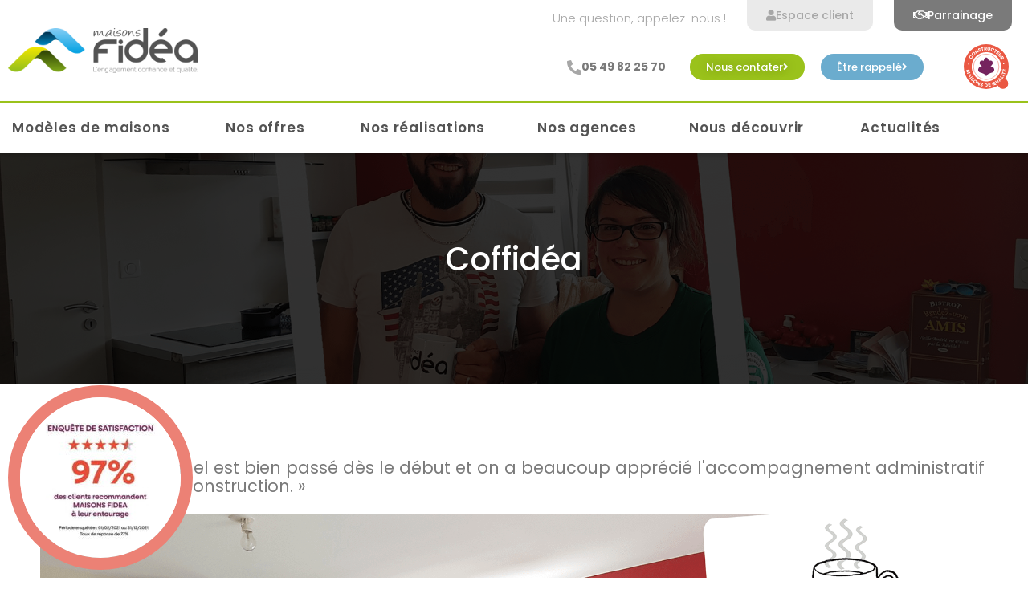

--- FILE ---
content_type: text/html; charset=UTF-8
request_url: https://maisonsfidea.fr/2021/08/30/coffidea-6/
body_size: 36402
content:
<!DOCTYPE html><html lang="fr-FR"><head >	<meta charset="UTF-8" />
<script type="text/javascript">
/* <![CDATA[ */
var gform;gform||(document.addEventListener("gform_main_scripts_loaded",function(){gform.scriptsLoaded=!0}),document.addEventListener("gform/theme/scripts_loaded",function(){gform.themeScriptsLoaded=!0}),window.addEventListener("DOMContentLoaded",function(){gform.domLoaded=!0}),gform={domLoaded:!1,scriptsLoaded:!1,themeScriptsLoaded:!1,isFormEditor:()=>"function"==typeof InitializeEditor,callIfLoaded:function(o){return!(!gform.domLoaded||!gform.scriptsLoaded||!gform.themeScriptsLoaded&&!gform.isFormEditor()||(gform.isFormEditor()&&console.warn("The use of gform.initializeOnLoaded() is deprecated in the form editor context and will be removed in Gravity Forms 3.1."),o(),0))},initializeOnLoaded:function(o){gform.callIfLoaded(o)||(document.addEventListener("gform_main_scripts_loaded",()=>{gform.scriptsLoaded=!0,gform.callIfLoaded(o)}),document.addEventListener("gform/theme/scripts_loaded",()=>{gform.themeScriptsLoaded=!0,gform.callIfLoaded(o)}),window.addEventListener("DOMContentLoaded",()=>{gform.domLoaded=!0,gform.callIfLoaded(o)}))},hooks:{action:{},filter:{}},addAction:function(o,r,e,t){gform.addHook("action",o,r,e,t)},addFilter:function(o,r,e,t){gform.addHook("filter",o,r,e,t)},doAction:function(o){gform.doHook("action",o,arguments)},applyFilters:function(o){return gform.doHook("filter",o,arguments)},removeAction:function(o,r){gform.removeHook("action",o,r)},removeFilter:function(o,r,e){gform.removeHook("filter",o,r,e)},addHook:function(o,r,e,t,n){null==gform.hooks[o][r]&&(gform.hooks[o][r]=[]);var d=gform.hooks[o][r];null==n&&(n=r+"_"+d.length),gform.hooks[o][r].push({tag:n,callable:e,priority:t=null==t?10:t})},doHook:function(r,o,e){var t;if(e=Array.prototype.slice.call(e,1),null!=gform.hooks[r][o]&&((o=gform.hooks[r][o]).sort(function(o,r){return o.priority-r.priority}),o.forEach(function(o){"function"!=typeof(t=o.callable)&&(t=window[t]),"action"==r?t.apply(null,e):e[0]=t.apply(null,e)})),"filter"==r)return e[0]},removeHook:function(o,r,t,n){var e;null!=gform.hooks[o][r]&&(e=(e=gform.hooks[o][r]).filter(function(o,r,e){return!!(null!=n&&n!=o.tag||null!=t&&t!=o.priority)}),gform.hooks[o][r]=e)}});
/* ]]> */
</script>

	<meta name="viewport" content="width=device-width, initial-scale=1" />
	<meta name='robots' content='index, follow, max-image-preview:large, max-snippet:-1, max-video-preview:-1' />

	<!-- This site is optimized with the Yoast SEO plugin v26.8 - https://yoast.com/product/yoast-seo-wordpress/ -->
	<title>Coffidéa - Maisons Fidéa</title>
	<meta name="description" content="Découvrez ce témoignage : « Le relationnel est bien passé dès le début et on a beaucoup apprécié l&#039;accompagnement...»" />
	<link rel="canonical" href="https://maisonsfidea.fr/2021/08/30/coffidea-6/" />
	<meta property="og:locale" content="fr_FR" />
	<meta property="og:type" content="article" />
	<meta property="og:title" content="Coffidéa - Maisons Fidéa" />
	<meta property="og:description" content="Découvrez ce témoignage : « Le relationnel est bien passé dès le début et on a beaucoup apprécié l&#039;accompagnement...»" />
	<meta property="og:url" content="https://maisonsfidea.fr/2021/08/30/coffidea-6/" />
	<meta property="og:site_name" content="Maisons Fidéa" />
	<meta property="article:publisher" content="https://www.facebook.com/maisonsfidea/" />
	<meta property="article:published_time" content="2021-08-30T13:42:00+00:00" />
	<meta property="article:modified_time" content="2023-10-13T14:16:33+00:00" />
	<meta property="og:image" content="https://maisonsfidea.fr/wp-content/uploads/2022/08/coffidea_BerthelotGautreau.png" />
	<meta property="og:image:width" content="1920" />
	<meta property="og:image:height" content="1357" />
	<meta property="og:image:type" content="image/png" />
	<meta name="author" content="Anne-Lyse Volant" />
	<meta name="twitter:card" content="summary_large_image" />
	<meta name="twitter:label1" content="Écrit par" />
	<meta name="twitter:data1" content="Anne-Lyse Volant" />
	<meta name="twitter:label2" content="Durée de lecture estimée" />
	<meta name="twitter:data2" content="1 minute" />
	<script type="application/ld+json" class="yoast-schema-graph">{"@context":"https://schema.org","@graph":[{"@type":"Article","@id":"https://maisonsfidea.fr/2021/08/30/coffidea-6/#article","isPartOf":{"@id":"https://maisonsfidea.fr/2021/08/30/coffidea-6/"},"author":{"name":"Anne-Lyse Volant","@id":"https://maisonsfidea.fr/#/schema/person/c3693f09337d362b7e9621ac693fa96e"},"headline":"Coffidéa","datePublished":"2021-08-30T13:42:00+00:00","dateModified":"2023-10-13T14:16:33+00:00","mainEntityOfPage":{"@id":"https://maisonsfidea.fr/2021/08/30/coffidea-6/"},"wordCount":24,"commentCount":0,"publisher":{"@id":"https://maisonsfidea.fr/#organization"},"image":{"@id":"https://maisonsfidea.fr/2021/08/30/coffidea-6/#primaryimage"},"thumbnailUrl":"https://maisonsfidea.fr/wp-content/uploads/2022/08/coffidea_BerthelotGautreau.png","articleSection":["Coffidéa"],"inLanguage":"fr-FR","potentialAction":[{"@type":"CommentAction","name":"Comment","target":["https://maisonsfidea.fr/2021/08/30/coffidea-6/#respond"]}]},{"@type":"WebPage","@id":"https://maisonsfidea.fr/2021/08/30/coffidea-6/","url":"https://maisonsfidea.fr/2021/08/30/coffidea-6/","name":"Coffidéa - Maisons Fidéa","isPartOf":{"@id":"https://maisonsfidea.fr/#website"},"primaryImageOfPage":{"@id":"https://maisonsfidea.fr/2021/08/30/coffidea-6/#primaryimage"},"image":{"@id":"https://maisonsfidea.fr/2021/08/30/coffidea-6/#primaryimage"},"thumbnailUrl":"https://maisonsfidea.fr/wp-content/uploads/2022/08/coffidea_BerthelotGautreau.png","datePublished":"2021-08-30T13:42:00+00:00","dateModified":"2023-10-13T14:16:33+00:00","description":"Découvrez ce témoignage : « Le relationnel est bien passé dès le début et on a beaucoup apprécié l'accompagnement...»","breadcrumb":{"@id":"https://maisonsfidea.fr/2021/08/30/coffidea-6/#breadcrumb"},"inLanguage":"fr-FR","potentialAction":[{"@type":"ReadAction","target":["https://maisonsfidea.fr/2021/08/30/coffidea-6/"]}]},{"@type":"ImageObject","inLanguage":"fr-FR","@id":"https://maisonsfidea.fr/2021/08/30/coffidea-6/#primaryimage","url":"https://maisonsfidea.fr/wp-content/uploads/2022/08/coffidea_BerthelotGautreau.png","contentUrl":"https://maisonsfidea.fr/wp-content/uploads/2022/08/coffidea_BerthelotGautreau.png","width":1920,"height":1357},{"@type":"BreadcrumbList","@id":"https://maisonsfidea.fr/2021/08/30/coffidea-6/#breadcrumb","itemListElement":[{"@type":"ListItem","position":1,"name":"Accueil","item":"https://maisonsfidea.fr/"},{"@type":"ListItem","position":2,"name":"Coffidéa"}]},{"@type":"WebSite","@id":"https://maisonsfidea.fr/#website","url":"https://maisonsfidea.fr/","name":"Maisons Fidéa","description":"Votre constructeur de maisons individuelles dans les Deux-Sèvres (79). De l&#039;étude à la réalisation, votre maison, c&#039;est Fidéa ! Nous accompagnons des projets de constructions sur le secteur de Bressuire, le secteur de Parthenay et le secteur de Thouars.","publisher":{"@id":"https://maisonsfidea.fr/#organization"},"potentialAction":[{"@type":"SearchAction","target":{"@type":"EntryPoint","urlTemplate":"https://maisonsfidea.fr/?s={search_term_string}"},"query-input":{"@type":"PropertyValueSpecification","valueRequired":true,"valueName":"search_term_string"}}],"inLanguage":"fr-FR"},{"@type":"Organization","@id":"https://maisonsfidea.fr/#organization","name":"Maison Fidéa","alternateName":"Votre constructeur de maisons individuelles","url":"https://maisonsfidea.fr/","logo":{"@type":"ImageObject","inLanguage":"fr-FR","@id":"https://maisonsfidea.fr/#/schema/logo/image/","url":"https://maisonsfidea.fr/wp-content/uploads/2022/08/logo_maisons_fidea.png","contentUrl":"https://maisonsfidea.fr/wp-content/uploads/2022/08/logo_maisons_fidea.png","width":300,"height":71,"caption":"Maison Fidéa"},"image":{"@id":"https://maisonsfidea.fr/#/schema/logo/image/"},"sameAs":["https://www.facebook.com/maisonsfidea/"]},{"@type":"Person","@id":"https://maisonsfidea.fr/#/schema/person/c3693f09337d362b7e9621ac693fa96e","name":"Anne-Lyse Volant"}]}</script>
	<!-- / Yoast SEO plugin. -->


<script type='application/javascript'  id='pys-version-script'>console.log('PixelYourSite Free version 11.1.5.2');</script>
<link rel='dns-prefetch' href='//www.google.com' />
<link rel="alternate" type="application/rss+xml" title="Maisons Fidéa &raquo; Flux" href="https://maisonsfidea.fr/feed/" />
<link rel="alternate" type="application/rss+xml" title="Maisons Fidéa &raquo; Flux des commentaires" href="https://maisonsfidea.fr/comments/feed/" />
<link rel="alternate" type="application/rss+xml" title="Maisons Fidéa &raquo; Coffidéa Flux des commentaires" href="https://maisonsfidea.fr/2021/08/30/coffidea-6/feed/" />
<link rel="alternate" title="oEmbed (JSON)" type="application/json+oembed" href="https://maisonsfidea.fr/wp-json/oembed/1.0/embed?url=https%3A%2F%2Fmaisonsfidea.fr%2F2021%2F08%2F30%2Fcoffidea-6%2F" />
<link rel="alternate" title="oEmbed (XML)" type="text/xml+oembed" href="https://maisonsfidea.fr/wp-json/oembed/1.0/embed?url=https%3A%2F%2Fmaisonsfidea.fr%2F2021%2F08%2F30%2Fcoffidea-6%2F&#038;format=xml" />
<style id='wp-img-auto-sizes-contain-inline-css' type='text/css'>
img:is([sizes=auto i],[sizes^="auto," i]){contain-intrinsic-size:3000px 1500px}
/*# sourceURL=wp-img-auto-sizes-contain-inline-css */
</style>
<link rel='stylesheet' id='font-awesome-5-all-css' href='https://maisonsfidea.fr/wp-content/plugins/elementor/assets/lib/font-awesome/css/all.min.css?ver=3.34.4' type='text/css' media='all' />
<link rel='stylesheet' id='font-awesome-4-shim-css' href='https://maisonsfidea.fr/wp-content/plugins/elementor/assets/lib/font-awesome/css/v4-shims.min.css?ver=3.34.4' type='text/css' media='all' />
<link rel='stylesheet' id='jupiterx-child-css' href='https://maisonsfidea.fr/wp-content/themes/jupiterx-child/assets/css/style.css?ver=7ea1280c7aa4feb8e41a5fbe41067216' type='text/css' media='all' />
<style id='wp-emoji-styles-inline-css' type='text/css'>

	img.wp-smiley, img.emoji {
		display: inline !important;
		border: none !important;
		box-shadow: none !important;
		height: 1em !important;
		width: 1em !important;
		margin: 0 0.07em !important;
		vertical-align: -0.1em !important;
		background: none !important;
		padding: 0 !important;
	}
/*# sourceURL=wp-emoji-styles-inline-css */
</style>
<style id='classic-theme-styles-inline-css' type='text/css'>
/*! This file is auto-generated */
.wp-block-button__link{color:#fff;background-color:#32373c;border-radius:9999px;box-shadow:none;text-decoration:none;padding:calc(.667em + 2px) calc(1.333em + 2px);font-size:1.125em}.wp-block-file__button{background:#32373c;color:#fff;text-decoration:none}
/*# sourceURL=/wp-includes/css/classic-themes.min.css */
</style>
<link rel='stylesheet' id='wp-components-css' href='https://maisonsfidea.fr/wp-includes/css/dist/components/style.min.css?ver=7ea1280c7aa4feb8e41a5fbe41067216' type='text/css' media='all' />
<link rel='stylesheet' id='wp-preferences-css' href='https://maisonsfidea.fr/wp-includes/css/dist/preferences/style.min.css?ver=7ea1280c7aa4feb8e41a5fbe41067216' type='text/css' media='all' />
<link rel='stylesheet' id='wp-block-editor-css' href='https://maisonsfidea.fr/wp-includes/css/dist/block-editor/style.min.css?ver=7ea1280c7aa4feb8e41a5fbe41067216' type='text/css' media='all' />
<link rel='stylesheet' id='popup-maker-block-library-style-css' href='https://maisonsfidea.fr/wp-content/plugins/popup-maker/dist/packages/block-library-style.css?ver=dbea705cfafe089d65f1' type='text/css' media='all' />
<link rel='stylesheet' id='jet-engine-frontend-css' href='https://maisonsfidea.fr/wp-content/plugins/jet-engine/assets/css/frontend.css?ver=3.7.9.1' type='text/css' media='all' />
<style id='global-styles-inline-css' type='text/css'>
:root{--wp--preset--aspect-ratio--square: 1;--wp--preset--aspect-ratio--4-3: 4/3;--wp--preset--aspect-ratio--3-4: 3/4;--wp--preset--aspect-ratio--3-2: 3/2;--wp--preset--aspect-ratio--2-3: 2/3;--wp--preset--aspect-ratio--16-9: 16/9;--wp--preset--aspect-ratio--9-16: 9/16;--wp--preset--color--black: #000000;--wp--preset--color--cyan-bluish-gray: #abb8c3;--wp--preset--color--white: #ffffff;--wp--preset--color--pale-pink: #f78da7;--wp--preset--color--vivid-red: #cf2e2e;--wp--preset--color--luminous-vivid-orange: #ff6900;--wp--preset--color--luminous-vivid-amber: #fcb900;--wp--preset--color--light-green-cyan: #7bdcb5;--wp--preset--color--vivid-green-cyan: #00d084;--wp--preset--color--pale-cyan-blue: #8ed1fc;--wp--preset--color--vivid-cyan-blue: #0693e3;--wp--preset--color--vivid-purple: #9b51e0;--wp--preset--gradient--vivid-cyan-blue-to-vivid-purple: linear-gradient(135deg,rgb(6,147,227) 0%,rgb(155,81,224) 100%);--wp--preset--gradient--light-green-cyan-to-vivid-green-cyan: linear-gradient(135deg,rgb(122,220,180) 0%,rgb(0,208,130) 100%);--wp--preset--gradient--luminous-vivid-amber-to-luminous-vivid-orange: linear-gradient(135deg,rgb(252,185,0) 0%,rgb(255,105,0) 100%);--wp--preset--gradient--luminous-vivid-orange-to-vivid-red: linear-gradient(135deg,rgb(255,105,0) 0%,rgb(207,46,46) 100%);--wp--preset--gradient--very-light-gray-to-cyan-bluish-gray: linear-gradient(135deg,rgb(238,238,238) 0%,rgb(169,184,195) 100%);--wp--preset--gradient--cool-to-warm-spectrum: linear-gradient(135deg,rgb(74,234,220) 0%,rgb(151,120,209) 20%,rgb(207,42,186) 40%,rgb(238,44,130) 60%,rgb(251,105,98) 80%,rgb(254,248,76) 100%);--wp--preset--gradient--blush-light-purple: linear-gradient(135deg,rgb(255,206,236) 0%,rgb(152,150,240) 100%);--wp--preset--gradient--blush-bordeaux: linear-gradient(135deg,rgb(254,205,165) 0%,rgb(254,45,45) 50%,rgb(107,0,62) 100%);--wp--preset--gradient--luminous-dusk: linear-gradient(135deg,rgb(255,203,112) 0%,rgb(199,81,192) 50%,rgb(65,88,208) 100%);--wp--preset--gradient--pale-ocean: linear-gradient(135deg,rgb(255,245,203) 0%,rgb(182,227,212) 50%,rgb(51,167,181) 100%);--wp--preset--gradient--electric-grass: linear-gradient(135deg,rgb(202,248,128) 0%,rgb(113,206,126) 100%);--wp--preset--gradient--midnight: linear-gradient(135deg,rgb(2,3,129) 0%,rgb(40,116,252) 100%);--wp--preset--font-size--small: 13px;--wp--preset--font-size--medium: 20px;--wp--preset--font-size--large: 36px;--wp--preset--font-size--x-large: 42px;--wp--preset--spacing--20: 0.44rem;--wp--preset--spacing--30: 0.67rem;--wp--preset--spacing--40: 1rem;--wp--preset--spacing--50: 1.5rem;--wp--preset--spacing--60: 2.25rem;--wp--preset--spacing--70: 3.38rem;--wp--preset--spacing--80: 5.06rem;--wp--preset--shadow--natural: 6px 6px 9px rgba(0, 0, 0, 0.2);--wp--preset--shadow--deep: 12px 12px 50px rgba(0, 0, 0, 0.4);--wp--preset--shadow--sharp: 6px 6px 0px rgba(0, 0, 0, 0.2);--wp--preset--shadow--outlined: 6px 6px 0px -3px rgb(255, 255, 255), 6px 6px rgb(0, 0, 0);--wp--preset--shadow--crisp: 6px 6px 0px rgb(0, 0, 0);}:where(.is-layout-flex){gap: 0.5em;}:where(.is-layout-grid){gap: 0.5em;}body .is-layout-flex{display: flex;}.is-layout-flex{flex-wrap: wrap;align-items: center;}.is-layout-flex > :is(*, div){margin: 0;}body .is-layout-grid{display: grid;}.is-layout-grid > :is(*, div){margin: 0;}:where(.wp-block-columns.is-layout-flex){gap: 2em;}:where(.wp-block-columns.is-layout-grid){gap: 2em;}:where(.wp-block-post-template.is-layout-flex){gap: 1.25em;}:where(.wp-block-post-template.is-layout-grid){gap: 1.25em;}.has-black-color{color: var(--wp--preset--color--black) !important;}.has-cyan-bluish-gray-color{color: var(--wp--preset--color--cyan-bluish-gray) !important;}.has-white-color{color: var(--wp--preset--color--white) !important;}.has-pale-pink-color{color: var(--wp--preset--color--pale-pink) !important;}.has-vivid-red-color{color: var(--wp--preset--color--vivid-red) !important;}.has-luminous-vivid-orange-color{color: var(--wp--preset--color--luminous-vivid-orange) !important;}.has-luminous-vivid-amber-color{color: var(--wp--preset--color--luminous-vivid-amber) !important;}.has-light-green-cyan-color{color: var(--wp--preset--color--light-green-cyan) !important;}.has-vivid-green-cyan-color{color: var(--wp--preset--color--vivid-green-cyan) !important;}.has-pale-cyan-blue-color{color: var(--wp--preset--color--pale-cyan-blue) !important;}.has-vivid-cyan-blue-color{color: var(--wp--preset--color--vivid-cyan-blue) !important;}.has-vivid-purple-color{color: var(--wp--preset--color--vivid-purple) !important;}.has-black-background-color{background-color: var(--wp--preset--color--black) !important;}.has-cyan-bluish-gray-background-color{background-color: var(--wp--preset--color--cyan-bluish-gray) !important;}.has-white-background-color{background-color: var(--wp--preset--color--white) !important;}.has-pale-pink-background-color{background-color: var(--wp--preset--color--pale-pink) !important;}.has-vivid-red-background-color{background-color: var(--wp--preset--color--vivid-red) !important;}.has-luminous-vivid-orange-background-color{background-color: var(--wp--preset--color--luminous-vivid-orange) !important;}.has-luminous-vivid-amber-background-color{background-color: var(--wp--preset--color--luminous-vivid-amber) !important;}.has-light-green-cyan-background-color{background-color: var(--wp--preset--color--light-green-cyan) !important;}.has-vivid-green-cyan-background-color{background-color: var(--wp--preset--color--vivid-green-cyan) !important;}.has-pale-cyan-blue-background-color{background-color: var(--wp--preset--color--pale-cyan-blue) !important;}.has-vivid-cyan-blue-background-color{background-color: var(--wp--preset--color--vivid-cyan-blue) !important;}.has-vivid-purple-background-color{background-color: var(--wp--preset--color--vivid-purple) !important;}.has-black-border-color{border-color: var(--wp--preset--color--black) !important;}.has-cyan-bluish-gray-border-color{border-color: var(--wp--preset--color--cyan-bluish-gray) !important;}.has-white-border-color{border-color: var(--wp--preset--color--white) !important;}.has-pale-pink-border-color{border-color: var(--wp--preset--color--pale-pink) !important;}.has-vivid-red-border-color{border-color: var(--wp--preset--color--vivid-red) !important;}.has-luminous-vivid-orange-border-color{border-color: var(--wp--preset--color--luminous-vivid-orange) !important;}.has-luminous-vivid-amber-border-color{border-color: var(--wp--preset--color--luminous-vivid-amber) !important;}.has-light-green-cyan-border-color{border-color: var(--wp--preset--color--light-green-cyan) !important;}.has-vivid-green-cyan-border-color{border-color: var(--wp--preset--color--vivid-green-cyan) !important;}.has-pale-cyan-blue-border-color{border-color: var(--wp--preset--color--pale-cyan-blue) !important;}.has-vivid-cyan-blue-border-color{border-color: var(--wp--preset--color--vivid-cyan-blue) !important;}.has-vivid-purple-border-color{border-color: var(--wp--preset--color--vivid-purple) !important;}.has-vivid-cyan-blue-to-vivid-purple-gradient-background{background: var(--wp--preset--gradient--vivid-cyan-blue-to-vivid-purple) !important;}.has-light-green-cyan-to-vivid-green-cyan-gradient-background{background: var(--wp--preset--gradient--light-green-cyan-to-vivid-green-cyan) !important;}.has-luminous-vivid-amber-to-luminous-vivid-orange-gradient-background{background: var(--wp--preset--gradient--luminous-vivid-amber-to-luminous-vivid-orange) !important;}.has-luminous-vivid-orange-to-vivid-red-gradient-background{background: var(--wp--preset--gradient--luminous-vivid-orange-to-vivid-red) !important;}.has-very-light-gray-to-cyan-bluish-gray-gradient-background{background: var(--wp--preset--gradient--very-light-gray-to-cyan-bluish-gray) !important;}.has-cool-to-warm-spectrum-gradient-background{background: var(--wp--preset--gradient--cool-to-warm-spectrum) !important;}.has-blush-light-purple-gradient-background{background: var(--wp--preset--gradient--blush-light-purple) !important;}.has-blush-bordeaux-gradient-background{background: var(--wp--preset--gradient--blush-bordeaux) !important;}.has-luminous-dusk-gradient-background{background: var(--wp--preset--gradient--luminous-dusk) !important;}.has-pale-ocean-gradient-background{background: var(--wp--preset--gradient--pale-ocean) !important;}.has-electric-grass-gradient-background{background: var(--wp--preset--gradient--electric-grass) !important;}.has-midnight-gradient-background{background: var(--wp--preset--gradient--midnight) !important;}.has-small-font-size{font-size: var(--wp--preset--font-size--small) !important;}.has-medium-font-size{font-size: var(--wp--preset--font-size--medium) !important;}.has-large-font-size{font-size: var(--wp--preset--font-size--large) !important;}.has-x-large-font-size{font-size: var(--wp--preset--font-size--x-large) !important;}
:where(.wp-block-post-template.is-layout-flex){gap: 1.25em;}:where(.wp-block-post-template.is-layout-grid){gap: 1.25em;}
:where(.wp-block-term-template.is-layout-flex){gap: 1.25em;}:where(.wp-block-term-template.is-layout-grid){gap: 1.25em;}
:where(.wp-block-columns.is-layout-flex){gap: 2em;}:where(.wp-block-columns.is-layout-grid){gap: 2em;}
:root :where(.wp-block-pullquote){font-size: 1.5em;line-height: 1.6;}
/*# sourceURL=global-styles-inline-css */
</style>
<link rel='stylesheet' id='htslider-widgets-css' href='https://maisonsfidea.fr/wp-content/plugins/ht-slider-for-elementor/assets/css/ht-slider-widgets.css?ver=1.7.6' type='text/css' media='all' />
<link rel='stylesheet' id='search-filter-plugin-styles-css' href='https://maisonsfidea.fr/wp-content/plugins/search-filter-pro/public/assets/css/search-filter.min.css?ver=2.5.21' type='text/css' media='all' />
<link rel='stylesheet' id='jupiterx-popups-animation-css' href='https://maisonsfidea.fr/wp-content/plugins/jupiterx-core/includes/extensions/raven/assets/lib/animate/animate.min.css?ver=4.14.1' type='text/css' media='all' />
<link rel='stylesheet' id='jupiterx-css' href='https://maisonsfidea.fr/wp-content/uploads/jupiterx/compiler/jupiterx/796a423.css?ver=4.14.1' type='text/css' media='all' />
<link rel='stylesheet' id='jet-popup-frontend-css' href='https://maisonsfidea.fr/wp-content/plugins/jet-popup/assets/css/jet-popup-frontend.css?ver=2.0.20' type='text/css' media='all' />
<link rel='stylesheet' id='jupiterx-elements-dynamic-styles-css' href='https://maisonsfidea.fr/wp-content/uploads/jupiterx/compiler/jupiterx-elements-dynamic-styles/599a6a7.css?ver=4.14.1' type='text/css' media='all' />
<link rel='stylesheet' id='elementor-frontend-css' href='https://maisonsfidea.fr/wp-content/plugins/elementor/assets/css/frontend.min.css?ver=3.34.4' type='text/css' media='all' />
<link rel='stylesheet' id='widget-icon-box-css' href='https://maisonsfidea.fr/wp-content/plugins/elementor/assets/css/widget-icon-box.min.css?ver=3.34.4' type='text/css' media='all' />
<link rel='stylesheet' id='widget-social-icons-css' href='https://maisonsfidea.fr/wp-content/plugins/elementor/assets/css/widget-social-icons.min.css?ver=3.34.4' type='text/css' media='all' />
<link rel='stylesheet' id='e-apple-webkit-css' href='https://maisonsfidea.fr/wp-content/plugins/elementor/assets/css/conditionals/apple-webkit.min.css?ver=3.34.4' type='text/css' media='all' />
<link rel='stylesheet' id='widget-heading-css' href='https://maisonsfidea.fr/wp-content/plugins/elementor/assets/css/widget-heading.min.css?ver=3.34.4' type='text/css' media='all' />
<link rel='stylesheet' id='widget-image-css' href='https://maisonsfidea.fr/wp-content/plugins/elementor/assets/css/widget-image.min.css?ver=3.34.4' type='text/css' media='all' />
<link rel='stylesheet' id='e-sticky-css' href='https://maisonsfidea.fr/wp-content/plugins/elementor-pro/assets/css/modules/sticky.min.css?ver=3.34.4' type='text/css' media='all' />
<link rel='stylesheet' id='widget-divider-css' href='https://maisonsfidea.fr/wp-content/plugins/elementor/assets/css/widget-divider.min.css?ver=3.34.4' type='text/css' media='all' />
<link rel='stylesheet' id='e-popup-css' href='https://maisonsfidea.fr/wp-content/plugins/elementor-pro/assets/css/conditionals/popup.min.css?ver=3.34.4' type='text/css' media='all' />
<link rel='stylesheet' id='elementor-icons-css' href='https://maisonsfidea.fr/wp-content/plugins/elementor/assets/lib/eicons/css/elementor-icons.min.css?ver=5.46.0' type='text/css' media='all' />
<link rel='stylesheet' id='font-awesome-css' href='https://maisonsfidea.fr/wp-content/plugins/elementor/assets/lib/font-awesome/css/font-awesome.min.css?ver=4.7.0' type='text/css' media='all' />
<link rel='stylesheet' id='jupiterx-core-raven-frontend-css' href='https://maisonsfidea.fr/wp-content/plugins/jupiterx-core/includes/extensions/raven/assets/css/frontend.min.css?ver=7ea1280c7aa4feb8e41a5fbe41067216' type='text/css' media='all' />
<link rel='stylesheet' id='elementor-post-1089-css' href='https://maisonsfidea.fr/wp-content/uploads/elementor/css/post-1089.css?ver=1769742589' type='text/css' media='all' />
<link rel='stylesheet' id='jet-tabs-frontend-css' href='https://maisonsfidea.fr/wp-content/plugins/jet-tabs/assets/css/jet-tabs-frontend.css?ver=2.2.12' type='text/css' media='all' />
<link rel='stylesheet' id='swiper-css' href='https://maisonsfidea.fr/wp-content/plugins/elementor/assets/lib/swiper/v8/css/swiper.min.css?ver=8.4.5' type='text/css' media='all' />
<link rel='stylesheet' id='flatpickr-css' href='https://maisonsfidea.fr/wp-content/plugins/elementor/assets/lib/flatpickr/flatpickr.min.css?ver=4.6.13' type='text/css' media='all' />
<link rel='stylesheet' id='e-animation-grow-css' href='https://maisonsfidea.fr/wp-content/plugins/elementor/assets/lib/animations/styles/e-animation-grow.min.css?ver=3.34.4' type='text/css' media='all' />
<link rel='stylesheet' id='e-animation-shrink-css' href='https://maisonsfidea.fr/wp-content/plugins/elementor/assets/lib/animations/styles/e-animation-shrink.min.css?ver=3.34.4' type='text/css' media='all' />
<link rel='stylesheet' id='e-animation-pulse-css' href='https://maisonsfidea.fr/wp-content/plugins/elementor/assets/lib/animations/styles/e-animation-pulse.min.css?ver=3.34.4' type='text/css' media='all' />
<link rel='stylesheet' id='e-animation-pop-css' href='https://maisonsfidea.fr/wp-content/plugins/elementor/assets/lib/animations/styles/e-animation-pop.min.css?ver=3.34.4' type='text/css' media='all' />
<link rel='stylesheet' id='e-animation-grow-rotate-css' href='https://maisonsfidea.fr/wp-content/plugins/elementor/assets/lib/animations/styles/e-animation-grow-rotate.min.css?ver=3.34.4' type='text/css' media='all' />
<link rel='stylesheet' id='e-animation-wobble-skew-css' href='https://maisonsfidea.fr/wp-content/plugins/elementor/assets/lib/animations/styles/e-animation-wobble-skew.min.css?ver=3.34.4' type='text/css' media='all' />
<link rel='stylesheet' id='e-animation-buzz-out-css' href='https://maisonsfidea.fr/wp-content/plugins/elementor/assets/lib/animations/styles/e-animation-buzz-out.min.css?ver=3.34.4' type='text/css' media='all' />
<link rel='stylesheet' id='e-animation-bounce-css' href='https://maisonsfidea.fr/wp-content/plugins/elementor/assets/lib/animations/styles/bounce.min.css?ver=3.34.4' type='text/css' media='all' />
<link rel='stylesheet' id='e-animation-flash-css' href='https://maisonsfidea.fr/wp-content/plugins/elementor/assets/lib/animations/styles/flash.min.css?ver=3.34.4' type='text/css' media='all' />
<link rel='stylesheet' id='e-animation-rubberBand-css' href='https://maisonsfidea.fr/wp-content/plugins/elementor/assets/lib/animations/styles/rubberBand.min.css?ver=3.34.4' type='text/css' media='all' />
<link rel='stylesheet' id='e-animation-shake-css' href='https://maisonsfidea.fr/wp-content/plugins/elementor/assets/lib/animations/styles/shake.min.css?ver=3.34.4' type='text/css' media='all' />
<link rel='stylesheet' id='e-animation-headShake-css' href='https://maisonsfidea.fr/wp-content/plugins/elementor/assets/lib/animations/styles/headShake.min.css?ver=3.34.4' type='text/css' media='all' />
<link rel='stylesheet' id='e-animation-swing-css' href='https://maisonsfidea.fr/wp-content/plugins/elementor/assets/lib/animations/styles/swing.min.css?ver=3.34.4' type='text/css' media='all' />
<link rel='stylesheet' id='e-animation-tada-css' href='https://maisonsfidea.fr/wp-content/plugins/elementor/assets/lib/animations/styles/tada.min.css?ver=3.34.4' type='text/css' media='all' />
<link rel='stylesheet' id='e-animation-wobble-css' href='https://maisonsfidea.fr/wp-content/plugins/elementor/assets/lib/animations/styles/wobble.min.css?ver=3.34.4' type='text/css' media='all' />
<link rel='stylesheet' id='e-animation-jello-css' href='https://maisonsfidea.fr/wp-content/plugins/elementor/assets/lib/animations/styles/jello.min.css?ver=3.34.4' type='text/css' media='all' />
<link rel='stylesheet' id='elementor-post-4245-css' href='https://maisonsfidea.fr/wp-content/uploads/elementor/css/post-4245.css?ver=1769852038' type='text/css' media='all' />
<link rel='stylesheet' id='elementor-post-19-css' href='https://maisonsfidea.fr/wp-content/uploads/elementor/css/post-19.css?ver=1769742590' type='text/css' media='all' />
<link rel='stylesheet' id='elementor-post-22-css' href='https://maisonsfidea.fr/wp-content/uploads/elementor/css/post-22.css?ver=1769742590' type='text/css' media='all' />
<link rel='stylesheet' id='elementor-post-8057-css' href='https://maisonsfidea.fr/wp-content/uploads/elementor/css/post-8057.css?ver=1769742588' type='text/css' media='all' />
<link rel='stylesheet' id='elementor-post-8005-css' href='https://maisonsfidea.fr/wp-content/uploads/elementor/css/post-8005.css?ver=1769742588' type='text/css' media='all' />
<link rel='stylesheet' id='axeptio/main-css' href='https://maisonsfidea.fr/wp-content/plugins/axeptio-sdk-integration/dist/css/frontend/main.css' type='text/css' media='all' />
<link rel='stylesheet' id='popup-maker-site-css' href='//maisonsfidea.fr/wp-content/uploads/pum/pum-site-styles.css?generated=1755675655&#038;ver=1.21.5' type='text/css' media='all' />
<link rel='stylesheet' id='gforms_reset_css-css' href='https://maisonsfidea.fr/wp-content/plugins/gravityforms/legacy/css/formreset.min.css?ver=2.9.26' type='text/css' media='all' />
<link rel='stylesheet' id='gforms_formsmain_css-css' href='https://maisonsfidea.fr/wp-content/plugins/gravityforms/legacy/css/formsmain.min.css?ver=2.9.26' type='text/css' media='all' />
<link rel='stylesheet' id='gforms_ready_class_css-css' href='https://maisonsfidea.fr/wp-content/plugins/gravityforms/legacy/css/readyclass.min.css?ver=2.9.26' type='text/css' media='all' />
<link rel='stylesheet' id='gforms_browsers_css-css' href='https://maisonsfidea.fr/wp-content/plugins/gravityforms/legacy/css/browsers.min.css?ver=2.9.26' type='text/css' media='all' />
<link rel='stylesheet' id='elementor-gf-local-poppins-css' href='https://maisonsfidea.fr/wp-content/uploads/elementor/google-fonts/css/poppins.css?ver=1742370686' type='text/css' media='all' />
<link rel='stylesheet' id='elementor-icons-shared-0-css' href='https://maisonsfidea.fr/wp-content/plugins/elementor/assets/lib/font-awesome/css/fontawesome.min.css?ver=5.15.3' type='text/css' media='all' />
<link rel='stylesheet' id='elementor-icons-fa-solid-css' href='https://maisonsfidea.fr/wp-content/plugins/elementor/assets/lib/font-awesome/css/solid.min.css?ver=5.15.3' type='text/css' media='all' />
<link rel='stylesheet' id='elementor-icons-fa-brands-css' href='https://maisonsfidea.fr/wp-content/plugins/elementor/assets/lib/font-awesome/css/brands.min.css?ver=5.15.3' type='text/css' media='all' />
<link rel='stylesheet' id='elementor-icons-fa-regular-css' href='https://maisonsfidea.fr/wp-content/plugins/elementor/assets/lib/font-awesome/css/regular.min.css?ver=5.15.3' type='text/css' media='all' />
<script type="text/javascript" src="https://maisonsfidea.fr/wp-content/plugins/elementor/assets/lib/font-awesome/js/v4-shims.min.js?ver=3.34.4" id="font-awesome-4-shim-js"></script>
<script type="text/javascript" src="https://maisonsfidea.fr/wp-includes/js/jquery/jquery.min.js?ver=3.7.1" id="jquery-core-js"></script>
<script type="text/javascript" src="https://maisonsfidea.fr/wp-includes/js/jquery/jquery-migrate.min.js?ver=3.4.1" id="jquery-migrate-js"></script>
<script type="text/javascript" id="search-filter-plugin-build-js-extra">
/* <![CDATA[ */
var SF_LDATA = {"ajax_url":"https://maisonsfidea.fr/wp-admin/admin-ajax.php","home_url":"https://maisonsfidea.fr/","extensions":[]};
//# sourceURL=search-filter-plugin-build-js-extra
/* ]]> */
</script>
<script type="text/javascript" src="https://maisonsfidea.fr/wp-content/plugins/search-filter-pro/public/assets/js/search-filter-build.min.js?ver=2.5.21" id="search-filter-plugin-build-js"></script>
<script type="text/javascript" src="https://maisonsfidea.fr/wp-content/plugins/search-filter-pro/public/assets/js/chosen.jquery.min.js?ver=2.5.21" id="search-filter-plugin-chosen-js"></script>
<script type="text/javascript" src="https://maisonsfidea.fr/wp-content/themes/jupiterx/lib/admin/assets/lib/webfont/webfont.min.js?ver=1.6.26" id="jupiterx-webfont-js"></script>
<script type="text/javascript" id="jupiterx-webfont-js-after">
/* <![CDATA[ */
WebFont.load({
				google: {
					families: ['Poppins:100,200,300,400,500,600,700,800,900,100italic,200italic,300italic,400italic,500italic,600italic,700italic,800italic,900italic']
				}
			});
//# sourceURL=jupiterx-webfont-js-after
/* ]]> */
</script>
<script type="text/javascript" src="https://maisonsfidea.fr/wp-content/themes/jupiterx/lib/assets/dist/js/utils.min.js?ver=4.14.1" id="jupiterx-utils-js"></script>
<script type="text/javascript" src="https://maisonsfidea.fr/wp-content/plugins/pixelyoursite/dist/scripts/jquery.bind-first-0.2.3.min.js?ver=0.2.3" id="jquery-bind-first-js"></script>
<script type="text/javascript" src="https://maisonsfidea.fr/wp-content/plugins/pixelyoursite/dist/scripts/js.cookie-2.1.3.min.js?ver=2.1.3" id="js-cookie-pys-js"></script>
<script type="text/javascript" src="https://maisonsfidea.fr/wp-content/plugins/pixelyoursite/dist/scripts/tld.min.js?ver=2.3.1" id="js-tld-js"></script>
<script type="text/javascript" id="pys-js-extra">
/* <![CDATA[ */
var pysOptions = {"staticEvents":[],"dynamicEvents":[],"triggerEvents":[],"triggerEventTypes":[],"debug":"","siteUrl":"https://maisonsfidea.fr","ajaxUrl":"https://maisonsfidea.fr/wp-admin/admin-ajax.php","ajax_event":"aeb0d23995","enable_remove_download_url_param":"1","cookie_duration":"7","last_visit_duration":"60","enable_success_send_form":"","ajaxForServerEvent":"1","ajaxForServerStaticEvent":"1","useSendBeacon":"1","send_external_id":"1","external_id_expire":"180","track_cookie_for_subdomains":"1","google_consent_mode":"1","gdpr":{"ajax_enabled":false,"all_disabled_by_api":false,"facebook_disabled_by_api":false,"analytics_disabled_by_api":false,"google_ads_disabled_by_api":false,"pinterest_disabled_by_api":false,"bing_disabled_by_api":false,"reddit_disabled_by_api":false,"externalID_disabled_by_api":false,"facebook_prior_consent_enabled":true,"analytics_prior_consent_enabled":true,"google_ads_prior_consent_enabled":null,"pinterest_prior_consent_enabled":true,"bing_prior_consent_enabled":true,"cookiebot_integration_enabled":false,"cookiebot_facebook_consent_category":"marketing","cookiebot_analytics_consent_category":"statistics","cookiebot_tiktok_consent_category":"marketing","cookiebot_google_ads_consent_category":"marketing","cookiebot_pinterest_consent_category":"marketing","cookiebot_bing_consent_category":"marketing","consent_magic_integration_enabled":false,"real_cookie_banner_integration_enabled":false,"cookie_notice_integration_enabled":false,"cookie_law_info_integration_enabled":false,"analytics_storage":{"enabled":true,"value":"granted","filter":false},"ad_storage":{"enabled":true,"value":"granted","filter":false},"ad_user_data":{"enabled":true,"value":"granted","filter":false},"ad_personalization":{"enabled":true,"value":"granted","filter":false}},"cookie":{"disabled_all_cookie":false,"disabled_start_session_cookie":false,"disabled_advanced_form_data_cookie":false,"disabled_landing_page_cookie":false,"disabled_first_visit_cookie":false,"disabled_trafficsource_cookie":false,"disabled_utmTerms_cookie":false,"disabled_utmId_cookie":false},"tracking_analytics":{"TrafficSource":"direct","TrafficLanding":"undefined","TrafficUtms":[],"TrafficUtmsId":[]},"GATags":{"ga_datalayer_type":"default","ga_datalayer_name":"dataLayerPYS"},"woo":{"enabled":false},"edd":{"enabled":false},"cache_bypass":"1769903725"};
//# sourceURL=pys-js-extra
/* ]]> */
</script>
<script type="text/javascript" src="https://maisonsfidea.fr/wp-content/plugins/pixelyoursite/dist/scripts/public.js?ver=11.1.5.2" id="pys-js"></script>
<script type="text/javascript" defer='defer' src="https://maisonsfidea.fr/wp-content/plugins/gravityforms/js/jquery.json.min.js?ver=2.9.26" id="gform_json-js"></script>
<script type="text/javascript" id="gform_gravityforms-js-extra">
/* <![CDATA[ */
var gf_global = {"gf_currency_config":{"name":"Euro","symbol_left":"","symbol_right":"&#8364;","symbol_padding":" ","thousand_separator":".","decimal_separator":",","decimals":2,"code":"EUR"},"base_url":"https://maisonsfidea.fr/wp-content/plugins/gravityforms","number_formats":[],"spinnerUrl":"https://maisonsfidea.fr/wp-content/plugins/gravityforms/images/spinner.svg","version_hash":"0eb27740a8a8aaa8f330ecda12dd1ca5","strings":{"newRowAdded":"Nouvelle ligne ajout\u00e9e.","rowRemoved":"Rang\u00e9e supprim\u00e9e","formSaved":"Le formulaire a \u00e9t\u00e9 enregistr\u00e9. Le contenu contient le lien pour retourner et terminer le formulaire."}};
var gf_global = {"gf_currency_config":{"name":"Euro","symbol_left":"","symbol_right":"&#8364;","symbol_padding":" ","thousand_separator":".","decimal_separator":",","decimals":2,"code":"EUR"},"base_url":"https://maisonsfidea.fr/wp-content/plugins/gravityforms","number_formats":[],"spinnerUrl":"https://maisonsfidea.fr/wp-content/plugins/gravityforms/images/spinner.svg","version_hash":"0eb27740a8a8aaa8f330ecda12dd1ca5","strings":{"newRowAdded":"Nouvelle ligne ajout\u00e9e.","rowRemoved":"Rang\u00e9e supprim\u00e9e","formSaved":"Le formulaire a \u00e9t\u00e9 enregistr\u00e9. Le contenu contient le lien pour retourner et terminer le formulaire."}};
var gf_global = {"gf_currency_config":{"name":"Euro","symbol_left":"","symbol_right":"&#8364;","symbol_padding":" ","thousand_separator":".","decimal_separator":",","decimals":2,"code":"EUR"},"base_url":"https://maisonsfidea.fr/wp-content/plugins/gravityforms","number_formats":[],"spinnerUrl":"https://maisonsfidea.fr/wp-content/plugins/gravityforms/images/spinner.svg","version_hash":"0eb27740a8a8aaa8f330ecda12dd1ca5","strings":{"newRowAdded":"Nouvelle ligne ajout\u00e9e.","rowRemoved":"Rang\u00e9e supprim\u00e9e","formSaved":"Le formulaire a \u00e9t\u00e9 enregistr\u00e9. Le contenu contient le lien pour retourner et terminer le formulaire."}};
var gf_global = {"gf_currency_config":{"name":"Euro","symbol_left":"","symbol_right":"&#8364;","symbol_padding":" ","thousand_separator":".","decimal_separator":",","decimals":2,"code":"EUR"},"base_url":"https://maisonsfidea.fr/wp-content/plugins/gravityforms","number_formats":[],"spinnerUrl":"https://maisonsfidea.fr/wp-content/plugins/gravityforms/images/spinner.svg","version_hash":"0eb27740a8a8aaa8f330ecda12dd1ca5","strings":{"newRowAdded":"Nouvelle ligne ajout\u00e9e.","rowRemoved":"Rang\u00e9e supprim\u00e9e","formSaved":"Le formulaire a \u00e9t\u00e9 enregistr\u00e9. Le contenu contient le lien pour retourner et terminer le formulaire."}};
var gform_i18n = {"datepicker":{"days":{"monday":"Lun","tuesday":"Mar","wednesday":"Mer","thursday":"Jeu","friday":"Ven","saturday":"Sam","sunday":"Dim"},"months":{"january":"Janvier","february":"F\u00e9vrier","march":"Mars","april":"Avril","may":"Mai","june":"Juin","july":"Juillet","august":"Ao\u00fbt","september":"Septembre","october":"Octobre","november":"Novembre","december":"D\u00e9cembre"},"firstDay":1,"iconText":"S\u00e9lectionner une date"}};
var gf_legacy_multi = {"7":"1","4":"1"};
var gform_gravityforms = {"strings":{"invalid_file_extension":"Ce type de fichier n\u2019est pas autoris\u00e9. Seuls les formats suivants sont autoris\u00e9s\u00a0:","delete_file":"Supprimer ce fichier","in_progress":"en cours","file_exceeds_limit":"Le fichier d\u00e9passe la taille autoris\u00e9e.","illegal_extension":"Ce type de fichier n\u2019est pas autoris\u00e9.","max_reached":"Nombre de fichiers maximal atteint","unknown_error":"Une erreur s\u2019est produite lors de la sauvegarde du fichier sur le serveur","currently_uploading":"Veuillez attendre la fin du t\u00e9l\u00e9versement","cancel":"Annuler","cancel_upload":"Annuler ce t\u00e9l\u00e9versement","cancelled":"Annul\u00e9","error":"Erreur","message":"Message"},"vars":{"images_url":"https://maisonsfidea.fr/wp-content/plugins/gravityforms/images"}};
//# sourceURL=gform_gravityforms-js-extra
/* ]]> */
</script>
<script type="text/javascript" defer='defer' src="https://maisonsfidea.fr/wp-content/plugins/gravityforms/js/gravityforms.min.js?ver=2.9.26" id="gform_gravityforms-js"></script>
<script type="text/javascript" defer='defer' src="https://www.google.com/recaptcha/api.js?hl=fr&amp;ver=7ea1280c7aa4feb8e41a5fbe41067216#038;render=explicit" id="gform_recaptcha-js"></script>
<script type="text/javascript" defer='defer' src="https://maisonsfidea.fr/wp-content/plugins/gravityforms/assets/js/dist/utils.min.js?ver=48a3755090e76a154853db28fc254681" id="gform_gravityforms_utils-js"></script>
<link rel="https://api.w.org/" href="https://maisonsfidea.fr/wp-json/" /><link rel="alternate" title="JSON" type="application/json" href="https://maisonsfidea.fr/wp-json/wp/v2/posts/4245" /><link rel="EditURI" type="application/rsd+xml" title="RSD" href="https://maisonsfidea.fr/xmlrpc.php?rsd" />

<link rel='shortlink' href='https://maisonsfidea.fr/?p=4245' />
<meta name="ti-site-data" content="[base64]" /><link href="https://www.api.maisons-qualite.com/wp-content/themes/apimdq/ressources/popup-mdq.css" rel="stylesheet"><script type="text/javascript" src="https://www.api.maisons-qualite.com/wp-content/themes/apimdq/ressources/popup-mdq.js"></script><meta name="generator" content="Elementor 3.34.4; features: additional_custom_breakpoints; settings: css_print_method-external, google_font-enabled, font_display-auto">
			<style>
				.e-con.e-parent:nth-of-type(n+4):not(.e-lazyloaded):not(.e-no-lazyload),
				.e-con.e-parent:nth-of-type(n+4):not(.e-lazyloaded):not(.e-no-lazyload) * {
					background-image: none !important;
				}
				@media screen and (max-height: 1024px) {
					.e-con.e-parent:nth-of-type(n+3):not(.e-lazyloaded):not(.e-no-lazyload),
					.e-con.e-parent:nth-of-type(n+3):not(.e-lazyloaded):not(.e-no-lazyload) * {
						background-image: none !important;
					}
				}
				@media screen and (max-height: 640px) {
					.e-con.e-parent:nth-of-type(n+2):not(.e-lazyloaded):not(.e-no-lazyload),
					.e-con.e-parent:nth-of-type(n+2):not(.e-lazyloaded):not(.e-no-lazyload) * {
						background-image: none !important;
					}
				}
			</style>
			<script type='application/javascript' id='pys-config-warning-script'>console.warn('PixelYourSite: no pixel configured.');</script>
		<link rel="pingback" href="https://maisonsfidea.fr/xmlrpc.php">
		<meta name="generator" content="Powered by Slider Revolution 6.7.40 - responsive, Mobile-Friendly Slider Plugin for WordPress with comfortable drag and drop interface." />
<link rel="icon" href="https://maisonsfidea.fr/wp-content/uploads/2022/08/cropped-favicon-32x32.png" sizes="32x32" />
<link rel="icon" href="https://maisonsfidea.fr/wp-content/uploads/2022/08/cropped-favicon-192x192.png" sizes="192x192" />
<link rel="apple-touch-icon" href="https://maisonsfidea.fr/wp-content/uploads/2022/08/cropped-favicon-180x180.png" />
<meta name="msapplication-TileImage" content="https://maisonsfidea.fr/wp-content/uploads/2022/08/cropped-favicon-270x270.png" />
<script>function setREVStartSize(e){
			//window.requestAnimationFrame(function() {
				window.RSIW = window.RSIW===undefined ? window.innerWidth : window.RSIW;
				window.RSIH = window.RSIH===undefined ? window.innerHeight : window.RSIH;
				try {
					var pw = document.getElementById(e.c).parentNode.offsetWidth,
						newh;
					pw = pw===0 || isNaN(pw) || (e.l=="fullwidth" || e.layout=="fullwidth") ? window.RSIW : pw;
					e.tabw = e.tabw===undefined ? 0 : parseInt(e.tabw);
					e.thumbw = e.thumbw===undefined ? 0 : parseInt(e.thumbw);
					e.tabh = e.tabh===undefined ? 0 : parseInt(e.tabh);
					e.thumbh = e.thumbh===undefined ? 0 : parseInt(e.thumbh);
					e.tabhide = e.tabhide===undefined ? 0 : parseInt(e.tabhide);
					e.thumbhide = e.thumbhide===undefined ? 0 : parseInt(e.thumbhide);
					e.mh = e.mh===undefined || e.mh=="" || e.mh==="auto" ? 0 : parseInt(e.mh,0);
					if(e.layout==="fullscreen" || e.l==="fullscreen")
						newh = Math.max(e.mh,window.RSIH);
					else{
						e.gw = Array.isArray(e.gw) ? e.gw : [e.gw];
						for (var i in e.rl) if (e.gw[i]===undefined || e.gw[i]===0) e.gw[i] = e.gw[i-1];
						e.gh = e.el===undefined || e.el==="" || (Array.isArray(e.el) && e.el.length==0)? e.gh : e.el;
						e.gh = Array.isArray(e.gh) ? e.gh : [e.gh];
						for (var i in e.rl) if (e.gh[i]===undefined || e.gh[i]===0) e.gh[i] = e.gh[i-1];
											
						var nl = new Array(e.rl.length),
							ix = 0,
							sl;
						e.tabw = e.tabhide>=pw ? 0 : e.tabw;
						e.thumbw = e.thumbhide>=pw ? 0 : e.thumbw;
						e.tabh = e.tabhide>=pw ? 0 : e.tabh;
						e.thumbh = e.thumbhide>=pw ? 0 : e.thumbh;
						for (var i in e.rl) nl[i] = e.rl[i]<window.RSIW ? 0 : e.rl[i];
						sl = nl[0];
						for (var i in nl) if (sl>nl[i] && nl[i]>0) { sl = nl[i]; ix=i;}
						var m = pw>(e.gw[ix]+e.tabw+e.thumbw) ? 1 : (pw-(e.tabw+e.thumbw)) / (e.gw[ix]);
						newh =  (e.gh[ix] * m) + (e.tabh + e.thumbh);
					}
					var el = document.getElementById(e.c);
					if (el!==null && el) el.style.height = newh+"px";
					el = document.getElementById(e.c+"_wrapper");
					if (el!==null && el) {
						el.style.height = newh+"px";
						el.style.display = "block";
					}
				} catch(e){
					console.log("Failure at Presize of Slider:" + e)
				}
			//});
		  };</script>
		<style type="text/css" id="wp-custom-css">
			.greentypo {
	color:#9AC21B !important;
}

@media only screen and (min-width:768px) {
	.mobileonly {
		display:none !important;
	}
}

/*HOME*/
.actusdesign .raven-post-button-text::after {
	content: '\f105';
	font-family: FontAwesome;
	font-weight: 100;
	background: #9ac21b;
	color: #ffffff;
	margin-left: 10px;
	padding: 0 6px;
  border-radius: 30px;
  width: 25px;
}
.actusdesign .raven-post-button:hover .raven-post-button-text:after {
	background: #6bacce;
}
.actusdesign .raven-post-title::before {
	content: url('https://maisonsfidea2022.md4you.fr/wp-content/uploads/elementor/thumbs/shape-ptfvai6iple8yf6mxoi01jbmfqgacv9hom1n46lji6.png');
	margin-left: -20px;
	margin-right: 20px;
	display:inline-block;
}
.actusdesign .raven-post-title .raven-post-title-link {
	position:absolute;
}
.actusdesign .raven-post-meta {
	margin-top:10px;
}
.designrealisations .raven-post-inside {
	padding: 30px 20px;
}
.designrealisations .raven-post-read-more {
	margin-top: -60px;
}
.designrealisations .raven-post-title, .designrealisations .raven-post-excerpt {
	width: 80%;
}
.designrealisations .raven-swiper-slider .swiper-button-next {
	right: 0 !important;
}
.designrealisations .raven-swiper-slider .swiper-button-next, .designrealisations .raven-swiper-slider .swiper-button-prev {
	top: -70px;
	border: solid 1px #a7a7a7;
	border-radius: 100px;
	width: 50px;
	height: 50px;
	padding: 6px;
	text-align:center;
}
.designrealisations .raven-swiper-slider .swiper-button-next:hover, .designrealisations .raven-swiper-slider .swiper-button-prev:hover {
	background: #a7a7a7;
}
.designrealisations .raven-swiper-slider .swiper-button-next:hover:before, .designrealisations .raven-swiper-slider .swiper-button-prev:hover:before {
	color: #ffffff;
}
.designrealisations .raven-swiper-slider .swiper-button-next:before, .designrealisations .raven-swiper-slider .swiper-button-prev:before {
	line-height: 35px;
  font-size: 28px;
}
.designrealisations .raven-swiper-slider .swiper-button-prev {
	right: 60px !important;
  left: unset !important;
}
@media only screen and (max-width:768px) {
	.designrealisations .swiper-button-next, .designrealisations .swiper-button-prev {
		display:none !important;
	}
}

/*BLOG*/
.jupiterx-post-template-2 .jupiterx-post-header {
	 min-height: 40vh !important;
}
.jupiterx-post-template-2 .jupiterx-post-image-overlay {
	background-color: rgb(0 0 0 / 80%) !important;
}
.post-template-default h1 {
	color: #ffffff !important;
}


/*MENU*/
.raven-nav-menu-horizontal>.raven-nav-menu a.raven-link-item:not([class*=elementor]) .sub-arrow {
	display:unset;
	font-size:14px;
	margin-left: 5px;
}
.sub-menu {
	min-width: 100% !important;
}


/*GFORMS*/
.gfield_label {
    color: #535353;
    font-size: 1em !important;
}
.gform_legacy_markup_wrapper .gfield_required {
	color:#9ac21b;
}
.gform_button {
	background-color:#9ac21b; 
	border:none;
	color:#ffffff;
	border-radius: 100px;
	padding: 10px 30px;
	font-size: 1.2em !important;
	cursor: pointer;
}
.gform_wrapper.gravity-theme .gfield_required {
	color:#9ac21b !important; 
}


/*OFFRE EMPLOI*/

.single-offre_demploi .jupiterx-main-content {
	background: #f4f4f4!important;
}
.single-offre_demploi h1 {
	margin-top: 60px;
	color:#7a7a7a;
}
.single-offre_demploi h2 {
	color:#7a7a7a;
}
.single-offre_demploi h4 {
	color:#9ac21b;
	font-size: 1.3em;
  font-weight: 400;
  font-style: italic;
}
.single-offre_demploi .blocoffre {
	background: #ffffff;
	padding: 30px;
	margin: 30px 0;
	border-radius: 20px;
	 box-shadow: rgba(0, 0, 0, 0.24) 0px 3px 8px;
}
.btn-postuler {
	background:#9ac21b;
	color: #ffffff;
	font-size: 1.3em;
	padding: 10px 30px;
	border-radius: 100px;
	text-decoration:none !important;
}
.btn-postuler:hover {
	background:#6BACCE;
	color: #ffffff;
}

/*POPUP*/
.pum-container {
	border-radius: 20px !important;
}
.pum-container  .gform_title {
	color:#9ac21b;
	font-size:1.7em !important;
}
.pum-container .popmake-close {
	background-color:#9ac21b !important;
	font-family: "Poppins" !important;
	font-weight: 500 !important;
}
.pum-container .popmake-close:focus {
	outline:unset !important;
}


/*CONFIGURATEUR*/


.gform_next_button {
	background: #9ac21b;
	color:#ffffff;
	font-size: 1.5em !important;
    line-height: 1.4em;
	padding: 10px 30px;
	border-radius: 30px;
	border: none;
	cursor: pointer;
}
.gform_previous_button {
	background: #a7a7a7;
	color:#ffffff;
	font-size: 1.5em !important;
    line-height: 1.4em;
	padding: 10px 30px;
	border-radius: 30px;
	border: none;
	cursor: pointer;
}
#gform_wrapper_1 .gfield_label {
	color: #535353;
    font-weight: 900;
	font-size: 1.5em !important;
    line-height: 1.4em;
}
.gform_legacy_markup_wrapper .gf_progressbar_percentage.percentbar_blue {
	background-color: #9AC21B !important;
}
#gform_wrapper_1 ul.gfield_radio li label {
	background-color: #e8e8e8;
	padding: 30px;
	font-size: 20px;
	text-align:center;
	width: 100%;
	text-align:center;
	color: #4a4a4a;
	font-weight: 500 !important;
	border-radius: 100px;
}
#gform_wrapper_1 ul.gfield_radio li input[type=radio]:checked+label {
	background-color: #9AC21B;
	color: #ffffff;
}
#gform_wrapper_1 .gfield_required {
	color: #9AC21B;
}
#gform_wrapper_1 ul.gfield_radio li label {
	padding: 10px;
}
#gform_wrapper_1 ul.gform_fields li.gfield input[type=radio]{
	display: none;
}

#gform_wrapper_6 .gfield_label {
	color: #535353;
    font-weight: 700;
	font-size: 1.5em !important;
    line-height: 1.4em;
}
.gform_legacy_markup_wrapper .gf_progressbar_percentage.percentbar_blue {
	background-color: #9AC21B !important;
}
#gform_wrapper_6 ul.gfield_radio li label {
	background-color: #e8e8e8;
	padding: 30px;
	font-size: 20px;
	text-align:center;
	width: 100%;
	text-align:center;
	color: #4a4a4a;
	font-weight: 500 !important;
	border-radius: 100px;
}
#gform_wrapper_6 ul.gfield_radio li input[type=radio]:checked+label {
	background-color: #9AC21B;
	color: #ffffff;
}
#gform_wrapper_6 .gfield_required {
	color: #9AC21B;
}
#gform_wrapper_6 ul.gfield_radio li label {
	padding: 10px;
}
#gform_wrapper_6 ul.gform_fields li.gfield input[type=radio]{
	display: none;
}

/*TERRAINS MAISONS CARDs*/
.aucunresultat {
	text-align:center;
}
.aucunresultat h4 {
	color:#9ac21b;
}
.searchandfilter .noUi-connect {
	background-color:#9ac21b;
}
.container-resultats {
	display:flex;
	flex-flow: row wrap;
	justify-content: flex-start;
	gap: 20px;
	row-gap: 30px;
	
}
.container-resultats .resultat-card {
	width: 260px;
}
@media only screen and (max-width:768px) {
	.container-resultats .resultat-card {
			width: 100%;
	}
}
.nombreresultats {
	color: #535353;
	margin-bottom: 20px;
}
.resultat-card {
	box-shadow: rgba(0, 0, 0, 0.24) 0px 3px 8px;
	background: #ffffff;
	border-radius: 20px;
}
.resultat-card .details {
	padding: 10px 20px 20px 20px;
}
.resultat-card .thumbnail img {
	border-radius: 20px 20px 0 0;
}
.resultat-card .details .bouton {
	margin-top:10px;
	margin-bottom:0;
}
.resultat-card .details .bouton a {
	color: #9ac21b;
	font-size:1.2em;
	font-weight:500;
}
.resultat-card .elementdesign {
	margin: 0px 0px -20px -20px
}
.resultat-card .details h2 {
	margin-left: 30px;
	margin-top: -30px;
	margin-bottom:20px;
	font-size: 1.3em;
}
.resultat-card .details h3 {
	margin-left: 30px;
	margin-top: -20px;
	margin-bottom:20px;
	font-size: 1.1em;
	color: #9ac21b;
}
.resultat-card .details h2  a {
	color:#535353;
	font-family: "Open Sans", Sans-serif;
	font-weight: 700;
  line-height: 1.4em;
}
.resultat-card .detail {
	font-weight:500;
	color: #A7A7A7;
	margin-bottom: 0;
}
.resultat-card .detail-description {
	margin-top: 10px; 
	color: #A7A7A7;
}
.searchandfilter ul {
	padding: 0;
}
.searchandfilter h4 {
	font-size: 1.2em;
	text-transform: uppercase;
	color:#535353;
}
.searchandfilter li label {
	position:relative;
	top:-3px;
	cursor: pointer;
}
input[type='checkbox'] {
      position: relative;
      cursor: pointer;
      width: 20px;
      height: 20px;
 }
 input[type='checkbox']:before {
      content: '';
      display: block;
      position: absolute;
      top: 50%;
      left: 50%;
      background-color: transparent;
      transform: translate(-50%, -50%);
 } input[type='checkbox']:checked:before {     
      content: '';
      display: block;
      position: absolute;
      width: 20px;
      height: 20px;
      top: 50%;
      left: 50%;
      background-color: #9ac21b;
      outline: 1px #9ac21b solid;
      transform: translate(-50%, -50%);
      box-shadow: 0px 0px 4px 1px #fff;
 } input[type='checkbox']:checked:after {
      content: '';
      display: block;
      width: 6px;
      height: 10px;
      border: solid;
      border-width: 0 2px 2px 0;
      border-color: #ffffff;
      position: absolute;
      top: 37%;
      left: 50%;
      transform: translate(-50%, -50%) rotate(45deg);
 }

/*TERRAINS TEMPLATE*/
.ralisation-template-default .jupiterx-post-image {
	display:none;
}
.ralisation-template-default .jupiterx-main {
	background:#F4F2F2;
}

/*TERRAINS TEMPLATE*/
.terrain-template-default .jupiterx-post-image {
	display:none;
}
.terrain-template-default .jupiterx-main {
	background:#F4F2F2;
}

/*MAISONS TEMPLATE*/
.maisons-template-default .jupiterx-post-image {
	display:none;
}
.maisons-template-default .jupiterx-main {
	background:#F4F2F2;
}
.detailprix {
	color: #535353;
	font-size: 16px;
	font-weight: 500;
}

/*FORMS*/
.gravityformwhitebg #gform_submit_button_3, .gravityformwhitebg #gform_submit_button_6 {
	background: #7a7a7a;
}

/*CALCULATEUR*/
.calculateur{
    text-align:center;
    border:1px solid #ddd;
}

.calculateur tr,.calculateur td,.calculateur th{
    border:1px solid #ddd;
}

.calculateur th{
    background-color:#9ac21b;
    color:white;
}

.calculateur td{
    color:#535353;
    font-weight:500;
}



.calculateur tr:hover td{
    color:white;
}

.calculateur tr:last-child{
    background-color:#F9F9F9;
    
}

.calculateur tr:hover{
    background-color:#6BACCE;
}
		</style>
		
<!-- Google Tag Manager -->
<script>(function(w,d,s,l,i){w[l]=w[l]||[];w[l].push({'gtm.start':
new Date().getTime(),event:'gtm.js'});var f=d.getElementsByTagName(s)[0],
j=d.createElement(s),dl=l!='dataLayer'?'&l='+l:'';j.async=true;j.src=
'https://www.googletagmanager.com/gtm.js?id='+i+dl;f.parentNode.insertBefore(j,f);
})(window,document,'script','dataLayer','GTM-WTRVDCHB');</script>
<!-- End Google Tag Manager -->
</head><body class="wp-singular post-template-default single single-post postid-4245 single-format-standard wp-theme-jupiterx wp-child-theme-jupiterx-child no-js elementor-default elementor-kit-1089 elementor-page elementor-page-4245 jupiterx-post-template-2 jupiterx-header-sticky" itemscope="itemscope" itemtype="http://schema.org/WebPage">
<!-- Google Tag Manager (noscript) -->
<noscript><iframe src="https://www.googletagmanager.com/ns.html?id=GTM-WTRVDCHB"
height="0" width="0" style="display:none;visibility:hidden"></iframe></noscript>
<!-- End Google Tag Manager (noscript) -->
<a class="jupiterx-a11y jupiterx-a11y-skip-navigation-link" href="#jupiterx-main">Skip to content</a><div class="jupiterx-site"><header class="jupiterx-header jupiterx-header-custom" data-jupiterx-settings="{&quot;breakpoint&quot;:&quot;767.98&quot;,&quot;template&quot;:&quot;19&quot;,&quot;behavior&quot;:&quot;sticky&quot;,&quot;offset&quot;:&quot;500&quot;}" role="banner" itemscope="itemscope" itemtype="http://schema.org/WPHeader">		<header data-elementor-type="header" data-elementor-id="19" class="elementor elementor-19 elementor-location-header" data-elementor-post-type="elementor_library">
					<header class="elementor-section elementor-top-section elementor-element elementor-element-0cb3efe elementor-section-height-min-height elementor-section-content-middle elementor-section-boxed elementor-section-height-default elementor-section-items-middle" data-id="0cb3efe" data-element_type="section" data-settings="{&quot;jet_parallax_layout_list&quot;:[{&quot;_id&quot;:&quot;b5dea23&quot;,&quot;jet_parallax_layout_speed&quot;:{&quot;unit&quot;:&quot;%&quot;,&quot;size&quot;:&quot;50&quot;,&quot;sizes&quot;:[]},&quot;jet_parallax_layout_bg_x&quot;:&quot;50&quot;,&quot;jet_parallax_layout_bg_y&quot;:&quot;50&quot;,&quot;jet_parallax_layout_image&quot;:{&quot;url&quot;:&quot;&quot;,&quot;id&quot;:&quot;&quot;,&quot;size&quot;:&quot;&quot;},&quot;jet_parallax_layout_image_tablet&quot;:{&quot;url&quot;:&quot;&quot;,&quot;id&quot;:&quot;&quot;,&quot;size&quot;:&quot;&quot;},&quot;jet_parallax_layout_image_mobile&quot;:{&quot;url&quot;:&quot;&quot;,&quot;id&quot;:&quot;&quot;,&quot;size&quot;:&quot;&quot;},&quot;jet_parallax_layout_type&quot;:&quot;scroll&quot;,&quot;jet_parallax_layout_direction&quot;:&quot;1&quot;,&quot;jet_parallax_layout_fx_direction&quot;:null,&quot;jet_parallax_layout_z_index&quot;:&quot;&quot;,&quot;jet_parallax_layout_bg_x_tablet&quot;:&quot;&quot;,&quot;jet_parallax_layout_bg_x_mobile&quot;:&quot;&quot;,&quot;jet_parallax_layout_bg_y_tablet&quot;:&quot;&quot;,&quot;jet_parallax_layout_bg_y_mobile&quot;:&quot;&quot;,&quot;jet_parallax_layout_bg_size&quot;:&quot;auto&quot;,&quot;jet_parallax_layout_bg_size_tablet&quot;:&quot;&quot;,&quot;jet_parallax_layout_bg_size_mobile&quot;:&quot;&quot;,&quot;jet_parallax_layout_animation_prop&quot;:&quot;transform&quot;,&quot;jet_parallax_layout_on&quot;:[&quot;desktop&quot;,&quot;tablet&quot;]}],&quot;background_background&quot;:&quot;classic&quot;}">
						<div class="elementor-container elementor-column-gap-default">
					<div class="elementor-column elementor-col-50 elementor-top-column elementor-element elementor-element-e034beb" data-id="e034beb" data-element_type="column">
			<div class="elementor-widget-wrap elementor-element-populated">
						<div class="elementor-element elementor-element-2149992 elementor-hidden-mobile elementor-widget elementor-widget-raven-site-logo" data-id="2149992" data-element_type="widget" data-widget_type="raven-site-logo.default">
				<div class="elementor-widget-container">
							<div class="raven-widget-wrapper">
			<div class="raven-site-logo raven-site-logo-customizer">
									<a class="raven-site-logo-link" href="https://maisonsfidea.fr">
								<picture><img srcset="https://maisonsfidea.fr/wp-content/uploads/2022/08/logo_maisons_fidea.png 1x, https://maisonsfidea.fr/wp-content/uploads/2022/08/logo_maisons_fidea.png 2x" src="https://maisonsfidea.fr/wp-content/uploads/2022/08/logo_maisons_fidea.png" alt="Maisons Fidéa" data-no-lazy="1" /></picture>									</a>
							</div>
		</div>
						</div>
				</div>
				<section class="elementor-section elementor-inner-section elementor-element elementor-element-6436a55 elementor-hidden-desktop elementor-hidden-tablet elementor-section-boxed elementor-section-height-default elementor-section-height-default" data-id="6436a55" data-element_type="section" data-settings="{&quot;jet_parallax_layout_list&quot;:[]}">
						<div class="elementor-container elementor-column-gap-default">
					<div class="elementor-column elementor-col-50 elementor-inner-column elementor-element elementor-element-6223167" data-id="6223167" data-element_type="column">
			<div class="elementor-widget-wrap elementor-element-populated">
						<div class="elementor-element elementor-element-a9a02ca elementor-widget elementor-widget-raven-site-logo" data-id="a9a02ca" data-element_type="widget" data-widget_type="raven-site-logo.default">
				<div class="elementor-widget-container">
							<div class="raven-widget-wrapper">
			<div class="raven-site-logo raven-site-logo-customizer">
									<a class="raven-site-logo-link" href="https://maisonsfidea.fr">
								<picture><img srcset="https://maisonsfidea.fr/wp-content/uploads/2022/08/logo_maisons_fidea.png 1x, https://maisonsfidea.fr/wp-content/uploads/2022/08/logo_maisons_fidea.png 2x" src="https://maisonsfidea.fr/wp-content/uploads/2022/08/logo_maisons_fidea.png" alt="Maisons Fidéa" data-no-lazy="1" /></picture>									</a>
							</div>
		</div>
						</div>
				</div>
					</div>
		</div>
				<div class="elementor-column elementor-col-50 elementor-inner-column elementor-element elementor-element-f5d361b" data-id="f5d361b" data-element_type="column">
			<div class="elementor-widget-wrap elementor-element-populated">
						<div class="elementor-element elementor-element-037814b elementor-position-inline-start elementor-mobile-position-inline-start elementor-view-default elementor-widget elementor-widget-icon-box" data-id="037814b" data-element_type="widget" data-widget_type="icon-box.default">
				<div class="elementor-widget-container">
							<div class="elementor-icon-box-wrapper">

						<div class="elementor-icon-box-icon">
				<span  class="elementor-icon">
				<i aria-hidden="true" class="fas fa-phone-alt"></i>				</span>
			</div>
			
						<div class="elementor-icon-box-content">

									<p class="elementor-icon-box-title">
						<span  >
							05 49 82 25 70						</span>
					</p>
				
				
			</div>
			
		</div>
						</div>
				</div>
				<div class="elementor-element elementor-element-5d7bb0b elementor-shape-circle e-grid-align-mobile-right elementor-grid-0 e-grid-align-center elementor-widget elementor-widget-social-icons" data-id="5d7bb0b" data-element_type="widget" data-widget_type="social-icons.default">
				<div class="elementor-widget-container">
							<div class="elementor-social-icons-wrapper elementor-grid" role="list">
							<span class="elementor-grid-item" role="listitem">
					<a class="elementor-icon elementor-social-icon elementor-social-icon-facebook elementor-repeater-item-5c459ef" href="https://www.facebook.com/maisonsfidea" target="_blank">
						<span class="elementor-screen-only">Facebook</span>
						<i aria-hidden="true" class="fab fa-facebook"></i>					</a>
				</span>
							<span class="elementor-grid-item" role="listitem">
					<a class="elementor-icon elementor-social-icon elementor-social-icon-instagram elementor-repeater-item-6c23cd3" href="https://www.instagram.com/maisonsfidea/" target="_blank">
						<span class="elementor-screen-only">Instagram</span>
						<i aria-hidden="true" class="fab fa-instagram"></i>					</a>
				</span>
							<span class="elementor-grid-item" role="listitem">
					<a class="elementor-icon elementor-social-icon elementor-social-icon-pinterest elementor-repeater-item-63eedea" href="https://www.pinterest.fr/maisonsfidea/" target="_blank">
						<span class="elementor-screen-only">Pinterest</span>
						<i aria-hidden="true" class="fab fa-pinterest"></i>					</a>
				</span>
					</div>
						</div>
				</div>
					</div>
		</div>
					</div>
		</section>
					</div>
		</div>
				<div class="elementor-column elementor-col-50 elementor-top-column elementor-element elementor-element-d3cc627 elementor-hidden-mobile raven-column-flex-horizontal" data-id="d3cc627" data-element_type="column">
			<div class="elementor-widget-wrap elementor-element-populated">
						<div class="elementor-element elementor-element-3d38089 elementor-align-center elementor-hidden-desktop elementor-widget elementor-widget-button" data-id="3d38089" data-element_type="widget" data-widget_type="button.default">
				<div class="elementor-widget-container">
									<div class="elementor-button-wrapper">
					<a class="elementor-button elementor-button-link elementor-size-sm" href="https://espaceclient.maison/index.php?id=hjzqyquw" target="_blank">
						<span class="elementor-button-content-wrapper">
						<span class="elementor-button-icon">
				<i aria-hidden="true" class="fas fa-user"></i>			</span>
									<span class="elementor-button-text">Espace client</span>
					</span>
					</a>
				</div>
								</div>
				</div>
				<section class="elementor-section elementor-inner-section elementor-element elementor-element-990a730 elementor-section-content-middle elementor-section-boxed elementor-section-height-default elementor-section-height-default" data-id="990a730" data-element_type="section" data-settings="{&quot;jet_parallax_layout_list&quot;:[]}">
						<div class="elementor-container elementor-column-gap-default">
					<div class="elementor-column elementor-col-20 elementor-inner-column elementor-element elementor-element-b23dc44" data-id="b23dc44" data-element_type="column">
			<div class="elementor-widget-wrap">
							</div>
		</div>
				<div class="elementor-column elementor-col-20 elementor-inner-column elementor-element elementor-element-ec87900" data-id="ec87900" data-element_type="column">
			<div class="elementor-widget-wrap elementor-element-populated">
						<div class="elementor-element elementor-element-6a8eaa1 elementor-widget elementor-widget-heading" data-id="6a8eaa1" data-element_type="widget" data-widget_type="heading.default">
				<div class="elementor-widget-container">
					<span class="elementor-heading-title elementor-size-default">Une question, appelez-nous !</span>				</div>
				</div>
					</div>
		</div>
				<div class="elementor-column elementor-col-20 elementor-inner-column elementor-element elementor-element-de481d4" data-id="de481d4" data-element_type="column">
			<div class="elementor-widget-wrap">
							</div>
		</div>
				<div class="elementor-column elementor-col-20 elementor-inner-column elementor-element elementor-element-39cfe5d elementor-hidden-tablet elementor-hidden-mobile" data-id="39cfe5d" data-element_type="column" data-settings="{&quot;background_background&quot;:&quot;classic&quot;}">
			<div class="elementor-widget-wrap elementor-element-populated">
						<div class="elementor-element elementor-element-8a4191a elementor-align-center elementor-widget elementor-widget-button" data-id="8a4191a" data-element_type="widget" data-widget_type="button.default">
				<div class="elementor-widget-container">
									<div class="elementor-button-wrapper">
					<a class="elementor-button elementor-button-link elementor-size-sm" href="https://espaceclient.maison/index.php?id=hjzqyquw" target="_blank">
						<span class="elementor-button-content-wrapper">
						<span class="elementor-button-icon">
				<i aria-hidden="true" class="fas fa-user"></i>			</span>
									<span class="elementor-button-text">Espace client</span>
					</span>
					</a>
				</div>
								</div>
				</div>
					</div>
		</div>
				<div class="elementor-column elementor-col-20 elementor-inner-column elementor-element elementor-element-0bb2f09 elementor-hidden-tablet elementor-hidden-mobile" data-id="0bb2f09" data-element_type="column" data-settings="{&quot;background_background&quot;:&quot;classic&quot;}">
			<div class="elementor-widget-wrap elementor-element-populated">
						<div class="elementor-element elementor-element-b9b46c6 elementor-align-center elementor-widget elementor-widget-button" data-id="b9b46c6" data-element_type="widget" data-widget_type="button.default">
				<div class="elementor-widget-container">
									<div class="elementor-button-wrapper">
					<a class="elementor-button elementor-button-link elementor-size-sm" href="https://maisonsfidea.fr/parrainage/">
						<span class="elementor-button-content-wrapper">
						<span class="elementor-button-icon">
				<i aria-hidden="true" class="far fa-handshake"></i>			</span>
									<span class="elementor-button-text">Parrainage</span>
					</span>
					</a>
				</div>
								</div>
				</div>
					</div>
		</div>
					</div>
		</section>
				<section class="elementor-section elementor-inner-section elementor-element elementor-element-1b3e2b3 elementor-section-content-middle elementor-section-boxed elementor-section-height-default elementor-section-height-default" data-id="1b3e2b3" data-element_type="section" data-settings="{&quot;jet_parallax_layout_list&quot;:[]}">
						<div class="elementor-container elementor-column-gap-default">
					<div class="elementor-column elementor-col-25 elementor-inner-column elementor-element elementor-element-2d96cf7" data-id="2d96cf7" data-element_type="column">
			<div class="elementor-widget-wrap elementor-element-populated">
						<div class="elementor-element elementor-element-1ac84d8 elementor-position-inline-start elementor-view-default elementor-mobile-position-block-start elementor-widget elementor-widget-icon-box" data-id="1ac84d8" data-element_type="widget" data-widget_type="icon-box.default">
				<div class="elementor-widget-container">
							<div class="elementor-icon-box-wrapper">

						<div class="elementor-icon-box-icon">
				<span  class="elementor-icon">
				<i aria-hidden="true" class="fas fa-phone-alt"></i>				</span>
			</div>
			
						<div class="elementor-icon-box-content">

									<p class="elementor-icon-box-title">
						<span  >
							05 49 82 25 70						</span>
					</p>
				
				
			</div>
			
		</div>
						</div>
				</div>
					</div>
		</div>
				<div class="elementor-column elementor-col-25 elementor-inner-column elementor-element elementor-element-91780df" data-id="91780df" data-element_type="column">
			<div class="elementor-widget-wrap elementor-element-populated">
						<div class="elementor-element elementor-element-70fa83c elementor-widget elementor-widget-button" data-id="70fa83c" data-element_type="widget" data-widget_type="button.default">
				<div class="elementor-widget-container">
									<div class="elementor-button-wrapper">
					<a class="elementor-button elementor-button-link elementor-size-xs" href="https://maisonsfidea.fr/contact/">
						<span class="elementor-button-content-wrapper">
						<span class="elementor-button-icon">
				<i aria-hidden="true" class="fas fa-angle-right"></i>			</span>
									<span class="elementor-button-text">Nous contater</span>
					</span>
					</a>
				</div>
								</div>
				</div>
					</div>
		</div>
				<div class="elementor-column elementor-col-25 elementor-inner-column elementor-element elementor-element-69f9606" data-id="69f9606" data-element_type="column">
			<div class="elementor-widget-wrap elementor-element-populated">
						<div class="elementor-element elementor-element-72a6d28 popmake-2255 elementor-widget elementor-widget-button" data-id="72a6d28" data-element_type="widget" data-widget_type="button.default">
				<div class="elementor-widget-container">
									<div class="elementor-button-wrapper">
					<a class="elementor-button elementor-size-xs" role="button">
						<span class="elementor-button-content-wrapper">
						<span class="elementor-button-icon">
				<i aria-hidden="true" class="fas fa-angle-right"></i>			</span>
									<span class="elementor-button-text">Être rappelé</span>
					</span>
					</a>
				</div>
								</div>
				</div>
					</div>
		</div>
				<div class="elementor-column elementor-col-25 elementor-inner-column elementor-element elementor-element-c673bc5" data-id="c673bc5" data-element_type="column">
			<div class="elementor-widget-wrap elementor-element-populated">
						<div class="elementor-element elementor-element-23f9f62 elementor-widget elementor-widget-html" data-id="23f9f62" data-element_type="widget" data-widget_type="html.default">
				<div class="elementor-widget-container">
					<div id="popup-mdq" class="mdq-popup" data-slug="maisons-fidea"></div>				</div>
				</div>
					</div>
		</div>
					</div>
		</section>
					</div>
		</div>
					</div>
		</header>
				<header class="elementor-section elementor-top-section elementor-element elementor-element-4ef12736 elementor-section-height-min-height elementor-section-boxed elementor-section-height-default elementor-section-items-middle" data-id="4ef12736" data-element_type="section" data-settings="{&quot;jet_parallax_layout_list&quot;:[{&quot;_id&quot;:&quot;9a9d3fe&quot;,&quot;jet_parallax_layout_speed&quot;:{&quot;unit&quot;:&quot;%&quot;,&quot;size&quot;:&quot;50&quot;,&quot;sizes&quot;:[]},&quot;jet_parallax_layout_bg_x&quot;:&quot;50&quot;,&quot;jet_parallax_layout_bg_y&quot;:&quot;50&quot;,&quot;jet_parallax_layout_image&quot;:{&quot;url&quot;:&quot;&quot;,&quot;id&quot;:&quot;&quot;,&quot;size&quot;:&quot;&quot;},&quot;jet_parallax_layout_image_tablet&quot;:{&quot;url&quot;:&quot;&quot;,&quot;id&quot;:&quot;&quot;,&quot;size&quot;:&quot;&quot;},&quot;jet_parallax_layout_image_mobile&quot;:{&quot;url&quot;:&quot;&quot;,&quot;id&quot;:&quot;&quot;,&quot;size&quot;:&quot;&quot;},&quot;jet_parallax_layout_type&quot;:&quot;scroll&quot;,&quot;jet_parallax_layout_direction&quot;:&quot;1&quot;,&quot;jet_parallax_layout_fx_direction&quot;:null,&quot;jet_parallax_layout_z_index&quot;:&quot;&quot;,&quot;jet_parallax_layout_bg_x_tablet&quot;:&quot;&quot;,&quot;jet_parallax_layout_bg_x_mobile&quot;:&quot;&quot;,&quot;jet_parallax_layout_bg_y_tablet&quot;:&quot;&quot;,&quot;jet_parallax_layout_bg_y_mobile&quot;:&quot;&quot;,&quot;jet_parallax_layout_bg_size&quot;:&quot;auto&quot;,&quot;jet_parallax_layout_bg_size_tablet&quot;:&quot;&quot;,&quot;jet_parallax_layout_bg_size_mobile&quot;:&quot;&quot;,&quot;jet_parallax_layout_animation_prop&quot;:&quot;transform&quot;,&quot;jet_parallax_layout_on&quot;:[&quot;desktop&quot;,&quot;tablet&quot;]}],&quot;background_background&quot;:&quot;classic&quot;}">
						<div class="elementor-container elementor-column-gap-default">
					<div class="elementor-column elementor-col-100 elementor-top-column elementor-element elementor-element-46339a56 raven-column-flex-horizontal" data-id="46339a56" data-element_type="column">
			<div class="elementor-widget-wrap elementor-element-populated">
						<div class="elementor-element elementor-element-3c93b1b raven-breakpoint-tablet raven-nav-menu-align-center raven-nav-menu-stretch elementor-widget elementor-widget-raven-nav-menu" data-id="3c93b1b" data-element_type="widget" data-settings="{&quot;submenu_icon&quot;:&quot;&lt;svg 0=\&quot;fas fa-chevron-down\&quot; class=\&quot;e-font-icon-svg e-fas-chevron-down\&quot;&gt;\n\t\t\t\t\t&lt;use xlink:href=\&quot;#fas-chevron-down\&quot;&gt;\n\t\t\t\t\t\t&lt;symbol id=\&quot;fas-chevron-down\&quot; viewBox=\&quot;0 0 448 512\&quot;&gt;\n\t\t\t\t\t\t\t&lt;path d=\&quot;M207.029 381.476L12.686 187.132c-9.373-9.373-9.373-24.569 0-33.941l22.667-22.667c9.357-9.357 24.522-9.375 33.901-.04L224 284.505l154.745-154.021c9.379-9.335 24.544-9.317 33.901.04l22.667 22.667c9.373 9.373 9.373 24.569 0 33.941L240.971 381.476c-9.373 9.372-24.569 9.372-33.942 0z\&quot;&gt;&lt;\/path&gt;\n\t\t\t\t\t\t&lt;\/symbol&gt;\n\t\t\t\t\t&lt;\/use&gt;\n\t\t\t\t&lt;\/svg&gt;&quot;,&quot;full_width&quot;:&quot;stretch&quot;,&quot;mobile_layout&quot;:&quot;dropdown&quot;,&quot;submenu_space_between&quot;:{&quot;unit&quot;:&quot;px&quot;,&quot;size&quot;:&quot;&quot;,&quot;sizes&quot;:[]},&quot;submenu_opening_position&quot;:&quot;bottom&quot;}" data-widget_type="raven-nav-menu.default">
				<div class="elementor-widget-container">
							<nav class="raven-nav-menu-main raven-nav-menu-horizontal raven-nav-menu-tablet- raven-nav-menu-mobile- raven-nav-icons-hidden-tablet raven-nav-icons-hidden-mobile">
			<ul id="menu-3c93b1b" class="raven-nav-menu"><li class="menu-item menu-item-type-post_type menu-item-object-page menu-item-has-children menu-item-2637"><a href="https://maisonsfidea.fr/nos-maisons-terrains/nos-maisons/" class="raven-menu-item raven-link-item ">Modèles de maisons</a>
<ul class="0 sub-menu raven-submenu">
	<li class="menu-item menu-item-type-custom menu-item-object-custom menu-item-9216"><a href="https://maisonsfidea.fr/configurer-mon-projet/" class="raven-submenu-item raven-link-item ">Configurer mon projet</a></li>
	<li class="menu-item menu-item-type-custom menu-item-object-custom menu-item-6996"><a href="https://maisonsfidea.fr/nos-maisons-terrains/nos-maisons/recherche/?_sft_type_de_maison=maison-classica" class="raven-submenu-item raven-link-item ">Gamme Classica (toit tuile)</a></li>
	<li class="menu-item menu-item-type-custom menu-item-object-custom menu-item-6997"><a href="https://maisonsfidea.fr/nos-maisons-terrains/nos-maisons/recherche/?_sft_type_de_maison=maison-actua" class="raven-submenu-item raven-link-item ">Gamme Actua (toit tuile + toit plat)</a></li>
	<li class="menu-item menu-item-type-custom menu-item-object-custom menu-item-6998"><a href="https://maisonsfidea.fr/nos-maisons-terrains/nos-maisons/recherche/?_sft_type_de_maison=maison-inova" class="raven-submenu-item raven-link-item ">Gamme Inova (toit plat et/ou toit monopente)</a></li>
	<li class="menu-item menu-item-type-post_type menu-item-object-page menu-item-2207"><a href="https://maisonsfidea.fr/visites-virtuelles/" class="raven-submenu-item raven-link-item ">Visites virtuelles</a></li>
</ul>
</li>
<li class="menu-item menu-item-type-custom menu-item-object-custom menu-item-has-children menu-item-6168"><a class="raven-menu-item raven-link-item ">Nos offres</a>
<ul class="0 sub-menu raven-submenu">
	<li class="menu-item menu-item-type-post_type menu-item-object-page menu-item-7995"><a href="https://maisonsfidea.fr/nos-maisons-et-terrains/" class="raven-submenu-item raven-link-item ">Terrain + Maison</a></li>
	<li class="menu-item menu-item-type-post_type menu-item-object-page menu-item-6999"><a href="https://maisonsfidea.fr/nos-maisons-terrains/nos-terrains/" class="raven-submenu-item raven-link-item ">Nos terrains</a></li>
	<li class="menu-item menu-item-type-post_type menu-item-object-page menu-item-9484"><a href="https://maisonsfidea.fr/investir-dans-le-neuf/" class="raven-submenu-item raven-link-item ">Investir dans le neuf !</a></li>
	<li class="menu-item menu-item-type-post_type menu-item-object-page menu-item-9621"><a href="https://maisonsfidea.fr/calculateur-de-capacite-demprunt/" class="raven-submenu-item raven-link-item ">Calculateur de capacité d’emprunt</a></li>
</ul>
</li>
<li class="menu-item menu-item-type-post_type menu-item-object-page menu-item-2798"><a href="https://maisonsfidea.fr/nos-realisations/" class="raven-menu-item raven-link-item ">Nos réalisations</a></li>
<li class="menu-item menu-item-type-post_type menu-item-object-page menu-item-9153"><a href="https://maisonsfidea.fr/nos-agences/" class="raven-menu-item raven-link-item ">Nos agences</a></li>
<li class="menu-item menu-item-type-custom menu-item-object-custom menu-item-has-children menu-item-1127"><a class="raven-menu-item raven-link-item ">Nous découvrir</a>
<ul class="0 sub-menu raven-submenu">
	<li class="menu-item menu-item-type-post_type menu-item-object-page menu-item-1645"><a href="https://maisonsfidea.fr/qui-sommes-nous/" class="raven-submenu-item raven-link-item ">Qui sommes-nous ?</a></li>
	<li class="menu-item menu-item-type-post_type menu-item-object-page menu-item-1939"><a href="https://maisonsfidea.fr/garanties-engagements/" class="raven-submenu-item raven-link-item ">Garanties &#038; Engagements</a></li>
	<li class="menu-item menu-item-type-custom menu-item-object-custom menu-item-9224"><a href="https://maisonsfidea.fr/constructeur-de-maisons-de-qualite/" class="raven-submenu-item raven-link-item ">Label Maisons Qualité</a></li>
</ul>
</li>
<li class="menu-item menu-item-type-post_type menu-item-object-page menu-item-has-children menu-item-1543"><a href="https://maisonsfidea.fr/actualites/" class="raven-menu-item raven-link-item ">Actualités</a>
<ul class="0 sub-menu raven-submenu">
	<li class="menu-item menu-item-type-post_type menu-item-object-page menu-item-4953"><a href="https://maisonsfidea.fr/coffidea/" class="raven-submenu-item raven-link-item ">Le Coffidéa</a></li>
	<li class="menu-item menu-item-type-post_type menu-item-object-page menu-item-2115"><a href="https://maisonsfidea.fr/recrutement/" class="raven-submenu-item raven-link-item ">Recrutement</a></li>
</ul>
</li>
<li class="popmake-2255 mobileonly menu-item menu-item-type-custom menu-item-object-custom menu-item-4021"><a class="raven-menu-item raven-link-item ">Être rappelé</a></li>
<li class="mobileonly menu-item menu-item-type-custom menu-item-object-custom menu-item-4019"><a target="_blank" rel="noopener noreferrer" href="https://espaceclient.maison/index.php?id=hjzqyquw" class="raven-menu-item raven-link-item ">Espace client</a></li>
</ul>		</nav>

		<div class="raven-nav-menu-toggle">

						<div class="raven-nav-menu-toggle-button ">
								<span class="fa fa-bars"></span>
								</div>

		</div>
		<nav class="raven-nav-icons-hidden-tablet raven-nav-icons-hidden-mobile raven-nav-menu-mobile raven-nav-menu-dropdown">
									<div class="raven-container">
				<ul id="menu-mobile-3c93b1b" class="raven-nav-menu"><li class="menu-item menu-item-type-post_type menu-item-object-page menu-item-has-children menu-item-2637"><a href="https://maisonsfidea.fr/nos-maisons-terrains/nos-maisons/" class="raven-menu-item raven-link-item ">Modèles de maisons</a>
<ul class="0 sub-menu raven-submenu">
	<li class="menu-item menu-item-type-custom menu-item-object-custom menu-item-9216"><a href="https://maisonsfidea.fr/configurer-mon-projet/" class="raven-submenu-item raven-link-item ">Configurer mon projet</a></li>
	<li class="menu-item menu-item-type-custom menu-item-object-custom menu-item-6996"><a href="https://maisonsfidea.fr/nos-maisons-terrains/nos-maisons/recherche/?_sft_type_de_maison=maison-classica" class="raven-submenu-item raven-link-item ">Gamme Classica (toit tuile)</a></li>
	<li class="menu-item menu-item-type-custom menu-item-object-custom menu-item-6997"><a href="https://maisonsfidea.fr/nos-maisons-terrains/nos-maisons/recherche/?_sft_type_de_maison=maison-actua" class="raven-submenu-item raven-link-item ">Gamme Actua (toit tuile + toit plat)</a></li>
	<li class="menu-item menu-item-type-custom menu-item-object-custom menu-item-6998"><a href="https://maisonsfidea.fr/nos-maisons-terrains/nos-maisons/recherche/?_sft_type_de_maison=maison-inova" class="raven-submenu-item raven-link-item ">Gamme Inova (toit plat et/ou toit monopente)</a></li>
	<li class="menu-item menu-item-type-post_type menu-item-object-page menu-item-2207"><a href="https://maisonsfidea.fr/visites-virtuelles/" class="raven-submenu-item raven-link-item ">Visites virtuelles</a></li>
</ul>
</li>
<li class="menu-item menu-item-type-custom menu-item-object-custom menu-item-has-children menu-item-6168"><a class="raven-menu-item raven-link-item ">Nos offres</a>
<ul class="0 sub-menu raven-submenu">
	<li class="menu-item menu-item-type-post_type menu-item-object-page menu-item-7995"><a href="https://maisonsfidea.fr/nos-maisons-et-terrains/" class="raven-submenu-item raven-link-item ">Terrain + Maison</a></li>
	<li class="menu-item menu-item-type-post_type menu-item-object-page menu-item-6999"><a href="https://maisonsfidea.fr/nos-maisons-terrains/nos-terrains/" class="raven-submenu-item raven-link-item ">Nos terrains</a></li>
	<li class="menu-item menu-item-type-post_type menu-item-object-page menu-item-9484"><a href="https://maisonsfidea.fr/investir-dans-le-neuf/" class="raven-submenu-item raven-link-item ">Investir dans le neuf !</a></li>
	<li class="menu-item menu-item-type-post_type menu-item-object-page menu-item-9621"><a href="https://maisonsfidea.fr/calculateur-de-capacite-demprunt/" class="raven-submenu-item raven-link-item ">Calculateur de capacité d’emprunt</a></li>
</ul>
</li>
<li class="menu-item menu-item-type-post_type menu-item-object-page menu-item-2798"><a href="https://maisonsfidea.fr/nos-realisations/" class="raven-menu-item raven-link-item ">Nos réalisations</a></li>
<li class="menu-item menu-item-type-post_type menu-item-object-page menu-item-9153"><a href="https://maisonsfidea.fr/nos-agences/" class="raven-menu-item raven-link-item ">Nos agences</a></li>
<li class="menu-item menu-item-type-custom menu-item-object-custom menu-item-has-children menu-item-1127"><a class="raven-menu-item raven-link-item ">Nous découvrir</a>
<ul class="0 sub-menu raven-submenu">
	<li class="menu-item menu-item-type-post_type menu-item-object-page menu-item-1645"><a href="https://maisonsfidea.fr/qui-sommes-nous/" class="raven-submenu-item raven-link-item ">Qui sommes-nous ?</a></li>
	<li class="menu-item menu-item-type-post_type menu-item-object-page menu-item-1939"><a href="https://maisonsfidea.fr/garanties-engagements/" class="raven-submenu-item raven-link-item ">Garanties &#038; Engagements</a></li>
	<li class="menu-item menu-item-type-custom menu-item-object-custom menu-item-9224"><a href="https://maisonsfidea.fr/constructeur-de-maisons-de-qualite/" class="raven-submenu-item raven-link-item ">Label Maisons Qualité</a></li>
</ul>
</li>
<li class="menu-item menu-item-type-post_type menu-item-object-page menu-item-has-children menu-item-1543"><a href="https://maisonsfidea.fr/actualites/" class="raven-menu-item raven-link-item ">Actualités</a>
<ul class="0 sub-menu raven-submenu">
	<li class="menu-item menu-item-type-post_type menu-item-object-page menu-item-4953"><a href="https://maisonsfidea.fr/coffidea/" class="raven-submenu-item raven-link-item ">Le Coffidéa</a></li>
	<li class="menu-item menu-item-type-post_type menu-item-object-page menu-item-2115"><a href="https://maisonsfidea.fr/recrutement/" class="raven-submenu-item raven-link-item ">Recrutement</a></li>
</ul>
</li>
<li class="popmake-2255 mobileonly menu-item menu-item-type-custom menu-item-object-custom menu-item-4021"><a class="raven-menu-item raven-link-item ">Être rappelé</a></li>
<li class="mobileonly menu-item menu-item-type-custom menu-item-object-custom menu-item-4019"><a target="_blank" rel="noopener noreferrer" href="https://espaceclient.maison/index.php?id=hjzqyquw" class="raven-menu-item raven-link-item ">Espace client</a></li>
</ul>			</div>
		</nav>
						</div>
				</div>
					</div>
		</div>
					</div>
		</header>
				<section class="elementor-section elementor-top-section elementor-element elementor-element-bd21324 elementor-hidden-desktop elementor-hidden-tablet elementor-hidden-mobile elementor-section-boxed elementor-section-height-default elementor-section-height-default" data-id="bd21324" data-element_type="section" data-settings="{&quot;jet_parallax_layout_list&quot;:[],&quot;background_background&quot;:&quot;classic&quot;}">
						<div class="elementor-container elementor-column-gap-default">
					<div class="elementor-column elementor-col-100 elementor-top-column elementor-element elementor-element-6072e37" data-id="6072e37" data-element_type="column">
			<div class="elementor-widget-wrap elementor-element-populated">
							</div>
		</div>
					</div>
		</section>
				</header>
		</header><main id="jupiterx-main" class="jupiterx-main"><div class="jupiterx-main-content jupiterx-post-image-full-width"><header class="jupiterx-post-header"><div class="jupiterx-post-image"><picture ><source media="(max-width: 480px)" srcset="https://maisonsfidea.fr/wp-content/uploads/jupiterx/images/coffidea_BerthelotGautreau-9e8dc57.png"/><source media="(max-width: 800px)" srcset="https://maisonsfidea.fr/wp-content/uploads/jupiterx/images/coffidea_BerthelotGautreau-8f68825.png"/><img fetchpriority="high" width="1920" height="1357" src="https://maisonsfidea.fr/wp-content/uploads/2022/08/coffidea_BerthelotGautreau.png" alt="" itemprop="image"/></picture></div><div class="jupiterx-post-image-overlay"></div><div class="container"><h1 class="jupiterx-post-title" itemprop="headline">Coffidéa</h1></div></header><div class="container"><div class="row"><div id="jupiterx-primary" class="jupiterx-primary col-lg-12"><div class="jupiterx-content" role="main" itemprop="mainEntityOfPage" itemscope="itemscope" itemtype="http://schema.org/Blog"><article id="4245" class="jupiterx-post post-4245 post type-post status-publish format-standard has-post-thumbnail hentry category-coffidea" itemscope="itemscope" itemtype="http://schema.org/BlogPosting" itemprop="blogPost"><div class="jupiterx-post-body" itemprop="articleBody"><div class="jupiterx-post-content clearfix" itemprop="text">		<div data-elementor-type="wp-post" data-elementor-id="4245" class="elementor elementor-4245" data-elementor-post-type="post">
						<section class="elementor-section elementor-top-section elementor-element elementor-element-a2d814e elementor-section-boxed elementor-section-height-default elementor-section-height-default" data-id="a2d814e" data-element_type="section" data-settings="{&quot;jet_parallax_layout_list&quot;:[{&quot;jet_parallax_layout_image&quot;:{&quot;url&quot;:&quot;&quot;,&quot;id&quot;:&quot;&quot;,&quot;size&quot;:&quot;&quot;},&quot;_id&quot;:&quot;39d51c6&quot;,&quot;jet_parallax_layout_speed&quot;:{&quot;unit&quot;:&quot;%&quot;,&quot;size&quot;:&quot;50&quot;,&quot;sizes&quot;:[]},&quot;jet_parallax_layout_bg_x&quot;:&quot;50&quot;,&quot;jet_parallax_layout_bg_y&quot;:&quot;50&quot;,&quot;jet_parallax_layout_image_tablet&quot;:{&quot;url&quot;:&quot;&quot;,&quot;id&quot;:&quot;&quot;,&quot;size&quot;:&quot;&quot;},&quot;jet_parallax_layout_image_mobile&quot;:{&quot;url&quot;:&quot;&quot;,&quot;id&quot;:&quot;&quot;,&quot;size&quot;:&quot;&quot;},&quot;jet_parallax_layout_type&quot;:&quot;scroll&quot;,&quot;jet_parallax_layout_direction&quot;:&quot;1&quot;,&quot;jet_parallax_layout_fx_direction&quot;:null,&quot;jet_parallax_layout_z_index&quot;:&quot;&quot;,&quot;jet_parallax_layout_bg_x_tablet&quot;:&quot;&quot;,&quot;jet_parallax_layout_bg_x_mobile&quot;:&quot;&quot;,&quot;jet_parallax_layout_bg_y_tablet&quot;:&quot;&quot;,&quot;jet_parallax_layout_bg_y_mobile&quot;:&quot;&quot;,&quot;jet_parallax_layout_bg_size&quot;:&quot;auto&quot;,&quot;jet_parallax_layout_bg_size_tablet&quot;:&quot;&quot;,&quot;jet_parallax_layout_bg_size_mobile&quot;:&quot;&quot;,&quot;jet_parallax_layout_animation_prop&quot;:&quot;transform&quot;,&quot;jet_parallax_layout_on&quot;:[&quot;desktop&quot;,&quot;tablet&quot;]}]}">
						<div class="elementor-container elementor-column-gap-wider">
					<div class="elementor-column elementor-col-100 elementor-top-column elementor-element elementor-element-d3c32aa" data-id="d3c32aa" data-element_type="column">
			<div class="elementor-widget-wrap elementor-element-populated">
						<div class="elementor-element elementor-element-29600e5 elementor-position-inline-start elementor-view-default elementor-mobile-position-block-start elementor-widget elementor-widget-icon-box" data-id="29600e5" data-element_type="widget" data-widget_type="icon-box.default">
				<div class="elementor-widget-container">
							<div class="elementor-icon-box-wrapper">

						<div class="elementor-icon-box-icon">
				<span  class="elementor-icon">
				<i aria-hidden="true" class="fas fa-quote-left"></i>				</span>
			</div>
			
						<div class="elementor-icon-box-content">

				
									<p class="elementor-icon-box-description">
						« Le relationnel est bien passé dès le début et on a beaucoup apprécié l'accompagnement administratif pendant la construction. »					</p>
				
			</div>
			
		</div>
						</div>
				</div>
				<div class="elementor-element elementor-element-ee29072 elementor-widget elementor-widget-raven-image" data-id="ee29072" data-element_type="widget" data-widget_type="raven-image.default">
				<div class="elementor-widget-container">
							<div class="raven-image">
		
		
		<img decoding="async" width="1920" height="1357" src="https://maisonsfidea.fr/wp-content/uploads/2022/08/coffidea_BerthelotGautreau.png" class="attachment-full size-full wp-image-4246" alt="" srcset="https://maisonsfidea.fr/wp-content/uploads/2022/08/coffidea_BerthelotGautreau.png 1920w, https://maisonsfidea.fr/wp-content/uploads/2022/08/coffidea_BerthelotGautreau-300x212.png 300w, https://maisonsfidea.fr/wp-content/uploads/2022/08/coffidea_BerthelotGautreau-1024x724.png 1024w, https://maisonsfidea.fr/wp-content/uploads/2022/08/coffidea_BerthelotGautreau-768x543.png 768w, https://maisonsfidea.fr/wp-content/uploads/2022/08/coffidea_BerthelotGautreau-1536x1086.png 1536w" sizes="(max-width: 1920px) 100vw, 1920px" />		</div>
						</div>
				</div>
					</div>
		</div>
					</div>
		</section>
				</div>
		</div></div></article></div></div></div></div></div></main><footer class="jupiterx-footer" role="contentinfo" itemscope="itemscope" itemtype="http://schema.org/WPFooter">		<footer data-elementor-type="footer" data-elementor-id="22" class="elementor elementor-22 elementor-location-footer" data-elementor-post-type="elementor_library">
					<section class="elementor-section elementor-top-section elementor-element elementor-element-d354b63 elementor-section-boxed elementor-section-height-default elementor-section-height-default" data-id="d354b63" data-element_type="section" data-settings="{&quot;jet_parallax_layout_list&quot;:[]}">
						<div class="elementor-container elementor-column-gap-default">
					<div class="elementor-column elementor-col-100 elementor-top-column elementor-element elementor-element-59e1015" data-id="59e1015" data-element_type="column">
			<div class="elementor-widget-wrap">
							</div>
		</div>
					</div>
		</section>
				<div class="elementor-section elementor-top-section elementor-element elementor-element-d6f8fe6 elementor-section-full_width elementor-section-stretched elementor-section-height-default elementor-section-height-default" data-id="d6f8fe6" data-element_type="section" data-settings="{&quot;sticky&quot;:&quot;bottom&quot;,&quot;stretch_section&quot;:&quot;section-stretched&quot;,&quot;jet_parallax_layout_list&quot;:[],&quot;sticky_on&quot;:[&quot;desktop&quot;,&quot;tablet&quot;,&quot;mobile&quot;],&quot;sticky_offset&quot;:0,&quot;sticky_effects_offset&quot;:0,&quot;sticky_anchor_link_offset&quot;:0}">
						<div class="elementor-container elementor-column-gap-default">
					<div class="elementor-column elementor-col-100 elementor-top-column elementor-element elementor-element-a745c29" data-id="a745c29" data-element_type="column" link="/votre-recherche">
			<div class="elementor-widget-wrap elementor-element-populated">
						<div class="elementor-element elementor-element-d41fea7 elementor-fixed elementor-hidden-mobile elementor-widget__width-auto elementor-widget elementor-widget-image" data-id="d41fea7" data-element_type="widget" data-settings="{&quot;_position&quot;:&quot;fixed&quot;}" data-widget_type="image.default">
				<div class="elementor-widget-container">
																<a href="https://maisonsfidea.fr/constructeur-de-maisons-de-qualite/">
							<img src="https://maisonsfidea.fr/wp-content/uploads/elementor/thumbs/vignette-satisfaction-mf-qk6d8hurq98tstbawv6yfcrp11qyokstkq5gfnhia8.jpg" title="vignette-satisfaction-mf" alt="vignette-satisfaction-mf" loading="lazy" />								</a>
															</div>
				</div>
					</div>
		</div>
					</div>
		</div>
				<section class="elementor-section elementor-top-section elementor-element elementor-element-935c6b4 elementor-section-height-min-height elementor-section-content-middle elementor-section-boxed elementor-section-height-default elementor-section-items-middle" data-id="935c6b4" data-element_type="section" data-settings="{&quot;jet_parallax_layout_list&quot;:[]}">
						<div class="elementor-container elementor-column-gap-default">
					<div class="elementor-column elementor-col-33 elementor-top-column elementor-element elementor-element-27122ac" data-id="27122ac" data-element_type="column">
			<div class="elementor-widget-wrap elementor-element-populated">
						<div class="elementor-element elementor-element-ec77537 elementor-widget elementor-widget-raven-site-logo" data-id="ec77537" data-element_type="widget" data-widget_type="raven-site-logo.default">
				<div class="elementor-widget-container">
							<div class="raven-widget-wrapper">
			<div class="raven-site-logo raven-site-logo-customizer">
									<a class="raven-site-logo-link" href="https://maisonsfidea.fr">
								<picture><img srcset="https://maisonsfidea.fr/wp-content/uploads/2022/08/logo_maisons_fidea.png 1x, https://maisonsfidea.fr/wp-content/uploads/2022/08/logo_maisons_fidea.png 2x" src="https://maisonsfidea.fr/wp-content/uploads/2022/08/logo_maisons_fidea.png" alt="Maisons Fidéa" data-no-lazy="1" /></picture>									</a>
							</div>
		</div>
						</div>
				</div>
					</div>
		</div>
				<div class="elementor-column elementor-col-66 elementor-top-column elementor-element elementor-element-b0d874d" data-id="b0d874d" data-element_type="column">
			<div class="elementor-widget-wrap elementor-element-populated">
						<div class="elementor-element elementor-element-c38eb1e elementor-widget elementor-widget-text-editor" data-id="c38eb1e" data-element_type="widget" data-widget_type="text-editor.default">
				<div class="elementor-widget-container">
									<p>Votre constructeur de maisons individuelles en Deux-Sèvres (79), Maine-et-Loire (49) et Vendée (85). De l&rsquo;étude jusqu&rsquo;à la réalisation, votre maison, c&rsquo;est Fidéa ! Nous accompagnons des projets de constructions sur les secteurs de Bressuire, Thouars, Parthenay,&nbsp;<a href="https://maisonsfidea.fr/nos-agences/construction-maison-cholet/">Cholet</a>&nbsp;et en Vendée également.</p>								</div>
				</div>
					</div>
		</div>
					</div>
		</section>
				<section class="elementor-section elementor-top-section elementor-element elementor-element-5626327 elementor-section-height-min-height elementor-section-items-top elementor-section-boxed elementor-section-height-default" data-id="5626327" data-element_type="section" data-settings="{&quot;jet_parallax_layout_list&quot;:[{&quot;_id&quot;:&quot;8a59735&quot;,&quot;jet_parallax_layout_speed&quot;:{&quot;unit&quot;:&quot;%&quot;,&quot;size&quot;:&quot;50&quot;,&quot;sizes&quot;:[]},&quot;jet_parallax_layout_bg_x&quot;:&quot;50&quot;,&quot;jet_parallax_layout_bg_y&quot;:&quot;50&quot;,&quot;jet_parallax_layout_image&quot;:{&quot;url&quot;:&quot;&quot;,&quot;id&quot;:&quot;&quot;,&quot;size&quot;:&quot;&quot;},&quot;jet_parallax_layout_image_tablet&quot;:{&quot;url&quot;:&quot;&quot;,&quot;id&quot;:&quot;&quot;,&quot;size&quot;:&quot;&quot;},&quot;jet_parallax_layout_image_mobile&quot;:{&quot;url&quot;:&quot;&quot;,&quot;id&quot;:&quot;&quot;,&quot;size&quot;:&quot;&quot;},&quot;jet_parallax_layout_type&quot;:&quot;scroll&quot;,&quot;jet_parallax_layout_direction&quot;:&quot;1&quot;,&quot;jet_parallax_layout_fx_direction&quot;:null,&quot;jet_parallax_layout_z_index&quot;:&quot;&quot;,&quot;jet_parallax_layout_bg_x_tablet&quot;:&quot;&quot;,&quot;jet_parallax_layout_bg_x_mobile&quot;:&quot;&quot;,&quot;jet_parallax_layout_bg_y_tablet&quot;:&quot;&quot;,&quot;jet_parallax_layout_bg_y_mobile&quot;:&quot;&quot;,&quot;jet_parallax_layout_bg_size&quot;:&quot;auto&quot;,&quot;jet_parallax_layout_bg_size_tablet&quot;:&quot;&quot;,&quot;jet_parallax_layout_bg_size_mobile&quot;:&quot;&quot;,&quot;jet_parallax_layout_animation_prop&quot;:&quot;transform&quot;,&quot;jet_parallax_layout_on&quot;:[&quot;desktop&quot;,&quot;tablet&quot;]}]}">
						<div class="elementor-container elementor-column-gap-default">
					<div class="elementor-column elementor-col-25 elementor-top-column elementor-element elementor-element-10901eb" data-id="10901eb" data-element_type="column">
			<div class="elementor-widget-wrap elementor-element-populated">
						<div class="elementor-element elementor-element-0c01021 elementor-widget elementor-widget-heading" data-id="0c01021" data-element_type="widget" data-widget_type="heading.default">
				<div class="elementor-widget-container">
					<p class="elementor-heading-title elementor-size-default"><a href="https://maisonsfidea.fr/nos-agences/">Nos agences</a></p>				</div>
				</div>
				<div class="elementor-element elementor-element-a6d4e77 elementor-widget-divider--view-line elementor-widget elementor-widget-divider" data-id="a6d4e77" data-element_type="widget" data-widget_type="divider.default">
				<div class="elementor-widget-container">
							<div class="elementor-divider">
			<span class="elementor-divider-separator">
						</span>
		</div>
						</div>
				</div>
				<div class="elementor-element elementor-element-fadf0ea elementor-position-inline-start elementor-view-default elementor-mobile-position-block-start elementor-widget elementor-widget-icon-box" data-id="fadf0ea" data-element_type="widget" data-widget_type="icon-box.default">
				<div class="elementor-widget-container">
							<div class="elementor-icon-box-wrapper">

						<div class="elementor-icon-box-icon">
				<span  class="elementor-icon">
				<i aria-hidden="true" class="fas fa-map-marker-alt"></i>				</span>
			</div>
			
						<div class="elementor-icon-box-content">

				
									<p class="elementor-icon-box-description">
						Agence de Bressuire (79)					</p>
				
			</div>
			
		</div>
						</div>
				</div>
				<div class="elementor-element elementor-element-ec0d185 elementor-position-inline-start elementor-view-default elementor-mobile-position-block-start elementor-widget elementor-widget-icon-box" data-id="ec0d185" data-element_type="widget" data-widget_type="icon-box.default">
				<div class="elementor-widget-container">
							<div class="elementor-icon-box-wrapper">

						<div class="elementor-icon-box-icon">
				<span  class="elementor-icon">
				<i aria-hidden="true" class="fas fa-map-marker-alt"></i>				</span>
			</div>
			
						<div class="elementor-icon-box-content">

				
									<p class="elementor-icon-box-description">
						Agence de Thouars (79)					</p>
				
			</div>
			
		</div>
						</div>
				</div>
				<div class="elementor-element elementor-element-ba95c76 elementor-position-inline-start elementor-view-default elementor-mobile-position-block-start elementor-widget elementor-widget-icon-box" data-id="ba95c76" data-element_type="widget" data-widget_type="icon-box.default">
				<div class="elementor-widget-container">
							<div class="elementor-icon-box-wrapper">

						<div class="elementor-icon-box-icon">
				<span  class="elementor-icon">
				<i aria-hidden="true" class="fas fa-map-marker-alt"></i>				</span>
			</div>
			
						<div class="elementor-icon-box-content">

				
									<p class="elementor-icon-box-description">
						Agence de Cholet (49)					</p>
				
			</div>
			
		</div>
						</div>
				</div>
				<div class="elementor-element elementor-element-cbf92cb elementor-position-inline-start elementor-view-default elementor-mobile-position-block-start elementor-widget elementor-widget-icon-box" data-id="cbf92cb" data-element_type="widget" data-widget_type="icon-box.default">
				<div class="elementor-widget-container">
							<div class="elementor-icon-box-wrapper">

						<div class="elementor-icon-box-icon">
				<span  class="elementor-icon">
				<i aria-hidden="true" class="fas fa-map-marker-alt"></i>				</span>
			</div>
			
						<div class="elementor-icon-box-content">

				
									<p class="elementor-icon-box-description">
						Agence de Pouzauges (85)					</p>
				
			</div>
			
		</div>
						</div>
				</div>
					</div>
		</div>
				<div class="elementor-column elementor-col-25 elementor-top-column elementor-element elementor-element-74b7b4e" data-id="74b7b4e" data-element_type="column">
			<div class="elementor-widget-wrap elementor-element-populated">
						<div class="elementor-element elementor-element-0e70f3f elementor-widget elementor-widget-heading" data-id="0e70f3f" data-element_type="widget" data-widget_type="heading.default">
				<div class="elementor-widget-container">
					<p class="elementor-heading-title elementor-size-default"><a href="https://maisonsfidea.fr/nos-maisons-terrains/nos-terrains/">Nos terrains</a></p>				</div>
				</div>
				<div class="elementor-element elementor-element-f578db1 elementor-widget-divider--view-line elementor-widget elementor-widget-divider" data-id="f578db1" data-element_type="widget" data-widget_type="divider.default">
				<div class="elementor-widget-container">
							<div class="elementor-divider">
			<span class="elementor-divider-separator">
						</span>
		</div>
						</div>
				</div>
				<div class="elementor-element elementor-element-d89a71e elementor-widget elementor-widget-text-editor" data-id="d89a71e" data-element_type="widget" data-widget_type="text-editor.default">
				<div class="elementor-widget-container">
									<p><a href="https://maisonsfidea.fr/nos-maisons-terrains/nos-terrains/?_sft_departement=deux-sevres&amp;_sfm_superficie=300+2100">Nos terrains en Deux-Sèvres (79)</a></p>								</div>
				</div>
				<div class="elementor-element elementor-element-e0a6e04 elementor-widget elementor-widget-text-editor" data-id="e0a6e04" data-element_type="widget" data-widget_type="text-editor.default">
				<div class="elementor-widget-container">
									<p><a href="https://maisonsfidea.fr/nos-maisons-terrains/nos-terrains/?_sft_departement=maine-loire&amp;_sfm_superficie=300+2100">Nos terrains en Maine-et-Loire (49)</a></p>								</div>
				</div>
				<div class="elementor-element elementor-element-50a506b elementor-widget elementor-widget-text-editor" data-id="50a506b" data-element_type="widget" data-widget_type="text-editor.default">
				<div class="elementor-widget-container">
									<p><a href="https://maisonsfidea.fr/nos-maisons-terrains/nos-terrains/?_sft_departement=vendee&amp;_sfm_superficie=300+2100">Nos terrains en Vendée (85)</a></p>								</div>
				</div>
				<div class="elementor-element elementor-element-24a3eb6 elementor-widget elementor-widget-text-editor" data-id="24a3eb6" data-element_type="widget" data-widget_type="text-editor.default">
				<div class="elementor-widget-container">
									<p><a href="https://maisonsfidea.fr/nos-maisons-terrains/nos-terrains/?_sft_departement=vienne&amp;_sfm_superficie=300+2100">Nos terrains en Vienne (86)</a></p>								</div>
				</div>
					</div>
		</div>
				<div class="elementor-column elementor-col-25 elementor-top-column elementor-element elementor-element-79f7be60" data-id="79f7be60" data-element_type="column">
			<div class="elementor-widget-wrap elementor-element-populated">
						<div class="elementor-element elementor-element-4aeadc6a elementor-widget elementor-widget-heading" data-id="4aeadc6a" data-element_type="widget" data-widget_type="heading.default">
				<div class="elementor-widget-container">
					<p class="elementor-heading-title elementor-size-default">Notre accompagnement</p>				</div>
				</div>
				<div class="elementor-element elementor-element-4ec9d8c6 elementor-widget-divider--view-line elementor-widget elementor-widget-divider" data-id="4ec9d8c6" data-element_type="widget" data-widget_type="divider.default">
				<div class="elementor-widget-container">
							<div class="elementor-divider">
			<span class="elementor-divider-separator">
						</span>
		</div>
						</div>
				</div>
				<div class="elementor-element elementor-element-a5d9efb elementor-widget elementor-widget-text-editor" data-id="a5d9efb" data-element_type="widget" data-widget_type="text-editor.default">
				<div class="elementor-widget-container">
									<p><a href="https://maisonsfidea.fr/garanties-engagements/">Garanties et engagements</a></p>								</div>
				</div>
				<div class="elementor-element elementor-element-80ffd17 elementor-widget elementor-widget-text-editor" data-id="80ffd17" data-element_type="widget" data-widget_type="text-editor.default">
				<div class="elementor-widget-container">
									<p><a href="https://maisonsfidea.fr/configurer-mon-projet/">Configurer mon projet</a></p>								</div>
				</div>
				<div class="elementor-element elementor-element-c2d2ebd elementor-widget elementor-widget-text-editor" data-id="c2d2ebd" data-element_type="widget" data-widget_type="text-editor.default">
				<div class="elementor-widget-container">
									<p><a href="https://maisonsfidea.fr/contact/">Nous contacter</a></p>								</div>
				</div>
				<div class="elementor-element elementor-element-9157e83 popmake-2255 elementor-widget elementor-widget-button" data-id="9157e83" data-element_type="widget" data-widget_type="button.default">
				<div class="elementor-widget-container">
									<div class="elementor-button-wrapper">
					<a class="elementor-button elementor-size-xs" role="button">
						<span class="elementor-button-content-wrapper">
						<span class="elementor-button-icon">
				<i aria-hidden="true" class="fas fa-angle-right"></i>			</span>
									<span class="elementor-button-text">Être rappelé</span>
					</span>
					</a>
				</div>
								</div>
				</div>
					</div>
		</div>
				<div class="elementor-column elementor-col-25 elementor-top-column elementor-element elementor-element-537dda7" data-id="537dda7" data-element_type="column">
			<div class="elementor-widget-wrap elementor-element-populated">
						<section class="elementor-section elementor-inner-section elementor-element elementor-element-a5019e5 elementor-section-content-middle elementor-section-boxed elementor-section-height-default elementor-section-height-default" data-id="a5019e5" data-element_type="section" data-settings="{&quot;jet_parallax_layout_list&quot;:[]}">
						<div class="elementor-container elementor-column-gap-default">
					<div class="elementor-column elementor-col-33 elementor-inner-column elementor-element elementor-element-05801d5" data-id="05801d5" data-element_type="column">
			<div class="elementor-widget-wrap elementor-element-populated">
						<div class="elementor-element elementor-element-27d3c2e elementor-widget elementor-widget-image" data-id="27d3c2e" data-element_type="widget" data-widget_type="image.default">
				<div class="elementor-widget-container">
															<img width="305" height="412" src="https://maisonsfidea.fr/wp-content/uploads/2022/08/catalogue.png" class="attachment-large size-large wp-image-1354" alt="Catalogue Maisons Fidéa" srcset="https://maisonsfidea.fr/wp-content/uploads/2022/08/catalogue.png 305w, https://maisonsfidea.fr/wp-content/uploads/2022/08/catalogue-222x300.png 222w" sizes="(max-width: 305px) 100vw, 305px" />															</div>
				</div>
					</div>
		</div>
				<div class="elementor-column elementor-col-66 elementor-inner-column elementor-element elementor-element-b6fe455" data-id="b6fe455" data-element_type="column">
			<div class="elementor-widget-wrap elementor-element-populated">
						<div class="elementor-element elementor-element-dd20c8d elementor-widget elementor-widget-heading" data-id="dd20c8d" data-element_type="widget" data-widget_type="heading.default">
				<div class="elementor-widget-container">
					<p class="elementor-heading-title elementor-size-default">Toutes nos maisons à portées de main</p>				</div>
				</div>
				<div class="elementor-element elementor-element-8509c0e elementor-mobile-align-center elementor-widget elementor-widget-button" data-id="8509c0e" data-element_type="widget" data-widget_type="button.default">
				<div class="elementor-widget-container">
									<div class="elementor-button-wrapper">
					<a class="elementor-button elementor-button-link elementor-size-lg" href="https://maisonsfidea.fr/telecharger-la-brochure/">
						<span class="elementor-button-content-wrapper">
						<span class="elementor-button-icon">
				<i aria-hidden="true" class="fas fa-chevron-circle-right"></i>			</span>
									<span class="elementor-button-text">Télécharger la brochure</span>
					</span>
					</a>
				</div>
								</div>
				</div>
					</div>
		</div>
					</div>
		</section>
				<div class="elementor-element elementor-element-9ac6fb5 elementor-widget elementor-widget-heading" data-id="9ac6fb5" data-element_type="widget" data-widget_type="heading.default">
				<div class="elementor-widget-container">
					<p class="elementor-heading-title elementor-size-default">Calculez votre capacité d’emprunt !</p>				</div>
				</div>
				<div class="elementor-element elementor-element-cba3221 elementor-mobile-align-center elementor-widget elementor-widget-button" data-id="cba3221" data-element_type="widget" data-widget_type="button.default">
				<div class="elementor-widget-container">
									<div class="elementor-button-wrapper">
					<a class="elementor-button elementor-button-link elementor-size-lg" href="https://maisonsfidea.fr/calculateur-de-capacite-demprunt/">
						<span class="elementor-button-content-wrapper">
						<span class="elementor-button-icon">
				<i aria-hidden="true" class="fas fa-calculator"></i>			</span>
									<span class="elementor-button-text">Calculateur de crédit immobilier</span>
					</span>
					</a>
				</div>
								</div>
				</div>
				<div class="elementor-element elementor-element-20b22ff elementor-widget elementor-widget-image" data-id="20b22ff" data-element_type="widget" data-widget_type="image.default">
				<div class="elementor-widget-container">
															<img src="https://maisonsfidea.fr/wp-content/uploads/elementor/thumbs/logo-constructeur-maisons-de-qualite-qk6d8huq9mpsf4bytgki4l5o8uu1tjbdmr8nhiqs68.png" title="Constructeur maisons de qualité" alt="Constructeur maisons de qualité" loading="lazy" />															</div>
				</div>
					</div>
		</div>
					</div>
		</section>
				<section class="elementor-section elementor-top-section elementor-element elementor-element-6ddc9d3 elementor-section-height-min-height elementor-section-stretched elementor-section-boxed elementor-section-height-default elementor-section-items-middle" data-id="6ddc9d3" data-element_type="section" data-settings="{&quot;jet_parallax_layout_list&quot;:[{&quot;jet_parallax_layout_image&quot;:{&quot;url&quot;:&quot;&quot;,&quot;id&quot;:&quot;&quot;,&quot;size&quot;:&quot;&quot;},&quot;_id&quot;:&quot;3e6aa6d&quot;,&quot;jet_parallax_layout_speed&quot;:{&quot;unit&quot;:&quot;%&quot;,&quot;size&quot;:&quot;50&quot;,&quot;sizes&quot;:[]},&quot;jet_parallax_layout_bg_x&quot;:&quot;50&quot;,&quot;jet_parallax_layout_bg_y&quot;:&quot;50&quot;,&quot;jet_parallax_layout_image_tablet&quot;:{&quot;url&quot;:&quot;&quot;,&quot;id&quot;:&quot;&quot;,&quot;size&quot;:&quot;&quot;},&quot;jet_parallax_layout_image_mobile&quot;:{&quot;url&quot;:&quot;&quot;,&quot;id&quot;:&quot;&quot;,&quot;size&quot;:&quot;&quot;},&quot;jet_parallax_layout_type&quot;:&quot;scroll&quot;,&quot;jet_parallax_layout_direction&quot;:&quot;1&quot;,&quot;jet_parallax_layout_fx_direction&quot;:null,&quot;jet_parallax_layout_z_index&quot;:&quot;&quot;,&quot;jet_parallax_layout_bg_x_tablet&quot;:&quot;&quot;,&quot;jet_parallax_layout_bg_x_mobile&quot;:&quot;&quot;,&quot;jet_parallax_layout_bg_y_tablet&quot;:&quot;&quot;,&quot;jet_parallax_layout_bg_y_mobile&quot;:&quot;&quot;,&quot;jet_parallax_layout_bg_size&quot;:&quot;auto&quot;,&quot;jet_parallax_layout_bg_size_tablet&quot;:&quot;&quot;,&quot;jet_parallax_layout_bg_size_mobile&quot;:&quot;&quot;,&quot;jet_parallax_layout_animation_prop&quot;:&quot;transform&quot;,&quot;jet_parallax_layout_on&quot;:[&quot;desktop&quot;,&quot;tablet&quot;]}],&quot;stretch_section&quot;:&quot;section-stretched&quot;,&quot;background_background&quot;:&quot;classic&quot;}">
						<div class="elementor-container elementor-column-gap-default">
					<div class="elementor-column elementor-col-50 elementor-top-column elementor-element elementor-element-4124230 raven-column-flex-horizontal" data-id="4124230" data-element_type="column">
			<div class="elementor-widget-wrap elementor-element-populated">
						<div class="elementor-element elementor-element-b7211e3 elementor-widget elementor-widget-text-editor" data-id="b7211e3" data-element_type="widget" data-widget_type="text-editor.default">
				<div class="elementor-widget-container">
									<a href="https://maisonsfidea.fr/mentions-legales/">Mentions légales</a> / Plan du site / <a href="https://avanti-agency.fr/" target="_blank" rel="noopener noreferrer">Réalisation <img style="vertical-align: middle" src="https://avanti-agency.fr/wp-content/uploads/2020/05/LOGO-AVANTI-MOBILE.png" alt="AVANTI" width="100px" /></a>								</div>
				</div>
					</div>
		</div>
				<div class="elementor-column elementor-col-50 elementor-top-column elementor-element elementor-element-a800540 raven-column-flex-horizontal" data-id="a800540" data-element_type="column">
			<div class="elementor-widget-wrap elementor-element-populated">
						<div class="elementor-element elementor-element-6f0a06b elementor-shape-circle elementor-grid-0 e-grid-align-center elementor-widget elementor-widget-social-icons" data-id="6f0a06b" data-element_type="widget" data-widget_type="social-icons.default">
				<div class="elementor-widget-container">
							<div class="elementor-social-icons-wrapper elementor-grid" role="list">
							<span class="elementor-grid-item" role="listitem">
					<a class="elementor-icon elementor-social-icon elementor-social-icon-facebook elementor-repeater-item-5c459ef" href="https://www.facebook.com/maisonsfidea" target="_blank">
						<span class="elementor-screen-only">Facebook</span>
						<i aria-hidden="true" class="fab fa-facebook"></i>					</a>
				</span>
							<span class="elementor-grid-item" role="listitem">
					<a class="elementor-icon elementor-social-icon elementor-social-icon-instagram elementor-repeater-item-6c23cd3" href="https://www.instagram.com/maisonsfidea/" target="_blank">
						<span class="elementor-screen-only">Instagram</span>
						<i aria-hidden="true" class="fab fa-instagram"></i>					</a>
				</span>
							<span class="elementor-grid-item" role="listitem">
					<a class="elementor-icon elementor-social-icon elementor-social-icon-pinterest elementor-repeater-item-63eedea" href="https://www.pinterest.fr/maisonsfidea/" target="_blank">
						<span class="elementor-screen-only">Pinterest</span>
						<i aria-hidden="true" class="fab fa-pinterest"></i>					</a>
				</span>
					</div>
						</div>
				</div>
					</div>
		</div>
					</div>
		</section>
				</footer>
		</footer><div class="jupiterx-corner-buttons" data-jupiterx-scroll="{&quot;offset&quot;:1000}"><button class="jupiterx-scroll-top jupiterx-icon-angle-up" data-jupiterx-scroll-target="0" aria-label="Scroll to top"></button></div></div>
		<script>
			window.RS_MODULES = window.RS_MODULES || {};
			window.RS_MODULES.modules = window.RS_MODULES.modules || {};
			window.RS_MODULES.waiting = window.RS_MODULES.waiting || [];
			window.RS_MODULES.defered = true;
			window.RS_MODULES.moduleWaiting = window.RS_MODULES.moduleWaiting || {};
			window.RS_MODULES.type = 'compiled';
		</script>
		<div id="jet-popup-608" class="jet-popup jet-popup--front-mode jet-popup--hide-state jet-popup--animation-fade" data-settings="{&quot;id&quot;:608,&quot;jet-popup-id&quot;:&quot;jet-popup-608&quot;,&quot;type&quot;:&quot;default&quot;,&quot;animation&quot;:&quot;fade&quot;,&quot;open-trigger&quot;:&quot;custom-selector&quot;,&quot;close-event&quot;:&quot;none&quot;,&quot;\u0441lose-event-anchor&quot;:&quot;&quot;,&quot;page-load-delay&quot;:1,&quot;user-inactivity-time&quot;:3,&quot;scrolled-to&quot;:10,&quot;on-date&quot;:&quot;&quot;,&quot;on-time-start&quot;:&quot;&quot;,&quot;on-time-end&quot;:&quot;&quot;,&quot;start-date-and-time&quot;:&quot;&quot;,&quot;end-date-and-time&quot;:&quot;&quot;,&quot;custom-selector&quot;:&quot;.video-popup&quot;,&quot;prevent-scrolling&quot;:false,&quot;show-once&quot;:false,&quot;show-again-delay&quot;:&quot;none&quot;,&quot;use-ajax&quot;:false,&quot;force-ajax&quot;:false,&quot;close-on-overlay-click&quot;:true,&quot;content-type&quot;:&quot;elementor&quot;}"><div class="jet-popup__inner"><div class="jet-popup__overlay"></div><div class="jet-popup__container"><div class="jet-popup__container-inner"><div class="jet-popup__container-overlay"></div><div class="jet-popup__container-content"><style>.elementor-608 .elementor-element.elementor-element-b4680fd .elementor-repeater-item-d96777c.jet-parallax-section__layout .jet-parallax-section__image{background-size:auto;}.elementor-608 .elementor-element.elementor-element-0bcff0f .raven-video, .elementor-608 .elementor-element.elementor-element-0bcff0f .raven-video-thumbnail .raven-modal .modal-content{aspect-ratio:16 / 9;}.elementor-608 .elementor-element.elementor-element-0bcff0f .raven-video-inline, .elementor-608 .elementor-element.elementor-element-0bcff0f #raven-video-modal .modal-content{border-style:none;}#jet-popup-608 .jet-popup__container-inner{background-color:rgba(0,0,0,0);justify-content:flex-start;}#jet-popup-608 .jet-popup__overlay{background-color:rgba(12,12,12,0.42);}#jet-popup-608 .jet-popup__container{width:795px;}#jet-popup-608 .jet-popup__inner{justify-content:center;align-items:center;}#jet-popup-608 .jet-popup__close-button{color:#000000;background-color:rgba(0,0,0,0);}</style>		<div data-elementor-type="jet-popup" data-elementor-id="608" class="elementor elementor-608" data-elementor-post-type="jet-popup">
						<section class="elementor-section elementor-top-section elementor-element elementor-element-b4680fd elementor-section-boxed elementor-section-height-default elementor-section-height-default" data-id="b4680fd" data-element_type="section" data-settings="{&quot;jet_parallax_layout_list&quot;:[{&quot;jet_parallax_layout_image&quot;:{&quot;url&quot;:&quot;&quot;,&quot;id&quot;:&quot;&quot;,&quot;size&quot;:&quot;&quot;},&quot;_id&quot;:&quot;d96777c&quot;,&quot;jet_parallax_layout_image_tablet&quot;:{&quot;url&quot;:&quot;&quot;,&quot;id&quot;:&quot;&quot;,&quot;size&quot;:&quot;&quot;},&quot;jet_parallax_layout_image_mobile&quot;:{&quot;url&quot;:&quot;&quot;,&quot;id&quot;:&quot;&quot;,&quot;size&quot;:&quot;&quot;},&quot;jet_parallax_layout_speed&quot;:{&quot;unit&quot;:&quot;%&quot;,&quot;size&quot;:&quot;50&quot;,&quot;sizes&quot;:[]},&quot;jet_parallax_layout_type&quot;:&quot;scroll&quot;,&quot;jet_parallax_layout_z_index&quot;:&quot;&quot;,&quot;jet_parallax_layout_bg_x&quot;:&quot;50&quot;,&quot;jet_parallax_layout_bg_y&quot;:&quot;50&quot;,&quot;jet_parallax_layout_bg_size&quot;:&quot;auto&quot;,&quot;jet_parallax_layout_animation_prop&quot;:&quot;transform&quot;,&quot;jet_parallax_layout_on&quot;:[&quot;desktop&quot;,&quot;tablet&quot;],&quot;jet_parallax_layout_direction&quot;:&quot;1&quot;,&quot;jet_parallax_layout_fx_direction&quot;:null,&quot;jet_parallax_layout_bg_x_tablet&quot;:&quot;&quot;,&quot;jet_parallax_layout_bg_x_mobile&quot;:&quot;&quot;,&quot;jet_parallax_layout_bg_y_tablet&quot;:&quot;&quot;,&quot;jet_parallax_layout_bg_y_mobile&quot;:&quot;&quot;,&quot;jet_parallax_layout_bg_size_tablet&quot;:&quot;&quot;,&quot;jet_parallax_layout_bg_size_mobile&quot;:&quot;&quot;}]}">
						<div class="elementor-container elementor-column-gap-default">
					<div class="elementor-column elementor-col-100 elementor-top-column elementor-element elementor-element-afc9af8" data-id="afc9af8" data-element_type="column">
			<div class="elementor-widget-wrap elementor-element-populated">
						<div class="elementor-element elementor-element-0bcff0f raven-player-style1 elementor-widget elementor-widget-raven-video" data-id="0bcff0f" data-element_type="widget" data-settings="{&quot;video_type&quot;:&quot;youtube&quot;,&quot;youtube_controls&quot;:&quot;yes&quot;,&quot;auto_hide_controls&quot;:&quot;yes&quot;,&quot;progress_bar&quot;:&quot;yes&quot;,&quot;current_time&quot;:&quot;yes&quot;,&quot;fullscreen&quot;:&quot;yes&quot;,&quot;rewind&quot;:&quot;yes&quot;,&quot;fast_forward&quot;:&quot;yes&quot;}" data-widget_type="raven-video.default">
				<div class="elementor-widget-container">
							<div class="raven-widget-wrapper sticky-close raven-video-mejs-player">
			
			
						
					<div class="raven-video raven-video-inline">
						<iframe class="raven-video-mejs-player" allowfullscreen allow="autoplay" title="Lecteur vidéo youtube" src="https://www.youtube.com/embed/9uOETcuFjbE?feature=oembed&amp;autoplay=0&amp;loop=0&amp;rel=0&amp;controls=1&amp;showinfo=1&amp;mute=0&amp;wmode=opaque&amp;enablejsapi=1"></iframe>					</div>

					</div>
						</div>
				</div>
					</div>
		</div>
					</div>
		</section>
				</div>
		</div></div><div class="jet-popup__close-button"><svg class="svg-icon" aria-hidden="true" role="img" focusable="false" width="24" height="24" viewBox="0 0 24 24" fill="none" xmlns="http://www.w3.org/2000/svg"><path d="M12.2218 13.6066L20 21.3848L21.4142 19.9706L13.636 12.1924L21.3848 4.44366L19.9706 3.02945L12.2218 10.7782L4.44365 3L3.02944 4.41421L10.8076 12.1924L3 20L4.41421 21.4142L12.2218 13.6066Z" fill="currentColor"></path></svg></div></div></div></div><script type="speculationrules">
{"prefetch":[{"source":"document","where":{"and":[{"href_matches":"/*"},{"not":{"href_matches":["/wp-*.php","/wp-admin/*","/wp-content/uploads/*","/wp-content/*","/wp-content/plugins/*","/wp-content/themes/jupiterx-child/*","/wp-content/themes/jupiterx/*","/*\\?(.+)"]}},{"not":{"selector_matches":"a[rel~=\"nofollow\"]"}},{"not":{"selector_matches":".no-prefetch, .no-prefetch a"}}]},"eagerness":"conservative"}]}
</script>
<div 
	id="pum-6055" 
	role="dialog" 
	aria-modal="false"
	class="pum pum-overlay pum-theme-2248 pum-theme-enterprise-blue popmake-overlay click_open" 
	data-popmake="{&quot;id&quot;:6055,&quot;slug&quot;:&quot;re2020&quot;,&quot;theme_id&quot;:2248,&quot;cookies&quot;:[],&quot;triggers&quot;:[{&quot;type&quot;:&quot;click_open&quot;,&quot;settings&quot;:{&quot;cookie_name&quot;:&quot;&quot;,&quot;extra_selectors&quot;:&quot;.re2020&quot;}}],&quot;mobile_disabled&quot;:null,&quot;tablet_disabled&quot;:null,&quot;meta&quot;:{&quot;display&quot;:{&quot;stackable&quot;:false,&quot;overlay_disabled&quot;:false,&quot;scrollable_content&quot;:false,&quot;disable_reposition&quot;:false,&quot;size&quot;:&quot;tiny&quot;,&quot;responsive_min_width&quot;:&quot;0%&quot;,&quot;responsive_min_width_unit&quot;:false,&quot;responsive_max_width&quot;:&quot;100%&quot;,&quot;responsive_max_width_unit&quot;:false,&quot;custom_width&quot;:&quot;640px&quot;,&quot;custom_width_unit&quot;:false,&quot;custom_height&quot;:&quot;380px&quot;,&quot;custom_height_unit&quot;:false,&quot;custom_height_auto&quot;:false,&quot;location&quot;:&quot;center top&quot;,&quot;position_from_trigger&quot;:false,&quot;position_top&quot;:&quot;100&quot;,&quot;position_left&quot;:&quot;0&quot;,&quot;position_bottom&quot;:&quot;0&quot;,&quot;position_right&quot;:&quot;0&quot;,&quot;position_fixed&quot;:false,&quot;animation_type&quot;:&quot;fade&quot;,&quot;animation_speed&quot;:&quot;350&quot;,&quot;animation_origin&quot;:&quot;center top&quot;,&quot;overlay_zindex&quot;:false,&quot;zindex&quot;:&quot;1999999999&quot;},&quot;close&quot;:{&quot;text&quot;:&quot;x&quot;,&quot;button_delay&quot;:&quot;0&quot;,&quot;overlay_click&quot;:false,&quot;esc_press&quot;:false,&quot;f4_press&quot;:false},&quot;click_open&quot;:[]}}">

	<div id="popmake-6055" class="pum-container popmake theme-2248 pum-responsive pum-responsive-tiny responsive size-tiny">

				
				
		
				<div class="pum-content popmake-content" tabindex="0">
			<p style="text-align: center;"><strong>Tous nos modèles sont conformes avec les critères RE2020.</strong></p>
<p>&nbsp;</p>
<p style="text-align: center;"><strong>Qu’est-ce que la RE2020 ?</strong></p>
<p>&nbsp;</p>
<p style="text-align: center;"><strong>La RE2020, ou réglementation environnementale, a pour objectif de poursuivre l’amélioration de la performance énergétique et du confort des constructions, tout en diminuant leur impact carbone.</strong></p>
<p style="text-align: center;"><strong>Cette dernière repose sur une transformation progressive des techniques de construction, des filières industrielle et des solutions énergétiques, afin de maîtriser les coûts de construction et de garantir la montée en compétence des constructeurs.</strong></p>
<p style="text-align: center;"><em>Source : ecologie.gouv.fr</em></p>
		</div>

				
							<button type="button" class="pum-close popmake-close" aria-label="Fermer">
			x			</button>
		
	</div>

</div>
<div 
	id="pum-6051" 
	role="dialog" 
	aria-modal="false"
	class="pum pum-overlay pum-theme-2248 pum-theme-enterprise-blue popmake-overlay click_open" 
	data-popmake="{&quot;id&quot;:6051,&quot;slug&quot;:&quot;obtenir-le-plan-de-cette-maison&quot;,&quot;theme_id&quot;:2248,&quot;cookies&quot;:[],&quot;triggers&quot;:[{&quot;type&quot;:&quot;click_open&quot;,&quot;settings&quot;:{&quot;cookie_name&quot;:&quot;&quot;,&quot;extra_selectors&quot;:&quot;.obtenirleplan&quot;}}],&quot;mobile_disabled&quot;:null,&quot;tablet_disabled&quot;:null,&quot;meta&quot;:{&quot;display&quot;:{&quot;stackable&quot;:false,&quot;overlay_disabled&quot;:false,&quot;scrollable_content&quot;:false,&quot;disable_reposition&quot;:false,&quot;size&quot;:&quot;tiny&quot;,&quot;responsive_min_width&quot;:&quot;0%&quot;,&quot;responsive_min_width_unit&quot;:false,&quot;responsive_max_width&quot;:&quot;100%&quot;,&quot;responsive_max_width_unit&quot;:false,&quot;custom_width&quot;:&quot;640px&quot;,&quot;custom_width_unit&quot;:false,&quot;custom_height&quot;:&quot;380px&quot;,&quot;custom_height_unit&quot;:false,&quot;custom_height_auto&quot;:false,&quot;location&quot;:&quot;center top&quot;,&quot;position_from_trigger&quot;:false,&quot;position_top&quot;:&quot;100&quot;,&quot;position_left&quot;:&quot;0&quot;,&quot;position_bottom&quot;:&quot;0&quot;,&quot;position_right&quot;:&quot;0&quot;,&quot;position_fixed&quot;:false,&quot;animation_type&quot;:&quot;fade&quot;,&quot;animation_speed&quot;:&quot;350&quot;,&quot;animation_origin&quot;:&quot;center top&quot;,&quot;overlay_zindex&quot;:false,&quot;zindex&quot;:&quot;1999999999&quot;},&quot;close&quot;:{&quot;text&quot;:&quot;x&quot;,&quot;button_delay&quot;:&quot;0&quot;,&quot;overlay_click&quot;:false,&quot;esc_press&quot;:false,&quot;f4_press&quot;:false},&quot;click_open&quot;:[]}}">

	<div id="popmake-6051" class="pum-container popmake theme-2248 pum-responsive pum-responsive-tiny responsive size-tiny">

				
				
		
				<div class="pum-content popmake-content" tabindex="0">
			
                <div class='gf_browser_chrome gform_wrapper gform_legacy_markup_wrapper gform-theme--no-framework' data-form-theme='legacy' data-form-index='0' id='gform_wrapper_7' >
                        <div class='gform_heading'>
                            <p class='gform_description'></p>
                        </div><form method='post' enctype='multipart/form-data'  id='gform_7'  action='/2021/08/30/coffidea-6/' data-formid='7' novalidate> 
 <input type='hidden' class='gforms-pum' value='{"closepopup":false,"closedelay":0,"openpopup":false,"openpopup_id":0}' />
                        <div class='gform-body gform_body'><ul id='gform_fields_7' class='gform_fields top_label form_sublabel_below description_below validation_below'><li id="field_7_7" class="gfield gfield--type-select gfield--input-type-select gfield--width-full gfield_contains_required field_sublabel_below gfield--no-description field_description_below field_validation_below gfield_visibility_visible"  ><label class='gfield_label gform-field-label' for='input_7_7'>Contacter<span class="gfield_required"><span class="gfield_required gfield_required_asterisk">*</span></span></label><div class='ginput_container ginput_container_select'><select name='input_7' id='input_7_7' class='large gfield_select'    aria-required="true" aria-invalid="false" ><option value='' ></option><option value='bressuire' >Maisons Fidéa Bressuire</option><option value='thouars' >Maisons Fidéa Thouars</option></select></div></li><li id="field_7_5" class="gfield gfield--type-text gfield--input-type-text gfield--width-full gfield_contains_required field_sublabel_below gfield--no-description field_description_below field_validation_below gfield_visibility_visible"  ><label class='gfield_label gform-field-label' for='input_7_5'>Nom<span class="gfield_required"><span class="gfield_required gfield_required_asterisk">*</span></span></label><div class='ginput_container ginput_container_text'><input name='input_5' id='input_7_5' type='text' value='' class='large'     aria-required="true" aria-invalid="false"   /></div></li><li id="field_7_6" class="gfield gfield--type-text gfield--input-type-text gfield--width-full gfield_contains_required field_sublabel_below gfield--no-description field_description_below field_validation_below gfield_visibility_visible"  ><label class='gfield_label gform-field-label' for='input_7_6'>Prénom<span class="gfield_required"><span class="gfield_required gfield_required_asterisk">*</span></span></label><div class='ginput_container ginput_container_text'><input name='input_6' id='input_7_6' type='text' value='' class='large'     aria-required="true" aria-invalid="false"   /></div></li><li id="field_7_2" class="gfield gfield--type-email gfield--input-type-email gfield_contains_required field_sublabel_below gfield--no-description field_description_below field_validation_below gfield_visibility_visible"  ><label class='gfield_label gform-field-label' for='input_7_2'>E-mail<span class="gfield_required"><span class="gfield_required gfield_required_asterisk">*</span></span></label><div class='ginput_container ginput_container_email'>
                            <input name='input_2' id='input_7_2' type='email' value='' class='medium'    aria-required="true" aria-invalid="false"  />
                        </div></li><li id="field_7_3" class="gfield gfield--type-phone gfield--input-type-phone gfield_contains_required field_sublabel_below gfield--no-description field_description_below field_validation_below gfield_visibility_visible"  ><label class='gfield_label gform-field-label' for='input_7_3'>Téléphone<span class="gfield_required"><span class="gfield_required gfield_required_asterisk">*</span></span></label><div class='ginput_container ginput_container_phone'><input name='input_3' id='input_7_3' type='tel' value='' class='medium'   aria-required="true" aria-invalid="false"   /></div></li><li id="field_7_4" class="gfield gfield--type-textarea gfield--input-type-textarea field_sublabel_below gfield--no-description field_description_below field_validation_below gfield_visibility_visible"  ><label class='gfield_label gform-field-label' for='input_7_4'>Message (optionnel)</label><div class='ginput_container ginput_container_textarea'><textarea name='input_4' id='input_7_4' class='textarea medium'      aria-invalid="false"   rows='10' cols='50'></textarea></div></li><li id="field_7_8" class="gfield gfield--type-captcha gfield--input-type-captcha gfield--width-full field_sublabel_below gfield--no-description field_description_below field_validation_below gfield_visibility_visible"  ><label class='gfield_label gform-field-label' for='input_7_8'>CAPTCHA</label><div id='input_7_8' class='ginput_container ginput_recaptcha' data-sitekey='6LdaD6QpAAAAABsqZS3aGZ37mB_UBpFBsqLQtuvW'  data-theme='light' data-tabindex='-1' data-size='invisible' data-badge='bottomright'></div></li></ul></div>
        <div class='gform-footer gform_footer top_label'> <input type='submit' id='gform_submit_button_7' class='gform_button button' onclick='gform.submission.handleButtonClick(this);' data-submission-type='submit' value='Envoyer'  /> 
            <input type='hidden' class='gform_hidden' name='gform_submission_method' data-js='gform_submission_method_7' value='postback' />
            <input type='hidden' class='gform_hidden' name='gform_theme' data-js='gform_theme_7' id='gform_theme_7' value='legacy' />
            <input type='hidden' class='gform_hidden' name='gform_style_settings' data-js='gform_style_settings_7' id='gform_style_settings_7' value='[]' />
            <input type='hidden' class='gform_hidden' name='is_submit_7' value='1' />
            <input type='hidden' class='gform_hidden' name='gform_submit' value='7' />
            
            <input type='hidden' class='gform_hidden' name='gform_currency' data-currency='EUR' value='Mq2wOAgfQO96kxDUpC+qSNwDc1bSE95Bl0Icu/MdEw1aT2yapeECH7wxu7ndWC9Dk7qU9yhYhMZ8bl37OKyovkNXczK2ivYL6Jb/1CRt/XKyt1U=' />
            <input type='hidden' class='gform_hidden' name='gform_unique_id' value='' />
            <input type='hidden' class='gform_hidden' name='state_7' value='WyJbXSIsIjNkYmVhYTU0YmY0ZGJjNDY4ZWYyOTJmZDM3ZjRjYzY3Il0=' />
            <input type='hidden' autocomplete='off' class='gform_hidden' name='gform_target_page_number_7' id='gform_target_page_number_7' value='0' />
            <input type='hidden' autocomplete='off' class='gform_hidden' name='gform_source_page_number_7' id='gform_source_page_number_7' value='1' />
            <input type='hidden' name='gform_field_values' value='' />
            
        </div>
                        </form>
                        </div><script type="text/javascript">
/* <![CDATA[ */
 gform.initializeOnLoaded( function() {gformInitSpinner( 7, 'https://maisonsfidea.fr/wp-content/plugins/gravityforms/images/spinner.svg', true );jQuery('#gform_ajax_frame_7').on('load',function(){var contents = jQuery(this).contents().find('*').html();var is_postback = contents.indexOf('GF_AJAX_POSTBACK') >= 0;if(!is_postback){return;}var form_content = jQuery(this).contents().find('#gform_wrapper_7');var is_confirmation = jQuery(this).contents().find('#gform_confirmation_wrapper_7').length > 0;var is_redirect = contents.indexOf('gformRedirect(){') >= 0;var is_form = form_content.length > 0 && ! is_redirect && ! is_confirmation;var mt = parseInt(jQuery('html').css('margin-top'), 10) + parseInt(jQuery('body').css('margin-top'), 10) + 100;if(is_form){jQuery('#gform_wrapper_7').html(form_content.html());if(form_content.hasClass('gform_validation_error')){jQuery('#gform_wrapper_7').addClass('gform_validation_error');} else {jQuery('#gform_wrapper_7').removeClass('gform_validation_error');}setTimeout( function() { /* delay the scroll by 50 milliseconds to fix a bug in chrome */  }, 50 );if(window['gformInitDatepicker']) {gformInitDatepicker();}if(window['gformInitPriceFields']) {gformInitPriceFields();}var current_page = jQuery('#gform_source_page_number_7').val();gformInitSpinner( 7, 'https://maisonsfidea.fr/wp-content/plugins/gravityforms/images/spinner.svg', true );jQuery(document).trigger('gform_page_loaded', [7, current_page]);window['gf_submitting_7'] = false;}else if(!is_redirect){var confirmation_content = jQuery(this).contents().find('.GF_AJAX_POSTBACK').html();if(!confirmation_content){confirmation_content = contents;}jQuery('#gform_wrapper_7').replaceWith(confirmation_content);jQuery(document).trigger('gform_confirmation_loaded', [7]);window['gf_submitting_7'] = false;wp.a11y.speak(jQuery('#gform_confirmation_message_7').text());}else{jQuery('#gform_7').append(contents);if(window['gformRedirect']) {gformRedirect();}}jQuery(document).trigger("gform_pre_post_render", [{ formId: "7", currentPage: "current_page", abort: function() { this.preventDefault(); } }]);        if (event && event.defaultPrevented) {                return;        }        const gformWrapperDiv = document.getElementById( "gform_wrapper_7" );        if ( gformWrapperDiv ) {            const visibilitySpan = document.createElement( "span" );            visibilitySpan.id = "gform_visibility_test_7";            gformWrapperDiv.insertAdjacentElement( "afterend", visibilitySpan );        }        const visibilityTestDiv = document.getElementById( "gform_visibility_test_7" );        let postRenderFired = false;        function triggerPostRender() {            if ( postRenderFired ) {                return;            }            postRenderFired = true;            gform.core.triggerPostRenderEvents( 7, current_page );            if ( visibilityTestDiv ) {                visibilityTestDiv.parentNode.removeChild( visibilityTestDiv );            }        }        function debounce( func, wait, immediate ) {            var timeout;            return function() {                var context = this, args = arguments;                var later = function() {                    timeout = null;                    if ( !immediate ) func.apply( context, args );                };                var callNow = immediate && !timeout;                clearTimeout( timeout );                timeout = setTimeout( later, wait );                if ( callNow ) func.apply( context, args );            };        }        const debouncedTriggerPostRender = debounce( function() {            triggerPostRender();        }, 200 );        if ( visibilityTestDiv && visibilityTestDiv.offsetParent === null ) {            const observer = new MutationObserver( ( mutations ) => {                mutations.forEach( ( mutation ) => {                    if ( mutation.type === 'attributes' && visibilityTestDiv.offsetParent !== null ) {                        debouncedTriggerPostRender();                        observer.disconnect();                    }                });            });            observer.observe( document.body, {                attributes: true,                childList: false,                subtree: true,                attributeFilter: [ 'style', 'class' ],            });        } else {            triggerPostRender();        }    } );} ); 
/* ]]> */
</script>

		</div>

				
							<button type="button" class="pum-close popmake-close" aria-label="Fermer">
			x			</button>
		
	</div>

</div>
<div 
	id="pum-2255" 
	role="dialog" 
	aria-modal="false"
	class="pum pum-overlay pum-theme-2248 pum-theme-enterprise-blue popmake-overlay click_open" 
	data-popmake="{&quot;id&quot;:2255,&quot;slug&quot;:&quot;etre-rappele&quot;,&quot;theme_id&quot;:2248,&quot;cookies&quot;:[],&quot;triggers&quot;:[{&quot;type&quot;:&quot;click_open&quot;,&quot;settings&quot;:{&quot;cookie_name&quot;:&quot;&quot;,&quot;extra_selectors&quot;:&quot;&quot;}}],&quot;mobile_disabled&quot;:null,&quot;tablet_disabled&quot;:null,&quot;meta&quot;:{&quot;display&quot;:{&quot;stackable&quot;:false,&quot;overlay_disabled&quot;:false,&quot;scrollable_content&quot;:false,&quot;disable_reposition&quot;:false,&quot;size&quot;:&quot;tiny&quot;,&quot;responsive_min_width&quot;:&quot;0%&quot;,&quot;responsive_min_width_unit&quot;:false,&quot;responsive_max_width&quot;:&quot;100%&quot;,&quot;responsive_max_width_unit&quot;:false,&quot;custom_width&quot;:&quot;640px&quot;,&quot;custom_width_unit&quot;:false,&quot;custom_height&quot;:&quot;380px&quot;,&quot;custom_height_unit&quot;:false,&quot;custom_height_auto&quot;:false,&quot;location&quot;:&quot;center top&quot;,&quot;position_from_trigger&quot;:false,&quot;position_top&quot;:&quot;100&quot;,&quot;position_left&quot;:&quot;0&quot;,&quot;position_bottom&quot;:&quot;0&quot;,&quot;position_right&quot;:&quot;0&quot;,&quot;position_fixed&quot;:false,&quot;animation_type&quot;:&quot;fade&quot;,&quot;animation_speed&quot;:&quot;350&quot;,&quot;animation_origin&quot;:&quot;center top&quot;,&quot;overlay_zindex&quot;:false,&quot;zindex&quot;:&quot;1999999999&quot;},&quot;close&quot;:{&quot;text&quot;:&quot;x&quot;,&quot;button_delay&quot;:&quot;0&quot;,&quot;overlay_click&quot;:false,&quot;esc_press&quot;:false,&quot;f4_press&quot;:false},&quot;click_open&quot;:[]}}">

	<div id="popmake-2255" class="pum-container popmake theme-2248 pum-responsive pum-responsive-tiny responsive size-tiny">

				
				
		
				<div class="pum-content popmake-content" tabindex="0">
			
                <div class='gf_browser_chrome gform_wrapper gform_legacy_markup_wrapper gform-theme--no-framework' data-form-theme='legacy' data-form-index='0' id='gform_wrapper_4' >
                        <div class='gform_heading'>
                            <h3 class="gform_title">Être rappelé</h3>
                            <p class='gform_description'></p>
                        </div><form method='post' enctype='multipart/form-data'  id='gform_4'  action='/2021/08/30/coffidea-6/' data-formid='4' novalidate> 
 <input type='hidden' class='gforms-pum' value='{"closepopup":false,"closedelay":0,"openpopup":false,"openpopup_id":0}' />
                        <div class='gform-body gform_body'><ul id='gform_fields_4' class='gform_fields top_label form_sublabel_below description_below validation_below'><li id="field_4_6" class="gfield gfield--type-text gfield--input-type-text gfield--width-full gfield_contains_required field_sublabel_below gfield--no-description field_description_below field_validation_below gfield_visibility_visible"  ><label class='gfield_label gform-field-label' for='input_4_6'>Nom :<span class="gfield_required"><span class="gfield_required gfield_required_asterisk">*</span></span></label><div class='ginput_container ginput_container_text'><input name='input_6' id='input_4_6' type='text' value='' class='large'     aria-required="true" aria-invalid="false"   /></div></li><li id="field_4_3" class="gfield gfield--type-phone gfield--input-type-phone gfield_contains_required field_sublabel_below gfield--no-description field_description_below field_validation_below gfield_visibility_visible"  ><label class='gfield_label gform-field-label' for='input_4_3'>Téléphone :<span class="gfield_required"><span class="gfield_required gfield_required_asterisk">*</span></span></label><div class='ginput_container ginput_container_phone'><input name='input_3' id='input_4_3' type='tel' value='' class='large'   aria-required="true" aria-invalid="false"   /></div></li><li id="field_4_2" class="gfield gfield--type-email gfield--input-type-email gfield--width-full field_sublabel_below gfield--no-description field_description_below field_validation_below gfield_visibility_visible"  ><label class='gfield_label gform-field-label' for='input_4_2'>Email :</label><div class='ginput_container ginput_container_email'>
                            <input name='input_2' id='input_4_2' type='email' value='' class='large'     aria-invalid="false"  />
                        </div></li><li id="field_4_5" class="gfield gfield--type-textarea gfield--input-type-textarea gfield--width-full field_sublabel_below gfield--no-description field_description_below field_validation_below gfield_visibility_visible"  ><label class='gfield_label gform-field-label' for='input_4_5'>Votre message :</label><div class='ginput_container ginput_container_textarea'><textarea name='input_5' id='input_4_5' class='textarea small'      aria-invalid="false"   rows='10' cols='50'>Bonjour, je souhaite obtenir plus de renseignements. Pourriez-vous me recontacter ?</textarea></div></li><li id="field_4_7" class="gfield gfield--type-captcha gfield--input-type-captcha gfield--width-full field_sublabel_below gfield--no-description field_description_below field_validation_below gfield_visibility_visible"  ><label class='gfield_label gform-field-label' for='input_4_7'>CAPTCHA</label><div id='input_4_7' class='ginput_container ginput_recaptcha' data-sitekey='6LdaD6QpAAAAABsqZS3aGZ37mB_UBpFBsqLQtuvW'  data-theme='light' data-tabindex='-1' data-size='invisible' data-badge='bottomright'></div></li></ul></div>
        <div class='gform-footer gform_footer top_label'> <input type='submit' id='gform_submit_button_4' class='gform_button button' onclick='gform.submission.handleButtonClick(this);' data-submission-type='submit' value='Envoyer'  /> 
            <input type='hidden' class='gform_hidden' name='gform_submission_method' data-js='gform_submission_method_4' value='postback' />
            <input type='hidden' class='gform_hidden' name='gform_theme' data-js='gform_theme_4' id='gform_theme_4' value='legacy' />
            <input type='hidden' class='gform_hidden' name='gform_style_settings' data-js='gform_style_settings_4' id='gform_style_settings_4' value='[]' />
            <input type='hidden' class='gform_hidden' name='is_submit_4' value='1' />
            <input type='hidden' class='gform_hidden' name='gform_submit' value='4' />
            
            <input type='hidden' class='gform_hidden' name='gform_currency' data-currency='EUR' value='VsMSGY8AlQpSHsLxeZPoOBZ5Gdpj2OIKeEExp0R8ZjFBkRFlp1xBmN6djeLlHWffk8YfrMb94dwEbMwjNyH9tRcCTkX+k5Oo5o3vX9mnsHdtVb4=' />
            <input type='hidden' class='gform_hidden' name='gform_unique_id' value='' />
            <input type='hidden' class='gform_hidden' name='state_4' value='WyJbXSIsIjNkYmVhYTU0YmY0ZGJjNDY4ZWYyOTJmZDM3ZjRjYzY3Il0=' />
            <input type='hidden' autocomplete='off' class='gform_hidden' name='gform_target_page_number_4' id='gform_target_page_number_4' value='0' />
            <input type='hidden' autocomplete='off' class='gform_hidden' name='gform_source_page_number_4' id='gform_source_page_number_4' value='1' />
            <input type='hidden' name='gform_field_values' value='' />
            
        </div>
                        </form>
                        </div><script type="text/javascript">
/* <![CDATA[ */
 gform.initializeOnLoaded( function() {gformInitSpinner( 4, 'https://maisonsfidea.fr/wp-content/plugins/gravityforms/images/spinner.svg', true );jQuery('#gform_ajax_frame_4').on('load',function(){var contents = jQuery(this).contents().find('*').html();var is_postback = contents.indexOf('GF_AJAX_POSTBACK') >= 0;if(!is_postback){return;}var form_content = jQuery(this).contents().find('#gform_wrapper_4');var is_confirmation = jQuery(this).contents().find('#gform_confirmation_wrapper_4').length > 0;var is_redirect = contents.indexOf('gformRedirect(){') >= 0;var is_form = form_content.length > 0 && ! is_redirect && ! is_confirmation;var mt = parseInt(jQuery('html').css('margin-top'), 10) + parseInt(jQuery('body').css('margin-top'), 10) + 100;if(is_form){jQuery('#gform_wrapper_4').html(form_content.html());if(form_content.hasClass('gform_validation_error')){jQuery('#gform_wrapper_4').addClass('gform_validation_error');} else {jQuery('#gform_wrapper_4').removeClass('gform_validation_error');}setTimeout( function() { /* delay the scroll by 50 milliseconds to fix a bug in chrome */  }, 50 );if(window['gformInitDatepicker']) {gformInitDatepicker();}if(window['gformInitPriceFields']) {gformInitPriceFields();}var current_page = jQuery('#gform_source_page_number_4').val();gformInitSpinner( 4, 'https://maisonsfidea.fr/wp-content/plugins/gravityforms/images/spinner.svg', true );jQuery(document).trigger('gform_page_loaded', [4, current_page]);window['gf_submitting_4'] = false;}else if(!is_redirect){var confirmation_content = jQuery(this).contents().find('.GF_AJAX_POSTBACK').html();if(!confirmation_content){confirmation_content = contents;}jQuery('#gform_wrapper_4').replaceWith(confirmation_content);jQuery(document).trigger('gform_confirmation_loaded', [4]);window['gf_submitting_4'] = false;wp.a11y.speak(jQuery('#gform_confirmation_message_4').text());}else{jQuery('#gform_4').append(contents);if(window['gformRedirect']) {gformRedirect();}}jQuery(document).trigger("gform_pre_post_render", [{ formId: "4", currentPage: "current_page", abort: function() { this.preventDefault(); } }]);        if (event && event.defaultPrevented) {                return;        }        const gformWrapperDiv = document.getElementById( "gform_wrapper_4" );        if ( gformWrapperDiv ) {            const visibilitySpan = document.createElement( "span" );            visibilitySpan.id = "gform_visibility_test_4";            gformWrapperDiv.insertAdjacentElement( "afterend", visibilitySpan );        }        const visibilityTestDiv = document.getElementById( "gform_visibility_test_4" );        let postRenderFired = false;        function triggerPostRender() {            if ( postRenderFired ) {                return;            }            postRenderFired = true;            gform.core.triggerPostRenderEvents( 4, current_page );            if ( visibilityTestDiv ) {                visibilityTestDiv.parentNode.removeChild( visibilityTestDiv );            }        }        function debounce( func, wait, immediate ) {            var timeout;            return function() {                var context = this, args = arguments;                var later = function() {                    timeout = null;                    if ( !immediate ) func.apply( context, args );                };                var callNow = immediate && !timeout;                clearTimeout( timeout );                timeout = setTimeout( later, wait );                if ( callNow ) func.apply( context, args );            };        }        const debouncedTriggerPostRender = debounce( function() {            triggerPostRender();        }, 200 );        if ( visibilityTestDiv && visibilityTestDiv.offsetParent === null ) {            const observer = new MutationObserver( ( mutations ) => {                mutations.forEach( ( mutation ) => {                    if ( mutation.type === 'attributes' && visibilityTestDiv.offsetParent !== null ) {                        debouncedTriggerPostRender();                        observer.disconnect();                    }                });            });            observer.observe( document.body, {                attributes: true,                childList: false,                subtree: true,                attributeFilter: [ 'style', 'class' ],            });        } else {            triggerPostRender();        }    } );} ); 
/* ]]> */
</script>

		</div>

				
							<button type="button" class="pum-close popmake-close" aria-label="Fermer">
			x			</button>
		
	</div>

</div>
		<div data-elementor-type="popup" data-elementor-id="8057" class="elementor elementor-8057 elementor-location-popup" data-elementor-settings="{&quot;a11y_navigation&quot;:&quot;yes&quot;,&quot;triggers&quot;:{&quot;page_load&quot;:&quot;yes&quot;,&quot;page_load_delay&quot;:0},&quot;timing&quot;:{&quot;schedule_start_date&quot;:&quot;2024-02-02 12:00&quot;,&quot;schedule_end_date&quot;:&quot;2024-04-30 23:59&quot;,&quot;schedule&quot;:&quot;yes&quot;,&quot;times_period&quot;:&quot;month&quot;,&quot;times&quot;:&quot;yes&quot;,&quot;times_times&quot;:3,&quot;schedule_timezone&quot;:&quot;site&quot;,&quot;schedule_server_datetime&quot;:&quot;2026-01-31 23:55:25&quot;}}" data-elementor-post-type="elementor_library">
					<section class="elementor-section elementor-top-section elementor-element elementor-element-9e56a22 elementor-section-boxed elementor-section-height-default elementor-section-height-default" data-id="9e56a22" data-element_type="section" data-settings="{&quot;jet_parallax_layout_list&quot;:[]}">
						<div class="elementor-container elementor-column-gap-default">
					<div class="elementor-column elementor-col-100 elementor-top-column elementor-element elementor-element-be96c1a" data-id="be96c1a" data-element_type="column">
			<div class="elementor-widget-wrap elementor-element-populated">
						<div class="elementor-element elementor-element-3543ebc elementor-widget elementor-widget-image" data-id="3543ebc" data-element_type="widget" data-widget_type="image.default">
				<div class="elementor-widget-container">
																<a href="https://maisonsfidea.fr/offre-commerciale-chauffage-offert/">
							<img width="1200" height="676" src="https://maisonsfidea.fr/wp-content/uploads/2024/02/offre-de-chauffage-offert.jpg" class="attachment-full size-full wp-image-8059" alt="" srcset="https://maisonsfidea.fr/wp-content/uploads/2024/02/offre-de-chauffage-offert.jpg 1200w, https://maisonsfidea.fr/wp-content/uploads/2024/02/offre-de-chauffage-offert-300x169.jpg 300w, https://maisonsfidea.fr/wp-content/uploads/2024/02/offre-de-chauffage-offert-1024x577.jpg 1024w, https://maisonsfidea.fr/wp-content/uploads/2024/02/offre-de-chauffage-offert-768x433.jpg 768w" sizes="(max-width: 1200px) 100vw, 1200px" />								</a>
															</div>
				</div>
					</div>
		</div>
					</div>
		</section>
				</div>
				<div data-elementor-type="popup" data-elementor-id="8005" class="elementor elementor-8005 elementor-location-popup" data-elementor-settings="{&quot;a11y_navigation&quot;:&quot;yes&quot;,&quot;triggers&quot;:{&quot;page_load&quot;:&quot;yes&quot;,&quot;page_load_delay&quot;:0},&quot;timing&quot;:{&quot;schedule_start_date&quot;:&quot;2023-12-22 10:00&quot;,&quot;schedule_end_date&quot;:&quot;2024-01-02 23:00&quot;,&quot;schedule&quot;:&quot;yes&quot;,&quot;schedule_timezone&quot;:&quot;site&quot;,&quot;schedule_server_datetime&quot;:&quot;2026-01-31 23:55:25&quot;}}" data-elementor-post-type="elementor_library">
					<section class="elementor-section elementor-top-section elementor-element elementor-element-9e56a22 elementor-section-boxed elementor-section-height-default elementor-section-height-default" data-id="9e56a22" data-element_type="section" data-settings="{&quot;jet_parallax_layout_list&quot;:[]}">
						<div class="elementor-container elementor-column-gap-default">
					<div class="elementor-column elementor-col-100 elementor-top-column elementor-element elementor-element-be96c1a" data-id="be96c1a" data-element_type="column">
			<div class="elementor-widget-wrap elementor-element-populated">
						<div class="elementor-element elementor-element-3543ebc elementor-widget elementor-widget-image" data-id="3543ebc" data-element_type="widget" data-widget_type="image.default">
				<div class="elementor-widget-container">
															<img width="1019" height="1024" src="https://maisonsfidea.fr/wp-content/uploads/2023/12/mf-conges-1019x1024.jpg" class="attachment-large size-large wp-image-8006" alt="" srcset="https://maisonsfidea.fr/wp-content/uploads/2023/12/mf-conges-1019x1024.jpg 1019w, https://maisonsfidea.fr/wp-content/uploads/2023/12/mf-conges-300x300.jpg 300w, https://maisonsfidea.fr/wp-content/uploads/2023/12/mf-conges-150x150.jpg 150w, https://maisonsfidea.fr/wp-content/uploads/2023/12/mf-conges-768x772.jpg 768w, https://maisonsfidea.fr/wp-content/uploads/2023/12/mf-conges.jpg 1224w" sizes="(max-width: 1019px) 100vw, 1019px" />															</div>
				</div>
					</div>
		</div>
					</div>
		</section>
				</div>
					<script>
				const lazyloadRunObserver = () => {
					const lazyloadBackgrounds = document.querySelectorAll( `.e-con.e-parent:not(.e-lazyloaded)` );
					const lazyloadBackgroundObserver = new IntersectionObserver( ( entries ) => {
						entries.forEach( ( entry ) => {
							if ( entry.isIntersecting ) {
								let lazyloadBackground = entry.target;
								if( lazyloadBackground ) {
									lazyloadBackground.classList.add( 'e-lazyloaded' );
								}
								lazyloadBackgroundObserver.unobserve( entry.target );
							}
						});
					}, { rootMargin: '200px 0px 200px 0px' } );
					lazyloadBackgrounds.forEach( ( lazyloadBackground ) => {
						lazyloadBackgroundObserver.observe( lazyloadBackground );
					} );
				};
				const events = [
					'DOMContentLoaded',
					'elementor/lazyload/observe',
				];
				events.forEach( ( event ) => {
					document.addEventListener( event, lazyloadRunObserver );
				} );
			</script>
			<link rel='stylesheet' id='elementor-post-608-css' href='https://maisonsfidea.fr/wp-content/uploads/elementor/css/post-608.css?ver=1769742590' type='text/css' media='all' />
<link rel='stylesheet' id='mediaelement-css' href='https://maisonsfidea.fr/wp-includes/js/mediaelement/mediaelementplayer-legacy.min.css?ver=4.2.17' type='text/css' media='all' />
<link rel='stylesheet' id='jet-elements-css' href='https://maisonsfidea.fr/wp-content/plugins/jet-elements/assets/css/jet-elements.css?ver=2.7.12.1' type='text/css' media='all' />
<link rel='stylesheet' id='rs-plugin-settings-css' href='//maisonsfidea.fr/wp-content/plugins/revslider/sr6/assets/css/rs6.css?ver=6.7.40' type='text/css' media='all' />
<style id='rs-plugin-settings-inline-css' type='text/css'>
#rs-demo-id {}
/*# sourceURL=rs-plugin-settings-inline-css */
</style>
<script type="text/javascript" src="https://maisonsfidea.fr/wp-includes/js/comment-reply.min.js?ver=7ea1280c7aa4feb8e41a5fbe41067216" id="comment-reply-js" async="async" data-wp-strategy="async" fetchpriority="low"></script>
<script type="text/javascript" src="https://maisonsfidea.fr/wp-content/themes/jupiterx-child/assets/js/script.js?ver=7ea1280c7aa4feb8e41a5fbe41067216" id="jupiterx-child-js"></script>
<script type="text/javascript" src="https://maisonsfidea.fr/wp-content/plugins/dynamicconditions/Public/js/dynamic-conditions-public.js?ver=1.7.5" id="dynamic-conditions-js"></script>
<script type="text/javascript" src="//maisonsfidea.fr/wp-content/plugins/revslider/sr6/assets/js/rbtools.min.js?ver=6.7.40" defer async id="tp-tools-js"></script>
<script type="text/javascript" src="//maisonsfidea.fr/wp-content/plugins/revslider/sr6/assets/js/rs6.min.js?ver=6.7.40" defer async id="revmin-js"></script>
<script type="text/javascript" src="https://maisonsfidea.fr/wp-includes/js/jquery/ui/core.min.js?ver=1.13.3" id="jquery-ui-core-js"></script>
<script type="text/javascript" src="https://maisonsfidea.fr/wp-includes/js/jquery/ui/datepicker.min.js?ver=1.13.3" id="jquery-ui-datepicker-js"></script>
<script type="text/javascript" id="jquery-ui-datepicker-js-after">
/* <![CDATA[ */
jQuery(function(jQuery){jQuery.datepicker.setDefaults({"closeText":"Fermer","currentText":"Aujourd\u2019hui","monthNames":["janvier","f\u00e9vrier","mars","avril","mai","juin","juillet","ao\u00fbt","septembre","octobre","novembre","d\u00e9cembre"],"monthNamesShort":["Jan","F\u00e9v","Mar","Avr","Mai","Juin","Juil","Ao\u00fbt","Sep","Oct","Nov","D\u00e9c"],"nextText":"Suivant","prevText":"Pr\u00e9c\u00e9dent","dayNames":["dimanche","lundi","mardi","mercredi","jeudi","vendredi","samedi"],"dayNamesShort":["dim","lun","mar","mer","jeu","ven","sam"],"dayNamesMin":["D","L","M","M","J","V","S"],"dateFormat":"d MM yy","firstDay":1,"isRTL":false});});
//# sourceURL=jquery-ui-datepicker-js-after
/* ]]> */
</script>
<script type="text/javascript" src="https://maisonsfidea.fr/wp-content/plugins/jupiterx-core/includes/woocommerce/wc-quick-view.js?ver=4.14.1" id="jupiterx-wc-quickview-js"></script>
<script type="text/javascript" src="https://maisonsfidea.fr/wp-includes/js/underscore.min.js?ver=1.13.7" id="underscore-js"></script>
<script type="text/javascript" id="jupiterx-js-extra">
/* <![CDATA[ */
var jupiterxOptions = {"smoothScroll":"1","videMedia":"0","quantityFieldSwitch":"undefined"};
//# sourceURL=jupiterx-js-extra
/* ]]> */
</script>
<script type="text/javascript" src="https://maisonsfidea.fr/wp-content/themes/jupiterx/lib/assets/dist/js/frontend.min.js?ver=4.14.1" id="jupiterx-js"></script>
<script type="text/javascript" src="https://maisonsfidea.fr/wp-content/plugins/jet-engine/assets/lib/jet-plugins/jet-plugins.js?ver=1.1.0" id="jet-plugins-js"></script>
<script type="text/javascript" src="https://maisonsfidea.fr/wp-content/plugins/jet-elements/assets/js/lib/anime-js/anime.min.js?ver=2.2.0" id="jet-anime-js-js"></script>
<script type="text/javascript" id="jet-popup-frontend-js-extra">
/* <![CDATA[ */
var jetPopupData = {"version":"2.0.20","ajax_url":"https://maisonsfidea.fr/wp-admin/admin-ajax.php","isElementor":"true"};
//# sourceURL=jet-popup-frontend-js-extra
/* ]]> */
</script>
<script type="text/javascript" src="https://maisonsfidea.fr/wp-content/plugins/jet-popup/assets/js/jet-popup-frontend.js?ver=2.0.20" id="jet-popup-frontend-js"></script>
<script type="text/javascript" src="https://maisonsfidea.fr/wp-content/plugins/elementor/assets/js/webpack.runtime.min.js?ver=3.34.4" id="elementor-webpack-runtime-js"></script>
<script type="text/javascript" src="https://maisonsfidea.fr/wp-content/plugins/elementor/assets/js/frontend-modules.min.js?ver=3.34.4" id="elementor-frontend-modules-js"></script>
<script type="text/javascript" id="elementor-frontend-js-before">
/* <![CDATA[ */
var elementorFrontendConfig = {"environmentMode":{"edit":false,"wpPreview":false,"isScriptDebug":false},"i18n":{"shareOnFacebook":"Partager sur Facebook","shareOnTwitter":"Partager sur Twitter","pinIt":"L\u2019\u00e9pingler","download":"T\u00e9l\u00e9charger","downloadImage":"T\u00e9l\u00e9charger une image","fullscreen":"Plein \u00e9cran","zoom":"Zoom","share":"Partager","playVideo":"Lire la vid\u00e9o","previous":"Pr\u00e9c\u00e9dent","next":"Suivant","close":"Fermer","a11yCarouselPrevSlideMessage":"Diapositive pr\u00e9c\u00e9dente","a11yCarouselNextSlideMessage":"Diapositive suivante","a11yCarouselFirstSlideMessage":"Ceci est la premi\u00e8re diapositive","a11yCarouselLastSlideMessage":"Ceci est la derni\u00e8re diapositive","a11yCarouselPaginationBulletMessage":"Aller \u00e0 la diapositive"},"is_rtl":false,"breakpoints":{"xs":0,"sm":480,"md":768,"lg":1025,"xl":1440,"xxl":1600},"responsive":{"breakpoints":{"mobile":{"label":"Portrait mobile","value":767,"default_value":767,"direction":"max","is_enabled":true},"mobile_extra":{"label":"Mobile Paysage","value":880,"default_value":880,"direction":"max","is_enabled":false},"tablet":{"label":"Tablette en mode portrait","value":1024,"default_value":1024,"direction":"max","is_enabled":true},"tablet_extra":{"label":"Tablette en mode paysage","value":1200,"default_value":1200,"direction":"max","is_enabled":false},"laptop":{"label":"Portable","value":1366,"default_value":1366,"direction":"max","is_enabled":false},"widescreen":{"label":"\u00c9cran large","value":2400,"default_value":2400,"direction":"min","is_enabled":false}},
"hasCustomBreakpoints":false},"version":"3.34.4","is_static":false,"experimentalFeatures":{"additional_custom_breakpoints":true,"theme_builder_v2":true,"landing-pages":true,"home_screen":true,"global_classes_should_enforce_capabilities":true,"e_variables":true,"cloud-library":true,"e_opt_in_v4_page":true,"e_interactions":true,"e_editor_one":true,"import-export-customization":true,"e_pro_variables":true},"urls":{"assets":"https:\/\/maisonsfidea.fr\/wp-content\/plugins\/elementor\/assets\/","ajaxurl":"https:\/\/maisonsfidea.fr\/wp-admin\/admin-ajax.php","uploadUrl":"https:\/\/maisonsfidea.fr\/wp-content\/uploads"},"nonces":{"floatingButtonsClickTracking":"e8e45b9c1e"},"swiperClass":"swiper","settings":{"page":[],"editorPreferences":[]},"kit":{"active_breakpoints":["viewport_mobile","viewport_tablet"],"global_image_lightbox":"yes","lightbox_enable_counter":"yes","lightbox_enable_fullscreen":"yes","lightbox_enable_zoom":"yes","lightbox_enable_share":"yes","lightbox_title_src":"title","lightbox_description_src":"description"},"post":{"id":4245,"title":"Coffid%C3%A9a%20-%20Maisons%20Fid%C3%A9a","excerpt":"","featuredImage":"https:\/\/maisonsfidea.fr\/wp-content\/uploads\/2022\/08\/coffidea_BerthelotGautreau-1024x724.png"}};
//# sourceURL=elementor-frontend-js-before
/* ]]> */
</script>
<script type="text/javascript" src="https://maisonsfidea.fr/wp-content/plugins/elementor/assets/js/frontend.min.js?ver=3.34.4" id="elementor-frontend-js"></script>
<script type="text/javascript" src="https://maisonsfidea.fr/wp-content/plugins/jupiterx-core/includes/extensions/raven/assets/lib/smartmenus/jquery.smartmenus.min.js?ver=1.1.0" id="jupiterx-core-raven-smartmenus-js"></script>
<script type="text/javascript" src="https://maisonsfidea.fr/wp-content/plugins/jupiterx-core/includes/extensions/raven/assets/lib/url-polyfill/url-polyfill.min.js?ver=1.1.7" id="jupiterx-core-raven-url-polyfill-js"></script>
<script type="text/javascript" src="https://maisonsfidea.fr/wp-content/plugins/elementor-pro/assets/lib/sticky/jquery.sticky.min.js?ver=3.34.4" id="e-sticky-js"></script>
<script type="text/javascript" src="https://maisonsfidea.fr/wp-content/plugins/jupiterx-core/includes/extensions/raven/assets/lib/parallax-scroll/jquery.parallax-scroll.min.js?ver=1.0.0" id="jupiterx-core-raven-parallax-scroll-js"></script>
<script type="text/javascript" id="axeptio/sdk-script-js-extra">
/* <![CDATA[ */
var Axeptio_SDK = {"clientId":"66584193eb339cf169cb13f8","platform":"plugin-wordpress","sendDatas":"","enableGoogleConsentMode":"1","triggerGTMEvents":"true","googleConsentMode":{"default":{"analytics_storage":"denied","ad_storage":"denied","ad_user_data":"denied","ad_personalization":"denied","functionality_storage":"denied","personalization_storage":"denied","security_storage":"denied"}}};
var axeptioWordpressVendors = [];
var axeptioWordpressSteps = [{"title":"Cookies WordPress","subTitle":"Vous trouverez ici toutes les extensions WordPress utilisant des cookies.","topTitle":false,"message":"Vous trouverez ci-dessous la liste des extensions utilis\u00e9es sur ce site qui utilisent des cookies. Veuillez activer ou d\u00e9sactiver celles pour lesquelles vous consentez au partage de vos donn\u00e9es.","image":false,"imageWidth":0,"imageHeight":0,"disablePaint":false,"name":"wordpress","layout":"category","allowOptOut":true,"insert_position":"after_welcome_step","position":99}];
//# sourceURL=axeptio%2Fsdk-script-js-extra
/* ]]> */
</script>
<script type="text/javascript" src="https://maisonsfidea.fr/wp-content/plugins/axeptio-sdk-integration/dist/js/frontend/axeptio.js?ver=2.6.1" id="axeptio/sdk-script-js"></script>
<script type="text/javascript" id="axeptio/sdk-script-js-after">
/* <![CDATA[ */
	window.axeptioSettings = Axeptio_SDK;
	window.axeptioSettings.triggerGTMEvents = 'true';
	(function (d, s) {
		var t = d.getElementsByTagName(s)[0],
			e = d.createElement(s);
		e.async = true;
		e.src = 'https://static.axept.io/sdk.js';
		t.parentNode.insertBefore(e, t);
	})(document, 'script');

//# sourceURL=axeptio%2Fsdk-script-js-after
/* ]]> */
</script>
<script type="text/javascript" id="gforms_recaptcha_recaptcha-js-extra">
/* <![CDATA[ */
var gforms_recaptcha_recaptcha_strings = {"nonce":"98ef113bd8","disconnect":"Disconnecting","change_connection_type":"Resetting","spinner":"https://maisonsfidea.fr/wp-content/plugins/gravityforms/images/spinner.svg","connection_type":"classic","disable_badge":"","change_connection_type_title":"Change Connection Type","change_connection_type_message":"Changing the connection type will delete your current settings.  Do you want to proceed?","disconnect_title":"Disconnect","disconnect_message":"Disconnecting from reCAPTCHA will delete your current settings.  Do you want to proceed?","site_key":"6LcfayErAAAAAI7xSzy2hbcW2OlvaP5HcUoP77Q-"};
//# sourceURL=gforms_recaptcha_recaptcha-js-extra
/* ]]> */
</script>
<script type="text/javascript" src="https://www.google.com/recaptcha/api.js?render=6LcfayErAAAAAI7xSzy2hbcW2OlvaP5HcUoP77Q-&amp;ver=2.1.0" id="gforms_recaptcha_recaptcha-js" defer="defer" data-wp-strategy="defer"></script>
<script type="text/javascript" src="https://maisonsfidea.fr/wp-content/plugins/gravityformsrecaptcha/js/frontend.min.js?ver=2.1.0" id="gforms_recaptcha_frontend-js" defer="defer" data-wp-strategy="defer"></script>
<script type="text/javascript" src="https://maisonsfidea.fr/wp-includes/js/dist/hooks.min.js?ver=dd5603f07f9220ed27f1" id="wp-hooks-js"></script>
<script type="text/javascript" id="popup-maker-site-js-extra">
/* <![CDATA[ */
var pum_vars = {"version":"1.21.5","pm_dir_url":"https://maisonsfidea.fr/wp-content/plugins/popup-maker/","ajaxurl":"https://maisonsfidea.fr/wp-admin/admin-ajax.php","restapi":"https://maisonsfidea.fr/wp-json/pum/v1","rest_nonce":null,"default_theme":"2246","debug_mode":"","disable_tracking":"","home_url":"/","message_position":"top","core_sub_forms_enabled":"1","popups":[],"cookie_domain":"","analytics_enabled":"1","analytics_route":"analytics","analytics_api":"https://maisonsfidea.fr/wp-json/pum/v1"};
var pum_sub_vars = {"ajaxurl":"https://maisonsfidea.fr/wp-admin/admin-ajax.php","message_position":"top"};
var pum_popups = {"pum-6055":{"triggers":[{"type":"click_open","settings":{"cookie_name":"","extra_selectors":".re2020"}}],"cookies":[],"disable_on_mobile":false,"disable_on_tablet":false,"atc_promotion":null,"explain":null,"type_section":null,"theme_id":"2248","size":"tiny","responsive_min_width":"0%","responsive_max_width":"100%","custom_width":"640px","custom_height_auto":false,"custom_height":"380px","scrollable_content":false,"animation_type":"fade","animation_speed":"350","animation_origin":"center top","open_sound":"none","custom_sound":"","location":"center top","position_top":"100","position_bottom":"0","position_left":"0","position_right":"0","position_from_trigger":false,"position_fixed":false,"overlay_disabled":false,"stackable":false,"disable_reposition":false,"zindex":"1999999999","close_button_delay":"0","fi_promotion":null,"close_on_form_submission":false,"close_on_form_submission_delay":"0","close_on_overlay_click":false,"close_on_esc_press":false,"close_on_f4_press":false,"disable_form_reopen":false,"disable_accessibility":false,"theme_slug":"enterprise-blue","id":6055,"slug":"re2020"},"pum-6051":{"triggers":[{"type":"click_open","settings":{"cookie_name":"","extra_selectors":".obtenirleplan"}}],"cookies":[],"disable_on_mobile":false,"disable_on_tablet":false,"atc_promotion":null,"explain":null,"type_section":null,"theme_id":"2248","size":"tiny","responsive_min_width":"0%","responsive_max_width":"100%","custom_width":"640px","custom_height_auto":false,"custom_height":"380px","scrollable_content":false,"animation_type":"fade","animation_speed":"350","animation_origin":"center top","open_sound":"none","custom_sound":"","location":"center top","position_top":"100","position_bottom":"0","position_left":"0","position_right":"0","position_from_trigger":false,"position_fixed":false,"overlay_disabled":false,"stackable":false,"disable_reposition":false,"zindex":"1999999999","close_button_delay":"0","fi_promotion":null,"close_on_form_submission":false,"close_on_form_submission_delay":"0","close_on_overlay_click":false,"close_on_esc_press":false,"close_on_f4_press":false,"disable_form_reopen":false,"disable_accessibility":false,"theme_slug":"enterprise-blue","id":6051,"slug":"obtenir-le-plan-de-cette-maison"},"pum-2255":{"triggers":[{"type":"click_open","settings":{"cookie_name":"","extra_selectors":""}}],"cookies":[],"disable_on_mobile":false,"disable_on_tablet":false,"atc_promotion":null,"explain":null,"type_section":null,"theme_id":"2248","size":"tiny","responsive_min_width":"0%","responsive_max_width":"100%","custom_width":"640px","custom_height_auto":false,"custom_height":"380px","scrollable_content":false,"animation_type":"fade","animation_speed":"350","animation_origin":"center top","open_sound":"none","custom_sound":"","location":"center top","position_top":"100","position_bottom":"0","position_left":"0","position_right":"0","position_from_trigger":false,"position_fixed":false,"overlay_disabled":false,"stackable":false,"disable_reposition":false,"zindex":"1999999999","close_button_delay":"0","fi_promotion":null,"close_on_form_submission":false,"close_on_form_submission_delay":"0","close_on_overlay_click":false,"close_on_esc_press":false,"close_on_f4_press":false,"disable_form_reopen":false,"disable_accessibility":false,"theme_slug":"enterprise-blue","id":2255,"slug":"etre-rappele"}};
//# sourceURL=popup-maker-site-js-extra
/* ]]> */
</script>
<script type="text/javascript" src="//maisonsfidea.fr/wp-content/uploads/pum/pum-site-scripts.js?defer&amp;generated=1755675655&amp;ver=1.21.5" id="popup-maker-site-js"></script>
<script type="text/javascript" src="https://maisonsfidea.fr/wp-includes/js/dist/dom-ready.min.js?ver=f77871ff7694fffea381" id="wp-dom-ready-js"></script>
<script type="text/javascript" src="https://maisonsfidea.fr/wp-includes/js/dist/i18n.min.js?ver=c26c3dc7bed366793375" id="wp-i18n-js"></script>
<script type="text/javascript" id="wp-i18n-js-after">
/* <![CDATA[ */
wp.i18n.setLocaleData( { 'text direction\u0004ltr': [ 'ltr' ] } );
//# sourceURL=wp-i18n-js-after
/* ]]> */
</script>
<script type="text/javascript" id="wp-a11y-js-translations">
/* <![CDATA[ */
( function( domain, translations ) {
	var localeData = translations.locale_data[ domain ] || translations.locale_data.messages;
	localeData[""].domain = domain;
	wp.i18n.setLocaleData( localeData, domain );
} )( "default", {"translation-revision-date":"2025-12-10 11:15:06+0000","generator":"GlotPress\/4.0.3","domain":"messages","locale_data":{"messages":{"":{"domain":"messages","plural-forms":"nplurals=2; plural=n > 1;","lang":"fr"},"Notifications":["Notifications"]}},"comment":{"reference":"wp-includes\/js\/dist\/a11y.js"}} );
//# sourceURL=wp-a11y-js-translations
/* ]]> */
</script>
<script type="text/javascript" src="https://maisonsfidea.fr/wp-includes/js/dist/a11y.min.js?ver=cb460b4676c94bd228ed" id="wp-a11y-js"></script>
<script type="text/javascript" defer='defer' src="https://maisonsfidea.fr/wp-content/plugins/gravityforms/assets/js/dist/vendor-theme.min.js?ver=4f8b3915c1c1e1a6800825abd64b03cb" id="gform_gravityforms_theme_vendors-js"></script>
<script type="text/javascript" id="gform_gravityforms_theme-js-extra">
/* <![CDATA[ */
var gform_theme_config = {"common":{"form":{"honeypot":{"version_hash":"0eb27740a8a8aaa8f330ecda12dd1ca5"},"ajax":{"ajaxurl":"https://maisonsfidea.fr/wp-admin/admin-ajax.php","ajax_submission_nonce":"d8dd6761ce","i18n":{"step_announcement":"\u00c9tape %1$s de %2$s, %3$s","unknown_error":"Une erreur inconnue s\u2018est produite lors du traitement de votre demande. Veuillez r\u00e9essayer."}}}},"hmr_dev":"","public_path":"https://maisonsfidea.fr/wp-content/plugins/gravityforms/assets/js/dist/","config_nonce":"480d5bb99f"};
//# sourceURL=gform_gravityforms_theme-js-extra
/* ]]> */
</script>
<script type="text/javascript" defer='defer' src="https://maisonsfidea.fr/wp-content/plugins/gravityforms/assets/js/dist/scripts-theme.min.js?ver=0183eae4c8a5f424290fa0c1616e522c" id="gform_gravityforms_theme-js"></script>
<script type="text/javascript" id="wp-consent-api-js-extra">
/* <![CDATA[ */
var consent_api = {"consent_type":"","waitfor_consent_hook":"","cookie_expiration":"30","cookie_prefix":"wp_consent","services":[]};
//# sourceURL=wp-consent-api-js-extra
/* ]]> */
</script>
<script type="text/javascript" src="https://maisonsfidea.fr/wp-content/plugins/wp-consent-api/assets/js/wp-consent-api.min.js?ver=2.0.0" id="wp-consent-api-js"></script>
<script type="text/javascript" id="mediaelement-core-js-before">
/* <![CDATA[ */
var mejsL10n = {"language":"fr","strings":{"mejs.download-file":"T\u00e9l\u00e9charger le fichier","mejs.install-flash":"Vous utilisez un navigateur qui n\u2019a pas le lecteur Flash activ\u00e9 ou install\u00e9. Veuillez activer votre extension Flash ou t\u00e9l\u00e9charger la derni\u00e8re version \u00e0 partir de cette adresse\u00a0: https://get.adobe.com/flashplayer/","mejs.fullscreen":"Plein \u00e9cran","mejs.play":"Lecture","mejs.pause":"Pause","mejs.time-slider":"Curseur de temps","mejs.time-help-text":"Utilisez les fl\u00e8ches droite/gauche pour avancer d\u2019une seconde, haut/bas pour avancer de dix secondes.","mejs.live-broadcast":"\u00c9mission en direct","mejs.volume-help-text":"Utilisez les fl\u00e8ches haut/bas pour augmenter ou diminuer le volume.","mejs.unmute":"R\u00e9activer le son","mejs.mute":"Muet","mejs.volume-slider":"Curseur de volume","mejs.video-player":"Lecteur vid\u00e9o","mejs.audio-player":"Lecteur audio","mejs.captions-subtitles":"L\u00e9gendes/Sous-titres","mejs.captions-chapters":"Chapitres","mejs.none":"Aucun","mejs.afrikaans":"Afrikaans","mejs.albanian":"Albanais","mejs.arabic":"Arabe","mejs.belarusian":"Bi\u00e9lorusse","mejs.bulgarian":"Bulgare","mejs.catalan":"Catalan","mejs.chinese":"Chinois","mejs.chinese-simplified":"Chinois (simplifi\u00e9)","mejs.chinese-traditional":"Chinois (traditionnel)","mejs.croatian":"Croate","mejs.czech":"Tch\u00e8que","mejs.danish":"Danois","mejs.dutch":"N\u00e9erlandais","mejs.english":"Anglais","mejs.estonian":"Estonien","mejs.filipino":"Filipino","mejs.finnish":"Finnois","mejs.french":"Fran\u00e7ais","mejs.galician":"Galicien","mejs.german":"Allemand","mejs.greek":"Grec","mejs.haitian-creole":"Cr\u00e9ole ha\u00eftien","mejs.hebrew":"H\u00e9breu","mejs.hindi":"Hindi","mejs.hungarian":"Hongrois","mejs.icelandic":"Islandais","mejs.indonesian":"Indon\u00e9sien","mejs.irish":"Irlandais","mejs.italian":"Italien","mejs.japanese":"Japonais","mejs.korean":"Cor\u00e9en","mejs.latvian":"Letton","mejs.lithuanian":"Lituanien","mejs.macedonian":"Mac\u00e9donien","mejs.malay":"Malais","mejs.maltese":"Maltais","mejs.norwegian":"Norv\u00e9gien","mejs.persian":"Perse","mejs.polish":"Polonais","mejs.portuguese":"Portugais","mejs.romanian":"Roumain","mejs.russian":"Russe","mejs.serbian":"Serbe","mejs.slovak":"Slovaque","mejs.slovenian":"Slov\u00e9nien","mejs.spanish":"Espagnol","mejs.swahili":"Swahili","mejs.swedish":"Su\u00e9dois","mejs.tagalog":"Tagalog","mejs.thai":"Thai","mejs.turkish":"Turc","mejs.ukrainian":"Ukrainien","mejs.vietnamese":"Vietnamien","mejs.welsh":"Ga\u00e9lique","mejs.yiddish":"Yiddish"}};
//# sourceURL=mediaelement-core-js-before
/* ]]> */
</script>
<script type="text/javascript" src="https://maisonsfidea.fr/wp-includes/js/mediaelement/mediaelement-and-player.min.js?ver=4.2.17" id="mediaelement-core-js"></script>
<script type="text/javascript" src="https://maisonsfidea.fr/wp-includes/js/mediaelement/mediaelement-migrate.min.js?ver=7ea1280c7aa4feb8e41a5fbe41067216" id="mediaelement-migrate-js"></script>
<script type="text/javascript" id="mediaelement-js-extra">
/* <![CDATA[ */
var _wpmejsSettings = {"pluginPath":"/wp-includes/js/mediaelement/","classPrefix":"mejs-","stretching":"responsive","audioShortcodeLibrary":"mediaelement","videoShortcodeLibrary":"mediaelement"};
//# sourceURL=mediaelement-js-extra
/* ]]> */
</script>
<script type="text/javascript" src="https://maisonsfidea.fr/wp-includes/js/mediaelement/renderers/vimeo.min.js?ver=4.2.17" id="mediaelement-vimeo-js"></script>
<script type="text/javascript" src="https://maisonsfidea.fr/wp-content/plugins/jupiterx-core/includes/extensions/raven/assets/lib/video-mejs/js/speed.min.js?ver=2.6.3" id="jupiterx-core-raven-mejs-speed-js"></script>
<script type="text/javascript" src="https://maisonsfidea.fr/wp-content/plugins/jupiterx-core/includes/extensions/raven/assets/lib/video-mejs/js/jump-forward.min.js?ver=2.6.3" id="jupiterx-core-raven-mejs-forward-js"></script>
<script type="text/javascript" src="https://maisonsfidea.fr/wp-content/plugins/jupiterx-core/includes/extensions/raven/assets/lib/video-mejs/js/skip-back.min.js?ver=2.6.3" id="jupiterx-core-raven-mejs-back-js"></script>
<script type="text/javascript" src="https://maisonsfidea.fr/wp-content/plugins/elementor-pro/assets/js/webpack-pro.runtime.min.js?ver=3.34.4" id="elementor-pro-webpack-runtime-js"></script>
<script type="text/javascript" id="elementor-pro-frontend-js-before">
/* <![CDATA[ */
var ElementorProFrontendConfig = {"ajaxurl":"https:\/\/maisonsfidea.fr\/wp-admin\/admin-ajax.php","nonce":"1e4f861bda","urls":{"assets":"https:\/\/maisonsfidea.fr\/wp-content\/plugins\/elementor-pro\/assets\/","rest":"https:\/\/maisonsfidea.fr\/wp-json\/"},"settings":{"lazy_load_background_images":true},"popup":{"hasPopUps":true},"shareButtonsNetworks":{"facebook":{"title":"Facebook","has_counter":true},"twitter":{"title":"Twitter"},"linkedin":{"title":"LinkedIn","has_counter":true},"pinterest":{"title":"Pinterest","has_counter":true},"reddit":{"title":"Reddit","has_counter":true},"vk":{"title":"VK","has_counter":true},"odnoklassniki":{"title":"OK","has_counter":true},"tumblr":{"title":"Tumblr"},"digg":{"title":"Digg"},"skype":{"title":"Skype"},"stumbleupon":{"title":"StumbleUpon","has_counter":true},"mix":{"title":"Mix"},"telegram":{"title":"Telegram"},"pocket":{"title":"Pocket","has_counter":true},"xing":{"title":"XING","has_counter":true},"whatsapp":{"title":"WhatsApp"},"email":{"title":"Email"},"print":{"title":"Print"},"x-twitter":{"title":"X"},"threads":{"title":"Threads"}},
"facebook_sdk":{"lang":"fr_FR","app_id":""},"lottie":{"defaultAnimationUrl":"https:\/\/maisonsfidea.fr\/wp-content\/plugins\/elementor-pro\/modules\/lottie\/assets\/animations\/default.json"}};
//# sourceURL=elementor-pro-frontend-js-before
/* ]]> */
</script>
<script type="text/javascript" src="https://maisonsfidea.fr/wp-content/plugins/elementor-pro/assets/js/frontend.min.js?ver=3.34.4" id="elementor-pro-frontend-js"></script>
<script type="text/javascript" src="https://maisonsfidea.fr/wp-content/plugins/elementor-pro/assets/js/elements-handlers.min.js?ver=3.34.4" id="pro-elements-handlers-js"></script>
<script type="text/javascript" id="jet-elements-js-extra">
/* <![CDATA[ */
var jetElements = {"ajaxUrl":"https://maisonsfidea.fr/wp-admin/admin-ajax.php","isMobile":"false","templateApiUrl":"https://maisonsfidea.fr/wp-json/jet-elements-api/v1/elementor-template","devMode":"false","messages":{"invalidMail":"Please specify a valid e-mail"}};
//# sourceURL=jet-elements-js-extra
/* ]]> */
</script>
<script type="text/javascript" src="https://maisonsfidea.fr/wp-content/plugins/jet-elements/assets/js/jet-elements.min.js?ver=2.7.12.1" id="jet-elements-js"></script>
<script type="text/javascript" src="https://maisonsfidea.fr/wp-content/plugins/jet-popup/includes/elementor/assets/js/jet-popup-elementor-frontend.js?ver=2.0.20" id="jet-popup-elementor-frontend-js"></script>
<script type="text/javascript" id="jet-tabs-frontend-js-extra">
/* <![CDATA[ */
var JetTabsSettings = {"ajaxurl":"https://maisonsfidea.fr/wp-admin/admin-ajax.php","isMobile":"false","templateApiUrl":"https://maisonsfidea.fr/wp-json/jet-tabs-api/v1/elementor-template","devMode":"false","isSelfRequest":""};
//# sourceURL=jet-tabs-frontend-js-extra
/* ]]> */
</script>
<script type="text/javascript" src="https://maisonsfidea.fr/wp-content/plugins/jet-tabs/assets/js/jet-tabs-frontend.min.js?ver=2.2.12" id="jet-tabs-frontend-js"></script>
<script type="text/javascript" id="wp-util-js-extra">
/* <![CDATA[ */
var _wpUtilSettings = {"ajax":{"url":"/wp-admin/admin-ajax.php"}};
//# sourceURL=wp-util-js-extra
/* ]]> */
</script>
<script type="text/javascript" src="https://maisonsfidea.fr/wp-includes/js/wp-util.min.js?ver=7ea1280c7aa4feb8e41a5fbe41067216" id="wp-util-js"></script>
<script type="text/javascript" id="jupiterx-core-raven-frontend-js-extra">
/* <![CDATA[ */
var ravenFormsTranslations = {"validation":{"required":"Please fill in this field","invalidEmail":"The value is not a valid email address","invalidPhone":"The value should only consist numbers and phone characters (-, +, (), etc)","invalidNumber":"The value is not a valid number","invalidMaxValue":"Value must be less than or equal to MAX_VALUE","invalidMinValue":"Value must be greater than or equal to MIN_VALUE"},"itiValidation":{"invalidCountryCode":"Invalid country code","tooShort":"Phone number is too short","tooLong":"Phone number is too long","areaCodeMissing":"Area code is required.","invalidLength":"Phone number has an invalid length","invalidGeneral":"Invalid phone number","forceMinLength":"Phone number must be more than X digits","typeMismatch":["Phone number must be of type: Fixed Line","Phone number must be of type: Mobile","Phone number must be of type: Fixed Line or Mobile","Phone number must be of type: Toll Free","Phone number must be of type: Premium Rate","Phone number must be of type: Shared Cost","Phone number must be of type: VOIP","Phone number must be of type: Personal Number","Phone number must be of type: Pager","Phone number must be of type: UAN","Phone number must be of type: Voicemail"]}};
var ravenTools = {"nonce":"f31de78a35","activeElements":["animated-gradient","custom-attributes","custom-css","global-widget","motion_effects","preview-settings","role-manager","tooltip","wrapper-link","advanced-accordion","advanced-nav-menu","archive-description","archive-title","author-box","nav-menu","post-comments","post-content","post-meta","post-navigation","post-terms","post-title","search-form","site-logo","site-title","advanced-posts","alert","animated-heading","breadcrumbs","business-hours","button","call-to-action","carousel","categories","circle-progress","code-highlight","content-marquee","content-switch","countdown","counter","divider","flex-spacer","flip-box","forms","heading","hotspot","icon","image","image-accordion","image-comparison","image-gallery","inline-svg","lottie","media-gallery","paypal","photo-album","photo-roller","posts","price-list","pricing-table","progress-tracker","slider","social-share","sticky-media-scroller","stripe","table-of-contents","tabs","team-members","testimonial-marquee","text-marquee","video","video-playlist","add-to-cart","cart","my-account","product-additional-info","product-content","product-data-tabs","product-gallery","product-meta","product-price","product-rating","product-reviews","product-short-description","product-title","products","products-carousel","shopping-cart","woocommerce-breadcrumbs","woocommerce-notices","woocommerce-settings"],"globalTypography":{"fontFamily":"Poppins","fontSize":{"size":"","unit":""},"lineHeight":{"size":"","unit":""},"color":""},"wc":{"wcAjaxAddToCart":"","disableAjaxToCartInArchive":true},"maxFileUploadSize":"33554432"};
var lottie_defaultAnimationUrl = {"url":"https://maisonsfidea.fr/wp-content/plugins/jupiterx-core/includes/extensions/raven/assets/animations/default.json"};
//# sourceURL=jupiterx-core-raven-frontend-js-extra
/* ]]> */
</script>
<script type="text/javascript" src="https://maisonsfidea.fr/wp-content/plugins/jupiterx-core/includes/extensions/raven/assets/js/frontend.min.js?ver=7ea1280c7aa4feb8e41a5fbe41067216" id="jupiterx-core-raven-frontend-js"></script>
<script type="text/javascript" src="https://maisonsfidea.fr/wp-content/plugins/elementor/assets/lib/flatpickr/flatpickr.min.js?ver=4.6.13" id="flatpickr-js"></script>
<script type="text/javascript">
		(function() {
			document.body.className = document.body.className.replace('no-js','js');
		}());
	</script>
	<script id="wp-emoji-settings" type="application/json">
{"baseUrl":"https://s.w.org/images/core/emoji/17.0.2/72x72/","ext":".png","svgUrl":"https://s.w.org/images/core/emoji/17.0.2/svg/","svgExt":".svg","source":{"concatemoji":"https://maisonsfidea.fr/wp-includes/js/wp-emoji-release.min.js?ver=7ea1280c7aa4feb8e41a5fbe41067216"}}
</script>
<script type="module">
/* <![CDATA[ */
/*! This file is auto-generated */
const a=JSON.parse(document.getElementById("wp-emoji-settings").textContent),o=(window._wpemojiSettings=a,"wpEmojiSettingsSupports"),s=["flag","emoji"];function i(e){try{var t={supportTests:e,timestamp:(new Date).valueOf()};sessionStorage.setItem(o,JSON.stringify(t))}catch(e){}}function c(e,t,n){e.clearRect(0,0,e.canvas.width,e.canvas.height),e.fillText(t,0,0);t=new Uint32Array(e.getImageData(0,0,e.canvas.width,e.canvas.height).data);e.clearRect(0,0,e.canvas.width,e.canvas.height),e.fillText(n,0,0);const a=new Uint32Array(e.getImageData(0,0,e.canvas.width,e.canvas.height).data);return t.every((e,t)=>e===a[t])}function p(e,t){e.clearRect(0,0,e.canvas.width,e.canvas.height),e.fillText(t,0,0);var n=e.getImageData(16,16,1,1);for(let e=0;e<n.data.length;e++)if(0!==n.data[e])return!1;return!0}function u(e,t,n,a){switch(t){case"flag":return n(e,"\ud83c\udff3\ufe0f\u200d\u26a7\ufe0f","\ud83c\udff3\ufe0f\u200b\u26a7\ufe0f")?!1:!n(e,"\ud83c\udde8\ud83c\uddf6","\ud83c\udde8\u200b\ud83c\uddf6")&&!n(e,"\ud83c\udff4\udb40\udc67\udb40\udc62\udb40\udc65\udb40\udc6e\udb40\udc67\udb40\udc7f","\ud83c\udff4\u200b\udb40\udc67\u200b\udb40\udc62\u200b\udb40\udc65\u200b\udb40\udc6e\u200b\udb40\udc67\u200b\udb40\udc7f");case"emoji":return!a(e,"\ud83e\u1fac8")}return!1}function f(e,t,n,a){let r;const o=(r="undefined"!=typeof WorkerGlobalScope&&self instanceof WorkerGlobalScope?new OffscreenCanvas(300,150):document.createElement("canvas")).getContext("2d",{willReadFrequently:!0}),s=(o.textBaseline="top",o.font="600 32px Arial",{});return e.forEach(e=>{s[e]=t(o,e,n,a)}),s}function r(e){var t=document.createElement("script");t.src=e,t.defer=!0,document.head.appendChild(t)}a.supports={everything:!0,everythingExceptFlag:!0},new Promise(t=>{let n=function(){try{var e=JSON.parse(sessionStorage.getItem(o));if("object"==typeof e&&"number"==typeof e.timestamp&&(new Date).valueOf()<e.timestamp+604800&&"object"==typeof e.supportTests)return e.supportTests}catch(e){}return null}();if(!n){if("undefined"!=typeof Worker&&"undefined"!=typeof OffscreenCanvas&&"undefined"!=typeof URL&&URL.createObjectURL&&"undefined"!=typeof Blob)try{var e="postMessage("+f.toString()+"("+[JSON.stringify(s),u.toString(),c.toString(),p.toString()].join(",")+"));",a=new Blob([e],{type:"text/javascript"});const r=new Worker(URL.createObjectURL(a),{name:"wpTestEmojiSupports"});return void(r.onmessage=e=>{i(n=e.data),r.terminate(),t(n)})}catch(e){}i(n=f(s,u,c,p))}t(n)}).then(e=>{for(const n in e)a.supports[n]=e[n],a.supports.everything=a.supports.everything&&a.supports[n],"flag"!==n&&(a.supports.everythingExceptFlag=a.supports.everythingExceptFlag&&a.supports[n]);var t;a.supports.everythingExceptFlag=a.supports.everythingExceptFlag&&!a.supports.flag,a.supports.everything||((t=a.source||{}).concatemoji?r(t.concatemoji):t.wpemoji&&t.twemoji&&(r(t.twemoji),r(t.wpemoji)))});
//# sourceURL=https://maisonsfidea.fr/wp-includes/js/wp-emoji-loader.min.js
/* ]]> */
</script>
<script type="text/javascript">
/* <![CDATA[ */
 gform.initializeOnLoaded( function() { jQuery(document).on('gform_post_render', function(event, formId, currentPage){if(formId == 7) {				gform.utils.addAsyncFilter('gform/submission/pre_submission', async (data) => {
				    const input = document.createElement('input');
				    input.type = 'hidden';
				    input.name = 'gf_zero_spam_key';
				    input.value = 'xrvXvjxOo1XBQeE7HA1xD8N8blz4LYzMx8mlH0oy5sUWRdLhSp7u6BUSqIpdfJ9F';
				    input.setAttribute('autocomplete', 'new-password');
				    data.form.appendChild(input);
				
				    return data;
				});} } );jQuery(document).on('gform_post_conditional_logic', function(event, formId, fields, isInit){} ) } ); 
/* ]]> */
</script>
<script type="text/javascript">
/* <![CDATA[ */
 gform.initializeOnLoaded( function() {jQuery(document).trigger("gform_pre_post_render", [{ formId: "7", currentPage: "1", abort: function() { this.preventDefault(); } }]);        if (event && event.defaultPrevented) {                return;        }        const gformWrapperDiv = document.getElementById( "gform_wrapper_7" );        if ( gformWrapperDiv ) {            const visibilitySpan = document.createElement( "span" );            visibilitySpan.id = "gform_visibility_test_7";            gformWrapperDiv.insertAdjacentElement( "afterend", visibilitySpan );        }        const visibilityTestDiv = document.getElementById( "gform_visibility_test_7" );        let postRenderFired = false;        function triggerPostRender() {            if ( postRenderFired ) {                return;            }            postRenderFired = true;            gform.core.triggerPostRenderEvents( 7, 1 );            if ( visibilityTestDiv ) {                visibilityTestDiv.parentNode.removeChild( visibilityTestDiv );            }        }        function debounce( func, wait, immediate ) {            var timeout;            return function() {                var context = this, args = arguments;                var later = function() {                    timeout = null;                    if ( !immediate ) func.apply( context, args );                };                var callNow = immediate && !timeout;                clearTimeout( timeout );                timeout = setTimeout( later, wait );                if ( callNow ) func.apply( context, args );            };        }        const debouncedTriggerPostRender = debounce( function() {            triggerPostRender();        }, 200 );        if ( visibilityTestDiv && visibilityTestDiv.offsetParent === null ) {            const observer = new MutationObserver( ( mutations ) => {                mutations.forEach( ( mutation ) => {                    if ( mutation.type === 'attributes' && visibilityTestDiv.offsetParent !== null ) {                        debouncedTriggerPostRender();                        observer.disconnect();                    }                });            });            observer.observe( document.body, {                attributes: true,                childList: false,                subtree: true,                attributeFilter: [ 'style', 'class' ],            });        } else {            triggerPostRender();        }    } ); 
/* ]]> */
</script>
<script type="text/javascript">
/* <![CDATA[ */
 gform.initializeOnLoaded( function() { jQuery(document).on('gform_post_render', function(event, formId, currentPage){if(formId == 4) {				gform.utils.addAsyncFilter('gform/submission/pre_submission', async (data) => {
				    const input = document.createElement('input');
				    input.type = 'hidden';
				    input.name = 'gf_zero_spam_key';
				    input.value = 'xrvXvjxOo1XBQeE7HA1xD8N8blz4LYzMx8mlH0oy5sUWRdLhSp7u6BUSqIpdfJ9F';
				    input.setAttribute('autocomplete', 'new-password');
				    data.form.appendChild(input);
				
				    return data;
				});} } );jQuery(document).on('gform_post_conditional_logic', function(event, formId, fields, isInit){} ) } ); 
/* ]]> */
</script>
<script type="text/javascript">
/* <![CDATA[ */
 gform.initializeOnLoaded( function() {jQuery(document).trigger("gform_pre_post_render", [{ formId: "4", currentPage: "1", abort: function() { this.preventDefault(); } }]);        if (event && event.defaultPrevented) {                return;        }        const gformWrapperDiv = document.getElementById( "gform_wrapper_4" );        if ( gformWrapperDiv ) {            const visibilitySpan = document.createElement( "span" );            visibilitySpan.id = "gform_visibility_test_4";            gformWrapperDiv.insertAdjacentElement( "afterend", visibilitySpan );        }        const visibilityTestDiv = document.getElementById( "gform_visibility_test_4" );        let postRenderFired = false;        function triggerPostRender() {            if ( postRenderFired ) {                return;            }            postRenderFired = true;            gform.core.triggerPostRenderEvents( 4, 1 );            if ( visibilityTestDiv ) {                visibilityTestDiv.parentNode.removeChild( visibilityTestDiv );            }        }        function debounce( func, wait, immediate ) {            var timeout;            return function() {                var context = this, args = arguments;                var later = function() {                    timeout = null;                    if ( !immediate ) func.apply( context, args );                };                var callNow = immediate && !timeout;                clearTimeout( timeout );                timeout = setTimeout( later, wait );                if ( callNow ) func.apply( context, args );            };        }        const debouncedTriggerPostRender = debounce( function() {            triggerPostRender();        }, 200 );        if ( visibilityTestDiv && visibilityTestDiv.offsetParent === null ) {            const observer = new MutationObserver( ( mutations ) => {                mutations.forEach( ( mutation ) => {                    if ( mutation.type === 'attributes' && visibilityTestDiv.offsetParent !== null ) {                        debouncedTriggerPostRender();                        observer.disconnect();                    }                });            });            observer.observe( document.body, {                attributes: true,                childList: false,                subtree: true,                attributeFilter: [ 'style', 'class' ],            });        } else {            triggerPostRender();        }    } ); 
/* ]]> */
</script>
</body></html>
<!--
Performance optimized by W3 Total Cache. Learn more: https://www.boldgrid.com/w3-total-cache/?utm_source=w3tc&utm_medium=footer_comment&utm_campaign=free_plugin

Mise en cache objet de 128/354 objets utilisant APC
Mise en cache de page à l’aide de Disk: Enhanced 
Mise en cache de la base de données de 22/109 requêtes en 0.043 secondes utilisant APC (Request-wide modification query)

Served from: maisonsfidea.fr @ 2026-01-31 23:55:25 by W3 Total Cache
-->

--- FILE ---
content_type: text/html; charset=utf-8
request_url: https://www.google.com/recaptcha/api2/anchor?ar=1&k=6LcfayErAAAAAI7xSzy2hbcW2OlvaP5HcUoP77Q-&co=aHR0cHM6Ly9tYWlzb25zZmlkZWEuZnI6NDQz&hl=en&v=N67nZn4AqZkNcbeMu4prBgzg&size=invisible&anchor-ms=20000&execute-ms=30000&cb=bz50xm51iklu
body_size: 48840
content:
<!DOCTYPE HTML><html dir="ltr" lang="en"><head><meta http-equiv="Content-Type" content="text/html; charset=UTF-8">
<meta http-equiv="X-UA-Compatible" content="IE=edge">
<title>reCAPTCHA</title>
<style type="text/css">
/* cyrillic-ext */
@font-face {
  font-family: 'Roboto';
  font-style: normal;
  font-weight: 400;
  font-stretch: 100%;
  src: url(//fonts.gstatic.com/s/roboto/v48/KFO7CnqEu92Fr1ME7kSn66aGLdTylUAMa3GUBHMdazTgWw.woff2) format('woff2');
  unicode-range: U+0460-052F, U+1C80-1C8A, U+20B4, U+2DE0-2DFF, U+A640-A69F, U+FE2E-FE2F;
}
/* cyrillic */
@font-face {
  font-family: 'Roboto';
  font-style: normal;
  font-weight: 400;
  font-stretch: 100%;
  src: url(//fonts.gstatic.com/s/roboto/v48/KFO7CnqEu92Fr1ME7kSn66aGLdTylUAMa3iUBHMdazTgWw.woff2) format('woff2');
  unicode-range: U+0301, U+0400-045F, U+0490-0491, U+04B0-04B1, U+2116;
}
/* greek-ext */
@font-face {
  font-family: 'Roboto';
  font-style: normal;
  font-weight: 400;
  font-stretch: 100%;
  src: url(//fonts.gstatic.com/s/roboto/v48/KFO7CnqEu92Fr1ME7kSn66aGLdTylUAMa3CUBHMdazTgWw.woff2) format('woff2');
  unicode-range: U+1F00-1FFF;
}
/* greek */
@font-face {
  font-family: 'Roboto';
  font-style: normal;
  font-weight: 400;
  font-stretch: 100%;
  src: url(//fonts.gstatic.com/s/roboto/v48/KFO7CnqEu92Fr1ME7kSn66aGLdTylUAMa3-UBHMdazTgWw.woff2) format('woff2');
  unicode-range: U+0370-0377, U+037A-037F, U+0384-038A, U+038C, U+038E-03A1, U+03A3-03FF;
}
/* math */
@font-face {
  font-family: 'Roboto';
  font-style: normal;
  font-weight: 400;
  font-stretch: 100%;
  src: url(//fonts.gstatic.com/s/roboto/v48/KFO7CnqEu92Fr1ME7kSn66aGLdTylUAMawCUBHMdazTgWw.woff2) format('woff2');
  unicode-range: U+0302-0303, U+0305, U+0307-0308, U+0310, U+0312, U+0315, U+031A, U+0326-0327, U+032C, U+032F-0330, U+0332-0333, U+0338, U+033A, U+0346, U+034D, U+0391-03A1, U+03A3-03A9, U+03B1-03C9, U+03D1, U+03D5-03D6, U+03F0-03F1, U+03F4-03F5, U+2016-2017, U+2034-2038, U+203C, U+2040, U+2043, U+2047, U+2050, U+2057, U+205F, U+2070-2071, U+2074-208E, U+2090-209C, U+20D0-20DC, U+20E1, U+20E5-20EF, U+2100-2112, U+2114-2115, U+2117-2121, U+2123-214F, U+2190, U+2192, U+2194-21AE, U+21B0-21E5, U+21F1-21F2, U+21F4-2211, U+2213-2214, U+2216-22FF, U+2308-230B, U+2310, U+2319, U+231C-2321, U+2336-237A, U+237C, U+2395, U+239B-23B7, U+23D0, U+23DC-23E1, U+2474-2475, U+25AF, U+25B3, U+25B7, U+25BD, U+25C1, U+25CA, U+25CC, U+25FB, U+266D-266F, U+27C0-27FF, U+2900-2AFF, U+2B0E-2B11, U+2B30-2B4C, U+2BFE, U+3030, U+FF5B, U+FF5D, U+1D400-1D7FF, U+1EE00-1EEFF;
}
/* symbols */
@font-face {
  font-family: 'Roboto';
  font-style: normal;
  font-weight: 400;
  font-stretch: 100%;
  src: url(//fonts.gstatic.com/s/roboto/v48/KFO7CnqEu92Fr1ME7kSn66aGLdTylUAMaxKUBHMdazTgWw.woff2) format('woff2');
  unicode-range: U+0001-000C, U+000E-001F, U+007F-009F, U+20DD-20E0, U+20E2-20E4, U+2150-218F, U+2190, U+2192, U+2194-2199, U+21AF, U+21E6-21F0, U+21F3, U+2218-2219, U+2299, U+22C4-22C6, U+2300-243F, U+2440-244A, U+2460-24FF, U+25A0-27BF, U+2800-28FF, U+2921-2922, U+2981, U+29BF, U+29EB, U+2B00-2BFF, U+4DC0-4DFF, U+FFF9-FFFB, U+10140-1018E, U+10190-1019C, U+101A0, U+101D0-101FD, U+102E0-102FB, U+10E60-10E7E, U+1D2C0-1D2D3, U+1D2E0-1D37F, U+1F000-1F0FF, U+1F100-1F1AD, U+1F1E6-1F1FF, U+1F30D-1F30F, U+1F315, U+1F31C, U+1F31E, U+1F320-1F32C, U+1F336, U+1F378, U+1F37D, U+1F382, U+1F393-1F39F, U+1F3A7-1F3A8, U+1F3AC-1F3AF, U+1F3C2, U+1F3C4-1F3C6, U+1F3CA-1F3CE, U+1F3D4-1F3E0, U+1F3ED, U+1F3F1-1F3F3, U+1F3F5-1F3F7, U+1F408, U+1F415, U+1F41F, U+1F426, U+1F43F, U+1F441-1F442, U+1F444, U+1F446-1F449, U+1F44C-1F44E, U+1F453, U+1F46A, U+1F47D, U+1F4A3, U+1F4B0, U+1F4B3, U+1F4B9, U+1F4BB, U+1F4BF, U+1F4C8-1F4CB, U+1F4D6, U+1F4DA, U+1F4DF, U+1F4E3-1F4E6, U+1F4EA-1F4ED, U+1F4F7, U+1F4F9-1F4FB, U+1F4FD-1F4FE, U+1F503, U+1F507-1F50B, U+1F50D, U+1F512-1F513, U+1F53E-1F54A, U+1F54F-1F5FA, U+1F610, U+1F650-1F67F, U+1F687, U+1F68D, U+1F691, U+1F694, U+1F698, U+1F6AD, U+1F6B2, U+1F6B9-1F6BA, U+1F6BC, U+1F6C6-1F6CF, U+1F6D3-1F6D7, U+1F6E0-1F6EA, U+1F6F0-1F6F3, U+1F6F7-1F6FC, U+1F700-1F7FF, U+1F800-1F80B, U+1F810-1F847, U+1F850-1F859, U+1F860-1F887, U+1F890-1F8AD, U+1F8B0-1F8BB, U+1F8C0-1F8C1, U+1F900-1F90B, U+1F93B, U+1F946, U+1F984, U+1F996, U+1F9E9, U+1FA00-1FA6F, U+1FA70-1FA7C, U+1FA80-1FA89, U+1FA8F-1FAC6, U+1FACE-1FADC, U+1FADF-1FAE9, U+1FAF0-1FAF8, U+1FB00-1FBFF;
}
/* vietnamese */
@font-face {
  font-family: 'Roboto';
  font-style: normal;
  font-weight: 400;
  font-stretch: 100%;
  src: url(//fonts.gstatic.com/s/roboto/v48/KFO7CnqEu92Fr1ME7kSn66aGLdTylUAMa3OUBHMdazTgWw.woff2) format('woff2');
  unicode-range: U+0102-0103, U+0110-0111, U+0128-0129, U+0168-0169, U+01A0-01A1, U+01AF-01B0, U+0300-0301, U+0303-0304, U+0308-0309, U+0323, U+0329, U+1EA0-1EF9, U+20AB;
}
/* latin-ext */
@font-face {
  font-family: 'Roboto';
  font-style: normal;
  font-weight: 400;
  font-stretch: 100%;
  src: url(//fonts.gstatic.com/s/roboto/v48/KFO7CnqEu92Fr1ME7kSn66aGLdTylUAMa3KUBHMdazTgWw.woff2) format('woff2');
  unicode-range: U+0100-02BA, U+02BD-02C5, U+02C7-02CC, U+02CE-02D7, U+02DD-02FF, U+0304, U+0308, U+0329, U+1D00-1DBF, U+1E00-1E9F, U+1EF2-1EFF, U+2020, U+20A0-20AB, U+20AD-20C0, U+2113, U+2C60-2C7F, U+A720-A7FF;
}
/* latin */
@font-face {
  font-family: 'Roboto';
  font-style: normal;
  font-weight: 400;
  font-stretch: 100%;
  src: url(//fonts.gstatic.com/s/roboto/v48/KFO7CnqEu92Fr1ME7kSn66aGLdTylUAMa3yUBHMdazQ.woff2) format('woff2');
  unicode-range: U+0000-00FF, U+0131, U+0152-0153, U+02BB-02BC, U+02C6, U+02DA, U+02DC, U+0304, U+0308, U+0329, U+2000-206F, U+20AC, U+2122, U+2191, U+2193, U+2212, U+2215, U+FEFF, U+FFFD;
}
/* cyrillic-ext */
@font-face {
  font-family: 'Roboto';
  font-style: normal;
  font-weight: 500;
  font-stretch: 100%;
  src: url(//fonts.gstatic.com/s/roboto/v48/KFO7CnqEu92Fr1ME7kSn66aGLdTylUAMa3GUBHMdazTgWw.woff2) format('woff2');
  unicode-range: U+0460-052F, U+1C80-1C8A, U+20B4, U+2DE0-2DFF, U+A640-A69F, U+FE2E-FE2F;
}
/* cyrillic */
@font-face {
  font-family: 'Roboto';
  font-style: normal;
  font-weight: 500;
  font-stretch: 100%;
  src: url(//fonts.gstatic.com/s/roboto/v48/KFO7CnqEu92Fr1ME7kSn66aGLdTylUAMa3iUBHMdazTgWw.woff2) format('woff2');
  unicode-range: U+0301, U+0400-045F, U+0490-0491, U+04B0-04B1, U+2116;
}
/* greek-ext */
@font-face {
  font-family: 'Roboto';
  font-style: normal;
  font-weight: 500;
  font-stretch: 100%;
  src: url(//fonts.gstatic.com/s/roboto/v48/KFO7CnqEu92Fr1ME7kSn66aGLdTylUAMa3CUBHMdazTgWw.woff2) format('woff2');
  unicode-range: U+1F00-1FFF;
}
/* greek */
@font-face {
  font-family: 'Roboto';
  font-style: normal;
  font-weight: 500;
  font-stretch: 100%;
  src: url(//fonts.gstatic.com/s/roboto/v48/KFO7CnqEu92Fr1ME7kSn66aGLdTylUAMa3-UBHMdazTgWw.woff2) format('woff2');
  unicode-range: U+0370-0377, U+037A-037F, U+0384-038A, U+038C, U+038E-03A1, U+03A3-03FF;
}
/* math */
@font-face {
  font-family: 'Roboto';
  font-style: normal;
  font-weight: 500;
  font-stretch: 100%;
  src: url(//fonts.gstatic.com/s/roboto/v48/KFO7CnqEu92Fr1ME7kSn66aGLdTylUAMawCUBHMdazTgWw.woff2) format('woff2');
  unicode-range: U+0302-0303, U+0305, U+0307-0308, U+0310, U+0312, U+0315, U+031A, U+0326-0327, U+032C, U+032F-0330, U+0332-0333, U+0338, U+033A, U+0346, U+034D, U+0391-03A1, U+03A3-03A9, U+03B1-03C9, U+03D1, U+03D5-03D6, U+03F0-03F1, U+03F4-03F5, U+2016-2017, U+2034-2038, U+203C, U+2040, U+2043, U+2047, U+2050, U+2057, U+205F, U+2070-2071, U+2074-208E, U+2090-209C, U+20D0-20DC, U+20E1, U+20E5-20EF, U+2100-2112, U+2114-2115, U+2117-2121, U+2123-214F, U+2190, U+2192, U+2194-21AE, U+21B0-21E5, U+21F1-21F2, U+21F4-2211, U+2213-2214, U+2216-22FF, U+2308-230B, U+2310, U+2319, U+231C-2321, U+2336-237A, U+237C, U+2395, U+239B-23B7, U+23D0, U+23DC-23E1, U+2474-2475, U+25AF, U+25B3, U+25B7, U+25BD, U+25C1, U+25CA, U+25CC, U+25FB, U+266D-266F, U+27C0-27FF, U+2900-2AFF, U+2B0E-2B11, U+2B30-2B4C, U+2BFE, U+3030, U+FF5B, U+FF5D, U+1D400-1D7FF, U+1EE00-1EEFF;
}
/* symbols */
@font-face {
  font-family: 'Roboto';
  font-style: normal;
  font-weight: 500;
  font-stretch: 100%;
  src: url(//fonts.gstatic.com/s/roboto/v48/KFO7CnqEu92Fr1ME7kSn66aGLdTylUAMaxKUBHMdazTgWw.woff2) format('woff2');
  unicode-range: U+0001-000C, U+000E-001F, U+007F-009F, U+20DD-20E0, U+20E2-20E4, U+2150-218F, U+2190, U+2192, U+2194-2199, U+21AF, U+21E6-21F0, U+21F3, U+2218-2219, U+2299, U+22C4-22C6, U+2300-243F, U+2440-244A, U+2460-24FF, U+25A0-27BF, U+2800-28FF, U+2921-2922, U+2981, U+29BF, U+29EB, U+2B00-2BFF, U+4DC0-4DFF, U+FFF9-FFFB, U+10140-1018E, U+10190-1019C, U+101A0, U+101D0-101FD, U+102E0-102FB, U+10E60-10E7E, U+1D2C0-1D2D3, U+1D2E0-1D37F, U+1F000-1F0FF, U+1F100-1F1AD, U+1F1E6-1F1FF, U+1F30D-1F30F, U+1F315, U+1F31C, U+1F31E, U+1F320-1F32C, U+1F336, U+1F378, U+1F37D, U+1F382, U+1F393-1F39F, U+1F3A7-1F3A8, U+1F3AC-1F3AF, U+1F3C2, U+1F3C4-1F3C6, U+1F3CA-1F3CE, U+1F3D4-1F3E0, U+1F3ED, U+1F3F1-1F3F3, U+1F3F5-1F3F7, U+1F408, U+1F415, U+1F41F, U+1F426, U+1F43F, U+1F441-1F442, U+1F444, U+1F446-1F449, U+1F44C-1F44E, U+1F453, U+1F46A, U+1F47D, U+1F4A3, U+1F4B0, U+1F4B3, U+1F4B9, U+1F4BB, U+1F4BF, U+1F4C8-1F4CB, U+1F4D6, U+1F4DA, U+1F4DF, U+1F4E3-1F4E6, U+1F4EA-1F4ED, U+1F4F7, U+1F4F9-1F4FB, U+1F4FD-1F4FE, U+1F503, U+1F507-1F50B, U+1F50D, U+1F512-1F513, U+1F53E-1F54A, U+1F54F-1F5FA, U+1F610, U+1F650-1F67F, U+1F687, U+1F68D, U+1F691, U+1F694, U+1F698, U+1F6AD, U+1F6B2, U+1F6B9-1F6BA, U+1F6BC, U+1F6C6-1F6CF, U+1F6D3-1F6D7, U+1F6E0-1F6EA, U+1F6F0-1F6F3, U+1F6F7-1F6FC, U+1F700-1F7FF, U+1F800-1F80B, U+1F810-1F847, U+1F850-1F859, U+1F860-1F887, U+1F890-1F8AD, U+1F8B0-1F8BB, U+1F8C0-1F8C1, U+1F900-1F90B, U+1F93B, U+1F946, U+1F984, U+1F996, U+1F9E9, U+1FA00-1FA6F, U+1FA70-1FA7C, U+1FA80-1FA89, U+1FA8F-1FAC6, U+1FACE-1FADC, U+1FADF-1FAE9, U+1FAF0-1FAF8, U+1FB00-1FBFF;
}
/* vietnamese */
@font-face {
  font-family: 'Roboto';
  font-style: normal;
  font-weight: 500;
  font-stretch: 100%;
  src: url(//fonts.gstatic.com/s/roboto/v48/KFO7CnqEu92Fr1ME7kSn66aGLdTylUAMa3OUBHMdazTgWw.woff2) format('woff2');
  unicode-range: U+0102-0103, U+0110-0111, U+0128-0129, U+0168-0169, U+01A0-01A1, U+01AF-01B0, U+0300-0301, U+0303-0304, U+0308-0309, U+0323, U+0329, U+1EA0-1EF9, U+20AB;
}
/* latin-ext */
@font-face {
  font-family: 'Roboto';
  font-style: normal;
  font-weight: 500;
  font-stretch: 100%;
  src: url(//fonts.gstatic.com/s/roboto/v48/KFO7CnqEu92Fr1ME7kSn66aGLdTylUAMa3KUBHMdazTgWw.woff2) format('woff2');
  unicode-range: U+0100-02BA, U+02BD-02C5, U+02C7-02CC, U+02CE-02D7, U+02DD-02FF, U+0304, U+0308, U+0329, U+1D00-1DBF, U+1E00-1E9F, U+1EF2-1EFF, U+2020, U+20A0-20AB, U+20AD-20C0, U+2113, U+2C60-2C7F, U+A720-A7FF;
}
/* latin */
@font-face {
  font-family: 'Roboto';
  font-style: normal;
  font-weight: 500;
  font-stretch: 100%;
  src: url(//fonts.gstatic.com/s/roboto/v48/KFO7CnqEu92Fr1ME7kSn66aGLdTylUAMa3yUBHMdazQ.woff2) format('woff2');
  unicode-range: U+0000-00FF, U+0131, U+0152-0153, U+02BB-02BC, U+02C6, U+02DA, U+02DC, U+0304, U+0308, U+0329, U+2000-206F, U+20AC, U+2122, U+2191, U+2193, U+2212, U+2215, U+FEFF, U+FFFD;
}
/* cyrillic-ext */
@font-face {
  font-family: 'Roboto';
  font-style: normal;
  font-weight: 900;
  font-stretch: 100%;
  src: url(//fonts.gstatic.com/s/roboto/v48/KFO7CnqEu92Fr1ME7kSn66aGLdTylUAMa3GUBHMdazTgWw.woff2) format('woff2');
  unicode-range: U+0460-052F, U+1C80-1C8A, U+20B4, U+2DE0-2DFF, U+A640-A69F, U+FE2E-FE2F;
}
/* cyrillic */
@font-face {
  font-family: 'Roboto';
  font-style: normal;
  font-weight: 900;
  font-stretch: 100%;
  src: url(//fonts.gstatic.com/s/roboto/v48/KFO7CnqEu92Fr1ME7kSn66aGLdTylUAMa3iUBHMdazTgWw.woff2) format('woff2');
  unicode-range: U+0301, U+0400-045F, U+0490-0491, U+04B0-04B1, U+2116;
}
/* greek-ext */
@font-face {
  font-family: 'Roboto';
  font-style: normal;
  font-weight: 900;
  font-stretch: 100%;
  src: url(//fonts.gstatic.com/s/roboto/v48/KFO7CnqEu92Fr1ME7kSn66aGLdTylUAMa3CUBHMdazTgWw.woff2) format('woff2');
  unicode-range: U+1F00-1FFF;
}
/* greek */
@font-face {
  font-family: 'Roboto';
  font-style: normal;
  font-weight: 900;
  font-stretch: 100%;
  src: url(//fonts.gstatic.com/s/roboto/v48/KFO7CnqEu92Fr1ME7kSn66aGLdTylUAMa3-UBHMdazTgWw.woff2) format('woff2');
  unicode-range: U+0370-0377, U+037A-037F, U+0384-038A, U+038C, U+038E-03A1, U+03A3-03FF;
}
/* math */
@font-face {
  font-family: 'Roboto';
  font-style: normal;
  font-weight: 900;
  font-stretch: 100%;
  src: url(//fonts.gstatic.com/s/roboto/v48/KFO7CnqEu92Fr1ME7kSn66aGLdTylUAMawCUBHMdazTgWw.woff2) format('woff2');
  unicode-range: U+0302-0303, U+0305, U+0307-0308, U+0310, U+0312, U+0315, U+031A, U+0326-0327, U+032C, U+032F-0330, U+0332-0333, U+0338, U+033A, U+0346, U+034D, U+0391-03A1, U+03A3-03A9, U+03B1-03C9, U+03D1, U+03D5-03D6, U+03F0-03F1, U+03F4-03F5, U+2016-2017, U+2034-2038, U+203C, U+2040, U+2043, U+2047, U+2050, U+2057, U+205F, U+2070-2071, U+2074-208E, U+2090-209C, U+20D0-20DC, U+20E1, U+20E5-20EF, U+2100-2112, U+2114-2115, U+2117-2121, U+2123-214F, U+2190, U+2192, U+2194-21AE, U+21B0-21E5, U+21F1-21F2, U+21F4-2211, U+2213-2214, U+2216-22FF, U+2308-230B, U+2310, U+2319, U+231C-2321, U+2336-237A, U+237C, U+2395, U+239B-23B7, U+23D0, U+23DC-23E1, U+2474-2475, U+25AF, U+25B3, U+25B7, U+25BD, U+25C1, U+25CA, U+25CC, U+25FB, U+266D-266F, U+27C0-27FF, U+2900-2AFF, U+2B0E-2B11, U+2B30-2B4C, U+2BFE, U+3030, U+FF5B, U+FF5D, U+1D400-1D7FF, U+1EE00-1EEFF;
}
/* symbols */
@font-face {
  font-family: 'Roboto';
  font-style: normal;
  font-weight: 900;
  font-stretch: 100%;
  src: url(//fonts.gstatic.com/s/roboto/v48/KFO7CnqEu92Fr1ME7kSn66aGLdTylUAMaxKUBHMdazTgWw.woff2) format('woff2');
  unicode-range: U+0001-000C, U+000E-001F, U+007F-009F, U+20DD-20E0, U+20E2-20E4, U+2150-218F, U+2190, U+2192, U+2194-2199, U+21AF, U+21E6-21F0, U+21F3, U+2218-2219, U+2299, U+22C4-22C6, U+2300-243F, U+2440-244A, U+2460-24FF, U+25A0-27BF, U+2800-28FF, U+2921-2922, U+2981, U+29BF, U+29EB, U+2B00-2BFF, U+4DC0-4DFF, U+FFF9-FFFB, U+10140-1018E, U+10190-1019C, U+101A0, U+101D0-101FD, U+102E0-102FB, U+10E60-10E7E, U+1D2C0-1D2D3, U+1D2E0-1D37F, U+1F000-1F0FF, U+1F100-1F1AD, U+1F1E6-1F1FF, U+1F30D-1F30F, U+1F315, U+1F31C, U+1F31E, U+1F320-1F32C, U+1F336, U+1F378, U+1F37D, U+1F382, U+1F393-1F39F, U+1F3A7-1F3A8, U+1F3AC-1F3AF, U+1F3C2, U+1F3C4-1F3C6, U+1F3CA-1F3CE, U+1F3D4-1F3E0, U+1F3ED, U+1F3F1-1F3F3, U+1F3F5-1F3F7, U+1F408, U+1F415, U+1F41F, U+1F426, U+1F43F, U+1F441-1F442, U+1F444, U+1F446-1F449, U+1F44C-1F44E, U+1F453, U+1F46A, U+1F47D, U+1F4A3, U+1F4B0, U+1F4B3, U+1F4B9, U+1F4BB, U+1F4BF, U+1F4C8-1F4CB, U+1F4D6, U+1F4DA, U+1F4DF, U+1F4E3-1F4E6, U+1F4EA-1F4ED, U+1F4F7, U+1F4F9-1F4FB, U+1F4FD-1F4FE, U+1F503, U+1F507-1F50B, U+1F50D, U+1F512-1F513, U+1F53E-1F54A, U+1F54F-1F5FA, U+1F610, U+1F650-1F67F, U+1F687, U+1F68D, U+1F691, U+1F694, U+1F698, U+1F6AD, U+1F6B2, U+1F6B9-1F6BA, U+1F6BC, U+1F6C6-1F6CF, U+1F6D3-1F6D7, U+1F6E0-1F6EA, U+1F6F0-1F6F3, U+1F6F7-1F6FC, U+1F700-1F7FF, U+1F800-1F80B, U+1F810-1F847, U+1F850-1F859, U+1F860-1F887, U+1F890-1F8AD, U+1F8B0-1F8BB, U+1F8C0-1F8C1, U+1F900-1F90B, U+1F93B, U+1F946, U+1F984, U+1F996, U+1F9E9, U+1FA00-1FA6F, U+1FA70-1FA7C, U+1FA80-1FA89, U+1FA8F-1FAC6, U+1FACE-1FADC, U+1FADF-1FAE9, U+1FAF0-1FAF8, U+1FB00-1FBFF;
}
/* vietnamese */
@font-face {
  font-family: 'Roboto';
  font-style: normal;
  font-weight: 900;
  font-stretch: 100%;
  src: url(//fonts.gstatic.com/s/roboto/v48/KFO7CnqEu92Fr1ME7kSn66aGLdTylUAMa3OUBHMdazTgWw.woff2) format('woff2');
  unicode-range: U+0102-0103, U+0110-0111, U+0128-0129, U+0168-0169, U+01A0-01A1, U+01AF-01B0, U+0300-0301, U+0303-0304, U+0308-0309, U+0323, U+0329, U+1EA0-1EF9, U+20AB;
}
/* latin-ext */
@font-face {
  font-family: 'Roboto';
  font-style: normal;
  font-weight: 900;
  font-stretch: 100%;
  src: url(//fonts.gstatic.com/s/roboto/v48/KFO7CnqEu92Fr1ME7kSn66aGLdTylUAMa3KUBHMdazTgWw.woff2) format('woff2');
  unicode-range: U+0100-02BA, U+02BD-02C5, U+02C7-02CC, U+02CE-02D7, U+02DD-02FF, U+0304, U+0308, U+0329, U+1D00-1DBF, U+1E00-1E9F, U+1EF2-1EFF, U+2020, U+20A0-20AB, U+20AD-20C0, U+2113, U+2C60-2C7F, U+A720-A7FF;
}
/* latin */
@font-face {
  font-family: 'Roboto';
  font-style: normal;
  font-weight: 900;
  font-stretch: 100%;
  src: url(//fonts.gstatic.com/s/roboto/v48/KFO7CnqEu92Fr1ME7kSn66aGLdTylUAMa3yUBHMdazQ.woff2) format('woff2');
  unicode-range: U+0000-00FF, U+0131, U+0152-0153, U+02BB-02BC, U+02C6, U+02DA, U+02DC, U+0304, U+0308, U+0329, U+2000-206F, U+20AC, U+2122, U+2191, U+2193, U+2212, U+2215, U+FEFF, U+FFFD;
}

</style>
<link rel="stylesheet" type="text/css" href="https://www.gstatic.com/recaptcha/releases/N67nZn4AqZkNcbeMu4prBgzg/styles__ltr.css">
<script nonce="X7NBsFZ1d8pqyIVsRLrgmA" type="text/javascript">window['__recaptcha_api'] = 'https://www.google.com/recaptcha/api2/';</script>
<script type="text/javascript" src="https://www.gstatic.com/recaptcha/releases/N67nZn4AqZkNcbeMu4prBgzg/recaptcha__en.js" nonce="X7NBsFZ1d8pqyIVsRLrgmA">
      
    </script></head>
<body><div id="rc-anchor-alert" class="rc-anchor-alert"></div>
<input type="hidden" id="recaptcha-token" value="[base64]">
<script type="text/javascript" nonce="X7NBsFZ1d8pqyIVsRLrgmA">
      recaptcha.anchor.Main.init("[\x22ainput\x22,[\x22bgdata\x22,\x22\x22,\[base64]/[base64]/[base64]/[base64]/[base64]/UltsKytdPUU6KEU8MjA0OD9SW2wrK109RT4+NnwxOTI6KChFJjY0NTEyKT09NTUyOTYmJk0rMTxjLmxlbmd0aCYmKGMuY2hhckNvZGVBdChNKzEpJjY0NTEyKT09NTYzMjA/[base64]/[base64]/[base64]/[base64]/[base64]/[base64]/[base64]\x22,\[base64]\\u003d\\u003d\x22,\x22UQbCq8K+VHnDp1hpYcKLU8Kmw4UEw45iIDF3wplPw689RsOSD8KpwoZ4CsO9w7/CpsK9LTZew75lw5PDvjN3w7HDocK0HTnDgMKGw44yPcOtHMK1wp3DlcOeDMOYVSx1woQoLsOuRMKqw5rDpBR9wohnGyZJwq3DvcKHIsO1wqYYw5TDocOJwp/Cixl2L8KgZcOFPhHDmlvCrsOAwoTDicKlwr7DpsOmGH59wo5nRA1UWsOpcAzChcO1ZMKuUsKLw4XCunLDiSMYwoZ0w6dSwrzDuWx4DsOewqfDi0tIw4VZAMK6worCjsOgw6ZuAMKmND1uwrvDqcKnd8K/[base64]/Ct8KywqbDksOVwojCkSvCnsOMPjLCrS8HBkdiwpvDlcOUL8KsGMKhFEvDsMKCw6ofWMKuAGVrWcKLT8KnQDrCl3DDjsO6wrHDncO9d8Oawp7DvMK5w6DDh0IVw7wdw7YhF244QBRZwrXDrlTCgHLCjxzDvD/DpGfDrCXDicOAw4IPEnLCgWJBFsOmwpcqwqbDqcK/[base64]/Dp1fCtWrClcOEbydubQsDw7vDiWl6IcKLwp5EwrYnwpHDjk/DisOYM8KKS8KxO8OQwrgJwpgJTE8GPH9BwoEYw7Mfw6M3SjXDkcKmQsONw4hSwqnCvcKlw6PCkkhUwqzCu8KtOMKkwq/CmcKvBVfCr0DDuMKDwoXDrsKaXsOvASjCksKjwp7DkifCi8OvPSjChMKLfEoCw7E8w5DDo3DDuVnDkMKsw5oUF0LDvGrDs8K9bsO4VcO1QcOjWDDDiVt8woJRXMO4BBJAbBRJwqjCtsKGHlrDq8O+w6vDncOgRVc3cSrDrMOXfMOBVQUUGk9/wrPCmBR/w7rDusOUJggow4DCl8O1w7tGw7k8w6TCuWxow6ouOBQZw4fDk8K/wqfCl3jDlTVJWMKqJcOgwqXDgMOBw7kBO31TSg8je8OYRcKmOsKIFH7CocKgXMKSNMK0wonDmzPCtjlvR0UUwonDmMOhLiTDlsKPL0bCm8KTbj7DsRTDgUHDnCjCh8KOwpEKw5/ClXdJVjnDiMOqRMKNwolLXBjCg8KRFToSw5sCJwAxCmsbw7vCmcOKwqlTwojCgcOzRsOaO8KHJiLDlsKHFMO1L8ORw7hGdA7Ch8ODPsOzDMK4wrZ/LWljwqbCo24qI8OkwpjDoMKzwrxJw4fCtRhZJx9jIsK8EsKdw4YCwo0gfcKpWmFEwrHCpEHDkFHCj8KSw4zCkcKmwrINw4BQBMOjw4zCrsO/bz3CgwB+wp/[base64]/CncKvecKDwrfDl8Oaw6NCw47Cvm8iQGvDsMK3w77DnxHDtMKtwog5BMOvC8OxZsKsw7hPw6nDl3fCsnTCk3LDpSfDmxvDnsObwotvw6bCvcKGwqUNwpZTwrkXwrYAw6TDqMKvdBrDvBbCnD/CjcOiQcOnB8K5UcOIdcO+BcKcKCRzXkvCvMKZFsOSwocMLFgAGMOpwqpsfcOxf8O4IMK+w5HDrMObwp8IS8OiEj7CtQbCpXzCpGrDvxZ5wpBRGnpZD8KUw6DDhSTDq3MQwpTCiBjDp8KxV8KVwpQuw57DnsKfwrcIwoXClMKkwoxnw5ZowoDDp8Oew5zDgxHDmQ/DmsOzXCbCnsKpG8OqwqPCmmvDjsOCw6pUc8Kuw4knFMObW8K0wo8aD8KOw63DmcOWWTDCulvDu1gUwokIW1lCFwbCs1vCpsOxGQ9iw4gOwr0ow6zDucKcw6QeGsKow55uwrcJwq/DoiHDi3bCmsKOw5fDiQzCqMOkwpjCjT3CuMOGbcKAHSvCtxbCo3TDhMOCDlptwqjDm8Ofw4B5fAxrwqbDs1TDvsKJVyvCksOgw4LCgMKcwo3ChsKtwp0GwoXCiWHCoA/CiHLDl8KYFjrDgsKHBMOYc8OSPn9Qw7bClmjDtQsiw6LCgsOUwop5C8KOGXJ/OsK6w7MgwpnCs8OzJMKlVDhRwqPDvUvDoHQdDgHDvsOtwrxFw5hrwp/CjFPCt8OPXMOgwosODcOTJ8KBw7/DvUIdNMOxXGrCnCPDkxMlRMOBw4jDvE09XsKmwo12K8OSWB7ClsKQHMKCasOcOQ3CjMOAOcObNXMqZkLDocK+CsKwwqhdMENTw40ueMKpw43DusOADsKvwpAFd23DpGDCiXV4DMKcA8O4w6fDlz/DicKkH8O6BlHCgMOxLGsvTDLCri7CksODw4vDpwTDiGpZw75MYAYpBHZ4V8KewovDgj3CpxfDjcKJw4cYwo5VwpAoWMKJRMOAw55LKBQ4ZF3DmlUEYMOSwpdOwrLCrMK7S8Kdwp7DhMOQwoPCiMO9L8KEwqRwXcOGwoPDuMK0wr/DqMO/[base64]/[base64]/[base64]/Cu8K9wrg/MkXDnsOTaMKRwo42wpHDpUrDpB3Ckl5Zw6MAw7/DscKpwr1JDF3DuMKfw5bDkjYow4HCusKeXsKdw77DpU/CkMKiwpzDsMKLwpjDqcO2wo3DpW/DlMO/w5lmRwZvwrPDpMOvw6TDq1YhFTTDuF1eHcOicsOCw73Ci8KmwrVNw7hKJ8O5KHDCnBPCtwPCp8KVZ8OYw4U6GMOfbsOYwqfCmcOcEMOtRcKIw7zDuxpsDcKyMQTCuFjDgVvDtV82w7leHnDDncKnw5fDhsKCKcKJIMKUP8KSbMKVOGZ/w6olV3QLwqnCjMOlETPDiMKkKMOxw5QNwqshBsOywrrDpsKoFcOwGCHDicKwAgkRdH3Cr1o8w48cwp/DgsOCesKfQMOlwpJawpoYAkxgQhPDvMKnwqvCscKQU14cAcOSGD8/w5h0ESsiMsOhecOhJiLCqRbCigJ8wonChjbDkwrCoj1Uw7l8MioIBMOid8KgJBthDAFFEsO7wrzDuw/DrsOwwpPDsDTCn8Opwp9pISXCksKmCsO2LXBxwopZwpnCnsKswrbCgMKIw6VNasOOw7VxVMO/YlQ+NTPCsnHDm2PDosKCwqXCt8OiwoDCiwBzNcO9WCvDgsKmwqFHGGjDmgTDjF7DoMKNwqnDq8Oqw5BGNFTDrQDCpkc7NcKnwrzDmA7Cp3nCulVlB8KzwqsgNXgXHcK2w508wrfCrsOow7Vawr/DgAU8wqDCvjzDucK3w7J0O0HDpw/DpWHDuz7DvcO2w45NwoTDk15BV8OndhnDrEhWJwPDrjXDp8K2wrrDp8OPwrTCvyzClmZPAMOAwoPDlMO9PcKBwqB1wozDucOGwrBbwrtJw6FSJsOXwolnTMOCwpcqw5NFZcKJw540wp3CiW8CwprDocKILm3Cu2c9LBTDj8OGW8O/w7/CqcO+wpEZLHHDmsOywpjDiMKEW8OnJwXCsi5Dw4cwwo/DlMKVwr7CksKwd8KCw4RgwrgjwqjCoMOjZEIzHHtDwqt7woYBwo/CmsKMw4/DlCHDrnTCs8K6CR7CtcK3RMOIJMKZQcK4YhTDvsOYwqlhwpvCg2dMFz3DhMK+w7ksSMOMRWPCtjTCs1EzwoV6YiJjw6w3bcOiQ2TCrTfCpcK7w64owpRlw4rCn1PCqMKmwrdlw7FZwqVMwqkWZSfCmcKqw5sALcKEa8K4wqxyWDJWNSsDB8KZw5A4w57Du3Uewr/DmEEZfcOiGsKsaMKKccK9w7NwOsO9w589w5DDigx+woZ8PcK3wro2Dh94wqg/fyrDjDUHwqAhdsOnw47CmsOFBTR2w4wBKwLDvTfDvcKHw7Aywopmw6zDt1zClsOuwpvDmMO7fUYKw7fCvFzCksOpUTPDusOWOsOqwobCgz/CtMO2CcOqPWrDlm5GwpDDsMKVVsOvwqTCsMOxw4LDtB04w6HCiCImwrhQwrV4wqLCiMOdF0nDhX1NRwwpaCZPLsKDwrQPA8Kow5Jkw6vDoMKvJsORwo1cOgsjw6xtFRlXw4YYOcOyAgB3wpnDlMKpw7EUVsOxe8OSw7LCrMKvwqt3wo/[base64]/DpsOXf18rCsO8QcOwwofCoCXDpMKPbHHCmcK5Fz/DhMOlDhYTwpljwocDwpbCtHPDscO/w7cUfsOOU8O1GsKSR8OFfMObQsKBMcOvwq0OwqZlwqpFwq0HXsKJZhrCuMKEdXVnBx5zG8ONS8O1GcK3w40XWWTCnC/CkXPDhMK/w6tcZkvCr8KtwqbCrMKWwqPCvcOKw6IhXcKeHA8pwovCmcOKYw/DtHE3acOsBWDDucKdwqY5DMKpwoVdw5vCnsOZTRI/w6jCksKkNm4ww5TDhirDmVHDiMOZVMK0Oxc5woLDvgLDiWXDihBuwrBgJsOSwqXDggJgwrF4wq4fQcO5wrgKBSjDhjTDksK0wrpCNMK0w6NhwrZtwoFIwqoLwqcAwpzCscKPBgTCpWRBwqsvwp3DoALDikpHwqR3w7p7w6tywrbDrz19eMKTXMK1w4HCo8Oow7dJwr/Du8ONwq/[base64]/DtCMGw7EbJg7DtRvDvcOtfHvDmcKvwrI1F3hXC8OeAcKHw7PDtMOMwo/[base64]/w4o0w7cFwpbDmxXCosKtMiB3wrvDhz/[base64]/Cg8KQbcOCw6XCqx3DpgogAcKKB8KUwp7DtRLDscK1wqHCnMKnwqsJLjjCtcOaOmw4T8KLwrAUwrwewpnCvEpgwpk5wrfDpVsfaFMmMm/ChsOAX8K1XzkPw4dERMOnwq4uasKAwrkbw67DoD0kecKKCFgqPMOkQGrCjmzCt8OfbgDDqEUqwpl8ex4xw4vDgiXCsnJ0SlY7w7DDiC5rwrJ/wodhw51OGMKVw7rDhFHDtMOBw7/Dr8Ofw51TKMOCwrY0w550wo8cIcOVIMOzw6rDgsKww7fDtU/CjMO6wpnDjcOmw6B6VmYPwrnCr1fDj8KNXnRhI8OZVxZsw4LDgcO4w4TDuDlAwrgew6Vrwr7DgMKfB2gJw5/Dl8OadcO2w6FmPA7CjcOhTS83wqhaQ8K2w7nDpyjCikfCucOeBh3DlMOEw4HDgsOQUGbCusOIw5QmZ0XCh8Kjw4thwprCinUjT2HDuhXCmcOPaSbDmcKHIX15JMO/F8K6eMOawoM+wq/DhjJsDsKzMcOKDMKHGcK2ezvCsXfCum3DscKKJsOIH8K0w71HVsKfdcORwpQawpt8J3AKRsOnKC/[base64]/DiMOibsKDwpUNGsOkMcOAwp/[base64]/[base64]/ChcOrw5rCpMKEwrXDgsOjbcKAGGgew6bCgUFQwop0Z8K8YX/CrcKnwpLCo8O6w6XDsMOoBsKJAMKzw6zDhDPCnsOGw7ZURFRFwqjDu8OgVcO/A8KSGcKRwrYONUBeaR5dR3rDhVLDpH/ClsOYwpTCp2vCgcKKWsKWJMO1PiZYwpY4DQwewqgyw67CvsKjwpQuUUTDk8K6wqbCtETCtMK3wrRFTsOGwqlWAsOqWzfCixtkwpYmQxnDsH3CkRzCmMKubsKJVy3DusOLw6/CjW0Dw5vDiMO4w4HCk8ORYsKHGH9oDMO1w4ZhGDfCuwXCgl/DsMO/[base64]/DlsKQw43Dk2QfB0DDg8OywrDDjMOQwqbCtw9iwotRw5TDsGPCs8OAfsK6wr/Dt8KAWcOdanoxKcOIwoLCjVDDhMOcG8OQwohnw5Q3w7zDqcKywr7Cmn7CtMKEGMKOwrHDsMKiZsKyw6YIw4ZLw5xCL8O3w592wpBlMHzChx3CpMOCQsO7w6DDgnbCuBZze1rDi8OEw4jCvMOYw7vCtMKNwrXDqAjDm1Mnwp5Qw5DDsMKywrvDvcOxwovCjRbDucO/K1xJVzNAw4TDkhvDrcOrWcOWCsOvw5zCu8OkDMKZwprCnVbDvMO2V8OGBRPDhn8WwotbwrtBFMOxwo7CiU96wq1bSmwzwq3DiWfCisKMS8O2w6nDsz52VyPDnhsRUVDDmnlXw5AAUcOmwoNoUMKewrhRwp8OGcKcI8KLw7vDnsKjwo8IPFPDt0bCmUk7VUY/wpBKw5bCjcKww5IIQcOUw6DCiRjCvR/DiH7CpsKfwp1Cwo7DgMOnScO/dsKbwpYBwqchEArDtsOkw6TClsOWMErDo8O7w6jDpgxIw5wHw6R/w4Z7IytPw53DgMOSXQw9wpwIVywDP8OWM8Kow7QoUTDCv8K5VyDDo202K8KiA2vCkcOlXsK/[base64]/[base64]/CsK7dMKAwp4mw4o6wplWw74xRwAMe2jCvFs9wo3DhsKrfyjCiTTDgsOCwplvwrTDhBPDl8OYD8OcFgESRMOpTcK0LxnDiH3DpHRyecKcw5LDu8KIw5DDqw3DrMK/w7LDqlrCkSxKw6Ylw5YWwrhOw6jDmMO7wpXCjsKRw44HHzdzGyXCp8KxwoghSsOQbVgmw7l/w5/DusKvw4oywohHwpHCrsO/w5rDhcO3w445dW/DnhXDqREVwosNw6Y4wpXCm2hsw6gZdMKjSsKBwqDCmiJodMK4FcOQwp5iw6RVw58xw7/DuXMiwrRJHgFBbcOAOcOawp/Dg2UXRcOiJDQKe3oONDkfwr3DucK5w5kNwrRHVW4zbcK1wrBww7VTwqrCgSthw6jCkU8Two/CoBYOWDwmR1lWRAdZw48FV8K/WMKeCBPDgn7CnMKSw5RIZi7DomhOwp3CgcKhwrfDm8KMw7/Dt8Ozw5Muw5fCoHLCv8KwVcOZwq9Gw5RTw49IDsKIRxXCpjB0w63DssK6V1XDuD1kwr5SRMOHw6XCnWjCjcK/Mx/Cu8K+dUbDrMOXJgXCuzXDi1oGVMORwr44w4XCkzfCvcKxw7/DocKeN8KewqxGwrzCs8ORwpwJw5DCkMKBUcObw7A8UcOPRCBfwqDDh8KvwppwIXvDlx3CrzAHZDpYw6TCs8OZwqvDqMKfbsKJw6rDtE8JNsK6w6ljwoLCg8K8IRDCusOVw4HChChYw6rChEVSwoY7JcO5w58jAMKcVMK/BMOpCMKXw6rDsB/CtsOJUlceJHvDlcOMSsKqKXU9YBEPw4tJwoVubsOmw7A9bElcMcOLZMOrw73DvnbCg8O0wr/CuSPDkzPDgsK7RsOwwqRvcsKdUcKYQjzDrsOMwrHDi2J/wqPDosKKBArCpMKLw5fCuFTDrsO1OjZuwpZ+e8KIwo9kwojDtALDixsmVcOZwpsbZMKlQEjCjjpew5nCpMO+LcOSw7PCmlXDn8OcGyzDgH3DscO3TcOHXcOmwrfDjMKBO8O2wofCh8Ksw5/[base64]/M8Osw5bDlkzCmSTCrcOhwrE2wqDDhCTCqcO4FMOAEHrDlsO7B8K4ecO8w7xTw79kw4kuWEjCmVzCmgTCnMOIJWJFVRTCqnJ3wrEaWlnCg8Okf18UJ8KtwrNrw5fCjBzDlMK9w4otw7jDo8OwwoxRLsOXwpBTw6nDucOseWHCkDbCjMOfwpRiWC/CiMOlJyzDkMOHaMKtUiVuUMKswo/CtMKfEkzDsMO2wrspYWvDtsOwaAHDq8KnSSjCpcKcwpJBwpHDi1DDuQhcw6kQCsOywoptw5lICMKiVmYOUHcWFMO6V2ZbVMOEw4YBdCPDgk3CnygcdjI3wrbCh8O9F8OGw7RiNcKJwpMFTDzCrk7CuUpQwoduw7/[base64]/[base64]/KcOvw6lbwrcfwoHCg8OzfxJcXsOSYijCu2zCh8Otwq9DwrwLwos3w7vDmsOsw7LClFPDlg3Dj8OEb8KuKw9kaznDmzfDs8OLDz1yYDJaD2DCqTlRWEkAw7fCvsKNPsK8Lycxw5rDr1TDmjbCp8OAwq/Cv0g2LMOEwq8SB8OMUVDCo0DCkcKQwqBuwr/DsyrCu8KhXm83w7zDgsOuYsOMA8OCwpfDlkvDqE8rVx3CqMOqwrvCocK3H3HDtcK7wpXCr09VSXHCgMK/FcKkOlDDq8OJG8KVPEbDlMOvKMKhR1zDrsKPP8KEw7IEwrd2wofCqcOEFsKGw5Msw4RrLVfCksKuRsK7woLCjMKJwqtPw4XCocOhW3RKwobDl8OGw5xLw4fDgsOww50Pwo/DqnLCuGIxBUJ2wowBwo/ClijCshDCgj0QawsOWsOoJsKrwqXCpjnDiyfCoMOiIgIcUcOWRy84wpUkc3YHw7QFw5rCtMK4w5rDusOAWClJw4rClcOCw6x7KsO5OwLCpcOiw5gDwoAcTyXDvMKiICd4BwbDsQrCmSsYw6Mgw54wAcOUwrxef8O2w5QZacO2w6sIOHM5LEhew5XChyo/UG/CrFwABsOPdD4sKWp4UyhhH8OHw5nCj8KEw4Zuw5UBasKfK8OUw7hGw7vCnsK5FVkzTzzDj8OFw6psR8OlwoPCrhFZw6nDuT/[base64]/CvsOGw7PDsycIw5DCj8Oxw7zCqBQHWjJLwp/DkG9FwoJYDMKff8OEQgtRw5bDn8KEfgV3aSrCjMOyflPCl8OqdhdoVw8Cw5hXenXCsMO2acKAwrskwq3ChsKxOm7CjGclKwd1CsKdw47DqW7CrsOjw4oZb2thwpJxIcKRacKvwphiR1YRY8KewqJ/HXB3Cg7DukLDmMOUPcO+w4MGw6N9SMOxw5wzIsOLwp4HKw7Dj8KHcMOlw6/Dt8KTwoPCojbCpcOJw6h1K8OGUMOKOTPDmRfCv8KdL1fDlsKHPsOKEHjDi8OKBDkuw4/DssKZJcKYGmDCowfDvMOwwo/DlGEVfzYPwowYwqoCwpbDoFPDhcOKw6zDryAoXBs3woxZVSsgbynCmcObLMKtAEprLh3DjMKBHUbDvsKKKk7Dj8O2HMOdwqELwr8CdzXCrMKTwrzCo8OIw4bDiMO8w4rCvMOhwofCvMOmF8OQYyLDpUDCtMO+acOMwrMzVwZpNSnDowMWeHnDiR0Mw7IyawoIH8Klwo/CvcO4wrDCgDXDjVLCpFNGbsOzecK+woFaHEvCpF8Cw7ZSwobDsWVEwoDDlwzDv2ZcGwjDi37DoQJEwoVyY8KtbsKKeFzCv8OrwrXCsMOfwoXDtcOzWsK9TsOAwqtYwr/DvcKYwqQ9wrbDgsKHKEjDtiQpwo/CjAXCoTXCpcKmwpNpwrbCsEzCqAsCBcOFw6vClMO2FgDDlMO3wqQIwpLCqhDCnMOiXsOYwobDvMKgwrEBHcOMJsO4w5/[base64]/DixcXw7wLb8KFwrnDgErCk8Oiw5FWw6/CnMKrZEPCtMKqw6/DrGgnEjfCq8OhwqNJO2BENsOkw4zCnsOtEX49wpLDr8Omw7zDqcKdwoUzWsODaMOow64dw7LDv2lqSiFNNsOaQjvCm8OXaVhYw6zClMKhw7Z4OFvCggjCh8OdBsOgbSHCvxtcw5oME33DhMOuA8OOFmxZO8K/OHwOwqo2w5/Cj8OQUinCumhpw6PDtsKJwpMUwrLDlsO+wpnDtWPDmQ5Ww67Cj8OgwpgUBz04w6d+w75gwqDCnkAGR1fCmWHDtRBQfCcUKcO6dTkOwpo3TAZmHTLDkV4jwqHDg8KRw4sbGRTCjkonwq0Rw53CsSdbesKmbHNRwr9/[base64]/[base64]/NWQJw7rDnkoow7ZKBiNxfAJJwohVw4HDskDDnxrDkHd5wqRrwogTw4IIZMK6cxrClErDsMOvwrUSSRRww77CkWstV8O7LcK8BMKpY3MGA8OveDlrw6EZw7JjfcKgwpXCt8KYf8OPw6TDlWRUCAzClGbDucO8dV/[base64]/w4RRXi4tHiBhwrbCrU5Pw7bDpQTDlSE+GRTCk8O2d33CmsOzTcOMwp4BwqTCpmh6wpgbw7BWw4zCs8OZaUTCisKhw6vDgTrDnsOIw47DgcKqRcKtw4/Dmjk7GsOXw5ZbNkATwojDox3DpjUpIULChjHClE1SEsOjDQU0wrc9w41/wr/[base64]/Cp8Kswqh9wqvDmwDDlMOMwoVew6/DlsKKN8K7LsO3DRjDknU6w63CgsKgw5PCgcOXRMKrHyAHwopLG0DDqsOiwrF7w4TCnHbDoWLClMOWeMK+w4Eqw7ptckjCgEDDgwZpcEbCvGTCpcKDFzLDsVt/w4nCuMOGw7rCl0lsw65XUhHCjzZAw7HDjcOOIcOpYyYAXUzCvwPCl8O0wrzDp8OFwrjDlsOzwotQw4XCvcOaXDIwwrB/wqbCtVTDgsO/[base64]/wrcpwrDCicODw6YXw7zDiWcGw7NJHMKtJRDDsSpcw4RfwqppFinDjSIDwoRIRMOPwo1YNMOcwqIMw711ScKBRy47JsKAAcKfe0EOw4N+eEvDlsOfF8Osw6LCrQfDpznCjsOdw7fDsHxxLMOEw57CqsOrS8OAwrVgwo3Di8KKdMK4RMOAw4/DrMOyJXwEwqskKcKJRsO+wrPDsMK9DDRRVcKSc8Ocw4UPwpzDjsOXCMKHfsK6KGXCjcK1wp9yTsK9PBxBDcODwqN0woYPM8OBNcOUwohxwoU0w7/DnMOSdSjDisOowpU3DzrDhcK4KsOcbE3Cj0HCt8O1SVM9HsKIO8KBRhonf8OqNsOPW8KVKsObEiseB0I3acOXGDUOZCTDmEtqw4ZCUAlHcMOPaEvChn8Bw5Z0w7xjVnVMw4HCnMKMPm5zwoxBw5Vzw6/DrDrDpnDDm8KCfVrCpGXCkMOnL8KJw6QzVMO3KBzDnMKnw7/Dkh/Dt3XDomcewrjCpWTDq8OOacOwdCN7JVLCnMK1wohew6taw7FAw7bDgsKJbcOxe8KQwqMhfjRCCMOwQ2trwrReERMBw5wNw7FPDyNDABx3w6bCpwDDjmXDrcOYwrwmw57CuB/Dh8OrVHrDoBxewr/CpDN+YTXDnh9Jw6bDsF4/wo/Dp8Kgw6DDlTrCjBrCrntZWjo3w7LCqDoWwrbCn8O+wqfDuVE7w7wYFg7CrS5BwrnCq8O/Ly/CicOWSSXCujXCmMOew7vCuMKLwozDscOBV2zCgMO0PCwyesKbwqzDqg45a08gRMKgAMK8al/CiHHCuMOUTSjCm8KvEcOnS8KVw7hEAcO1QMOtEyBSP8KswqhsYhXDpsK4esO/EcK/fXDDhMKSw7zCocOYLlvDsS9rw6YFw67DucKswqxWwo5lw6LCocOOwocFw4ogw5QFw4LCn8OZwoXCnlDCicO4fGHDmnzDo0XDpA/[base64]/CrMOANcKffjjCkMO+I39QwobDnsKXUWXCuRkTwpfDsXJ/CHFnQXB9wrpmXStFw7HChi5lXVjDrHbCh8O/[base64]/[base64]/ComPDq0pgPXIMKsO0w65Pw51sOlQQw6LCuhDCu8OQF8OsYxXCkcK+w7cgw4cCe8OPcETDi1nDr8O/wo5JG8O5emY6w6/ChcOcw6Buw43Dg8KnUcOuMhVwwopoOClewoguwqHCkwXDiRTCk8KDw7rDhcKZd23DtMKfV2oQw6fCpGcOwqMnWBtDw5DDrcOow6vDkMOlf8KQwrbCpcO3dcONaMODI8O8wrUkc8OFPMOPL8OvWU/CsHHCg07CvsONeTPDvMK6d3/[base64]/wo/[base64]/Ct8O1w7V5wrbCucOBNcK/w7PCj3TCon1twq/Dp8KXw6fDsUnDt8OXwpDCi8OlJcKCYsKrX8KJwrnDlsO3KcOUw7zCr8Oaw4ksREnCt2DDmHsywoNhEsKWwoJQNcO5wrYubsKeRsOtwo0Ew6lIeSHCrMKYfG7DqCDCtz3CocKWLMKHw60MwoDCmgpkGEx2w6lZw7MobcKqYU/[base64]/Cr29ew7LDiBIVDHHClzErw7AVw7DDpjM8wrV3EjDCl8KEwrjCkWXDrMOewrcAb8KYb8KocQwmwo/[base64]/DgxBfwoDDvsO7FcK5wqVNwp/DmDXDtMO3PAFnFcOWwoAsdzAvw5IEZlRFGMK9IsOVw7fDjsOYDRM5H203I8Kjw7pBwrV9JzXCklA1w4TDrjANw6UawrPCuUEZWiXCh8OGwp50GsOewqPDvmzDosO4wrPDhMOdSMOrw6zCtx8xwr1CVMK8w6fDg8KTH34ewpXDkFLCscOINgnDucOkwq/[base64]/RnIiT8KQL0lUU0RkcGNUbg4sG8OXHhN9woPDvFTDjMKfw40Aw5rDmELDunBTY8KIw7nCtx0CS8KUN2/Ch8OJwrkVw4rCpHQEwpXCtcOHw7bDocOxYMKfw4LDqGloVcOgwrVqwrwrw757F2M+BB05EcO5wqzDhcKKTcOPwo/DpzBRwrzCkBtKw7Fwwptsw7VwD8OTCsO2w69JQ8Ouw7AGbj0JwoAKSRhpw7JEfMOmwp3Dv03DscKmwqTDpirCmCXDksO/WcKSTsKQwqgGw7wjIcKAwrwzZcKHw6wuw5vDrWLDtl5fMznDhj1hJcKgwr/DlsODQkfCqAVvwpM4w5sGwp/CjB4OeVvDhsOgw5cpwr/DucKqw7lhdFNnwobDgMOuwpPCrsK7wqgXXsKOw5fDs8OwRsO7LsOYEBtTK8Ofw47CkzQfwrvDu3o4w4xbw6nDnBROYcKpA8KMTcOrbsOMw5UpIsOwPSHDk8OANMK/w5ckNG3DvMK8w6nDjCDDoXoscmpuM2kgw5XDg3PDsVLDnsKnKmbDgCrDtEHCrErCjcOOwpFcw5wXUFgBwqXCtnM3woDDjcOgwp/Dh34ww4bDj14FcGFTw45ERsK2wrPCgHfDtF7DmsO/[base64]/DghYZZMKaY0oawpDDlk/DisK/w4JewrsDfsO+c3vDqsKrwoFBAn/DqcKWNQLDsMKpcMORwrzCuBk5wqvCqGtBw4wISsOPK3XDhkbCpBTDssKKb8ODw657TcOBHMO/LMOgKMKcZFLCkzt/asO8esK2VR90wofDqMOuwqEgAsOqeV/Du8OSwrvCtlI1UMO1wqpYw5Mkw4fChV40NsKfwrxoJ8OEwqVfVk9/[base64]/Dt8KlRBo6wpzCtk9tw6peHHZtwpnDtjfCnljDuMOJUQrCgsKMMno0YCl1woc4BCYQVMKsVHF7MVJnMipbZsOAOsOzH8KhP8K0wrlrH8OLJsO2KULDjMKANgLCgBTCmMOQb8KydGZUEsKHbQvCusO5ZcO6w4N6UMOtUmrCnVAVY8K/wp7Dvm/[base64]/YD7DmXDCp8Ohdkh2w5LConvDpHIow7x+wojCl8KDwr1nZMK/E8KeUMO4w5AtwrHCryQTPMOyQMKhw5TDhMKNwo/DpcKTa8Ktw4rCi8OKw43Cs8KFw60fwo9mUS84IcKJwofDhcO/PlNUVn4zw5kFPArCtsKdGsO0w5LCoMOHw43DvMKkM8OvASjDmcKWH8KNZy/Dq8KewqZTwozDusO5w4TDgxzCrV7Dk8ORZXnDi0DDp3xmwqnClsK2w6wQwpbCocKKMcKdwqTCksOXwo9QKcOxw4/DiEfDnmDDkXrCh0LDvcKyCsKnwr/[base64]/w63CkWrCpxVzTgN9EsKwP3fDmQ4Mw6PCk8KpdMOZwoZ4McKOwrXCm8OKwpJhw7vCtMOww4nDlcKXU8KFSDfCh8K4w7rCkBHDgzjDmcKbwrzDgjpzwroUw7Zcw7rDqcK6YSJiRR3CrcKMaC/DmMKQw5vDhH9pw6XCiAzDqcKuw6vCgUzCvCYtBVwywrnDukLCpzhjVsOQwqQXMhbDjjwSYsKEw4HDlWt/wrDCsMOTN2fCk3TDssOWQ8O2Q2DDgcOJBAsOXjA1c3JGwrvCrxbCmjJxw7HCsTDCohteJcKdw7vDg0/DhydQw7HCmsKDD1DDpsOQRcOsG0kkZz3DqB5lwrpfwp3DsVPCrCAHwoLCr8OxOMOYbsKiw6vDrcOgw6FWLsKQDsO2Li/DsTjDpxoEASbCoMK6w50laX5jw63DsG0UfjrChncHK8OxdlJHw4DChQDDpgYZw7ErwpF6G27DtMKzNgoSN2ABw7fDoxIswpfDtMOiAi/Ci8K8wqzDmBbDpDzCmcKswqHDhsKgwpg7fMOwwo/[base64]/CqVYRM0cEw5zDi8O+w4FJwozDuGU4Z0MQw77DpxBAwo/DucOAw40ewrUtN3jCq8O5csOuw484J8Kiw6t9Qw3CucO2UcO4e8OGXQzCvUbDnQ/Dv33Dp8O5HMOlcMOWEmzCpjXDqiDCksOiwp3CncOEw5wRVsOmw5JqNQPDpmbClnzDk2fDqhEHKVjDjcOuw5TDo8KJw4DCpGJ1Fm3CjURYC8Kww6fCp8O3woLCu1jDrBYaT0UILC0/ZE7ChGzCnMKDwpbCiMKQVcO2wrrDjcKGYnvDgTHClTTDn8KLFMOrwojCucOhw4jDvsOiXmRPw7llwr3DjwpiwofCucKIwpAgwrgXwoXCgsK8JAXDqUHCosO8wqMqwrIdb8KYwoHCiHLDssOaw7jDv8OdJUfDq8OXwqPCkw/DtcOFDUTCti0yw4HCjMKQwpMlWMKmw7fCgTYYw7drw7XDhMO1RMOEe2zCrcOLJXLCt0BIwoDDukVMwoBjw4UHFG3Dq2YNw6t/[base64]/[base64]/w5PDkiXDmMKMwofDignDssKXw5/DqsKsO8KAOwbDvcOtMcKcXD4UezAsNAnDjlIYw57DolXDnEbCj8OpGsOpcmk/KGfDocKHw5U9DSXCpsOnwrHDpMKcw4EHHMKrwp0MY8KFK8O6dsO7w7/DqcKWLnfCrBN+EHA/[base64]/w6xKUzfDlsOPBsOYGTkjwqZMR3pCOkQ2wrJbF2Uiw4Mhw6dcXsOrwop0c8OwwrvClBdVVsKhwoTCmMKPTsO1RcOUaRTDn8KRwrIww6Z/wqZhb8OBw71Fw5fCjsKyF8KLMWHDuMKWwrHDhcKHR8OABsOEw7AQwoEHbh0rwrfDqcOnwpjDnx3CgsOhw5paw6vDtCrCpBlpLcOlwpvDjTNzJXfCkHIcGsK5BsKBB8OKNVTCpxh+wovDvsOnBGXDvGI/SMOHHMK1wpkCQVnDtiBKwo/[base64]/[base64]/CjAPDgsO0TsOhwqA6wqY4wqs9LcOYwoPCgn86NMOTIWzDo2DDrMOCLBnDlhscUEBTf8ONABEfwqsMwrbDrHhrw6nDoMOaw6DCrit5JsK7wpLDisO/wpx1woELI04pRQvCigHCoATCuF7ClMKkQsKSw5XDqnHCo1giwo4+H8KYanfCpMKGwqbCi8KMC8KYRzhYwrJywqQiw78twr0FT8KcJyU3ExZYe8KUP13CjcKcw4xhwr/CsCBcw501wrs2w4BgdEIcI0lmcsOoWgfDo0TCusKfBitxw7PCisOjwpAiw6vCjXUjEhI3w6vDjMKRT8OhbcK5w7RtEFbCgj3DhTQowq8pK8Kmw7HCrcKZL8K8GVjDp8OJGsOQCsKTRhPCj8Odw7jCvyfDthM4w5EROcKtwqoZw7/[base64]/[base64]/woopTMOjCXYuw4LCosKILxTDgMOLw5Rvwr1Wwqk3SnDDmVrDsnXDiSUgAAV1EsK6KcKUw7ExLB3DsMK2w6/CrMKcC1fDiGvCmsOgCMOhYg/CmsO9w4wJw6E8w7XDmXIQwpbCtBLCscKOwoZuBDVQw5gIwpDDtMOhcmnDlR7CuMKXTMODd0FWwrTDmRnCsXFecsOew7APQsORUmlLwoE/b8OifMKVe8O0ClUaw5wrwrLCqMOVwrrDh8O7wo91wprDs8K8E8OQe8OrO37CsE3DnmHDkFAJwpLDk8O6w58dw7LCi8KpKMKKwo5Xw4bCnsKOw5jDssKiwqbDnXrCkQbDn1QVLsOFUcOcbDcMw5RKwr1xwpLDlsOUHGTDiWR/GsKjMS3DrxQvKsOdwqPCq8OHwoXCusO2Vh3DrMK/[base64]/CuXrCrsKCPcO/wrZcw7d0SsOUwoxFw6fDnCIGbRNIaDVfw510VMKIw6VTwqjDmMKlw6Isw5rDm0jDlcKbwpvDp2fCijsFwqh2DlPCskQGwq3CtW/[base64]/woMxAMKYPMOJGzovFD9+w6fDvX57wrXDpUrCsljDmsKmTETCk1FeBMOAw69+w7JcAMOlF2oGTsKqQMKFw7t0w4wxJC96dMOiw4XCqMOvJMKRJxPCv8O5D8KWwp3DjsOXw74Ow5DDpMOHwqdQLi09w7fDvsOZXn7Dl8OPQ8OFwpMBcsONTWx5YW/DhcKXEcKgwqjCmcOYQlPCigHDt13CsTBcScOWTcOvwpbDnsOTwo1Iwr5PWEQ9BsOAwrlCSsOlDFDCnsKAQBfDpQEYXG1dJU/[base64]/DqsKWwprCgEBHY8KZWxszZsOMwr1YwpBpaBzDuzEGw68rw47ClcKgw6QJFsOXwrLCiMO1MWbCscK9w6INw4xWw6AQFcKCw4hAw4NcGwXDljDCtMKaw4M+w4waw6vCnMK9C8K4SCLDnsODA8O5AVnClcK6LFDDoxB0eRzDpC/Dv1EobcOwO8KBwoPDicKUZcK2wqQWwq8iSG40wq0Cw5DCtMOJI8KYw44aw7QpGsK/woXCnMOIwpUxEMOIw4ZLwpXDuWTCg8Oow5/CtcKHw5xqEsKCW8KPwo7DlBvCoMKWwrQ+LiUAaXDCm8KIYHkJF8KoWkHClcOCwqLDmwcMwpfDo13CkVDCpEAWcsKewrnDrWxNwo7CpRRuwqTDrX/CsMKCDWYbwrjDusKTw63CgAXClMOHRMKNSSZWTRtkasK7wr3DpEQFWhbDt8ORw4fCvcKLTcK8w5EHRy7CrcOEShU/[base64]/S8O/[base64]/w6fClcK9bV85XsONwpLDokYswpzCkibDpCQsw6E0NCUgwp7DvTRAIz/DqGoww7XClXXDkEgNwqJ7DMO2w4fDqxfDnsKRw41XwpPCq1dQwrNIW8OZR8KKQMKNX33Dk1tlCUllLsOWBA0Nw7vCgx7DkcK6w4DClcKkWAQlwo9Iw6d8QXIRwrPDuTbCrcO1H1DCsQDCikXCncK/BlQjSUscwojCvMO2NcKiw4LCscKDLcKwXMOgQTrCk8O+J0fCn8OEIhtJw7MEaQgpw6h5w5Elf8OUw4wowpXDiMOYwrxmCWPCpgtPE3DCpQbDvMKKwpHCgcOiBsOzwr/DjldOw79GRsKbw4IueX/DpMKCWMKlwoQmwoNCaHk3JsOwwp3DgMOaYMOnJ8ORwp3Clxkmw7XChcK7OMKVBBjDgzMpwrXDusKZwovDlMK7w6o8DcO/[base64]/[base64]/G8OiHTXDsWLDgiLDjCPDicOqacOXwqfCvsO9w7ZtPjLDicObAMOtwpbCnMKxP8K6VClROnPDsMOwIsOqBFdww6l9w7HDmG41w5bClcK/wrAww5wPVGMHJQFSw5tZwpfCtkg2QMK1w4fChiwNfSXDjjBxN8KPb8O1bhHDjcOSwpZWdsKAMA8Aw7Qhw5LCgMO2DxTCnEHDk8KDRjlKw6bDksOdw7/CicK9w6fDtX9hwoHCiT3DtsO6PF4BSyAEworCssOHw4bCnsKvwpE0aiBcWV0qwpLClkrDo23CpsO6w5PDl8KrSCjDm0TClsKawpvDjcOTwoQgNi/CgykWGDXCh8O0Hm3CvFjCmcOUwrjCvkoeSjh3w4LDpF/CmApnbU9ew7DDvg9HcTJ/MMKtV8OMQivDksKcSsOHw5ImekBhwrbDocO1PcK7VCg0R8O/w6jCoEvCmFwAwpDDo8O6wr/DvMOdw4zCusKCwokAw4fDiMOHeMKMw5TDoBF9w7U+cVXDv8Knw6vDscOZGsOmPA3DvcOibULDoBrDpMKBw4MML8KbwoHDtgjCncKjSTlYUMK+PcOvwrHDm8OhwqNGwqTDnDMDw5LDjsKnw4poLcO+TcK5ZH7ChcO9L8OnwqcULBw+RcK1woFew6NN\x22],null,[\x22conf\x22,null,\x226LcfayErAAAAAI7xSzy2hbcW2OlvaP5HcUoP77Q-\x22,0,null,null,null,1,[21,125,63,73,95,87,41,43,42,83,102,105,109,121],[7059694,261],0,null,null,null,null,0,null,0,null,700,1,null,0,\[base64]/76lBhmnigkZhAoZnOKMAhnM8xEZ\x22,0,1,null,null,1,null,0,0,null,null,null,0],\x22https://maisonsfidea.fr:443\x22,null,[3,1,1],null,null,null,1,3600,[\x22https://www.google.com/intl/en/policies/privacy/\x22,\x22https://www.google.com/intl/en/policies/terms/\x22],\x22dZrBCMntVUPcfIcuCP+kKZ6N+toFGyRNauL+oXYYJpg\\u003d\x22,1,0,null,1,1769907332898,0,0,[81,111],null,[208,198,234],\x22RC-AtM0Cd0dJVpqOQ\x22,null,null,null,null,null,\x220dAFcWeA4_Iqal2vAsgMezShjl5eNx3XWxfeP8oe80nfLXlJwrjZRzcY1YzEwR6tLjQtPPGqKWmoyZLnxH4kik6qlcQ_EkNKBRLg\x22,1769990133074]");
    </script></body></html>

--- FILE ---
content_type: text/css
request_url: https://maisonsfidea.fr/wp-content/uploads/elementor/css/post-1089.css?ver=1769742589
body_size: 99
content:
.elementor-kit-1089{--e-global-color-primary:#6BACCE;--e-global-color-secondary:#B2B2B2;--e-global-color-text:#7A7A7A;--e-global-color-accent:#9AC21B;--e-global-color-8d55052:#535353;--e-global-typography-primary-font-family:"Poppins";--e-global-typography-primary-font-weight:600;--e-global-typography-secondary-font-family:"Poppins";--e-global-typography-secondary-font-weight:400;--e-global-typography-text-font-family:"Poppins";--e-global-typography-text-font-weight:400;--e-global-typography-accent-font-family:"Poppins";--e-global-typography-accent-font-weight:500;font-family:"Poppins", Sans-serif;}.elementor-kit-1089 a{font-family:"Poppins", Sans-serif;}.elementor-kit-1089 h1{font-family:"Poppins", Sans-serif;}.elementor-kit-1089 h2{font-family:"Poppins", Sans-serif;}.elementor-kit-1089 h3{font-family:"Poppins", Sans-serif;}.elementor-kit-1089 h4{font-family:"Poppins", Sans-serif;}.elementor-kit-1089 h5{font-family:"Poppins", Sans-serif;}.elementor-kit-1089 h6{font-family:"Poppins", Sans-serif;}.elementor-section.elementor-section-boxed > .elementor-container{max-width:1360px;}.e-con{--container-max-width:1360px;}.elementor-widget:not(:last-child){margin-block-end:20px;}.elementor-element{--widgets-spacing:20px 20px;--widgets-spacing-row:20px;--widgets-spacing-column:20px;}{}h1.entry-title{display:var(--page-title-display);}.elementor-kit-1089 e-page-transition{background-color:#FFBC7D;}@media(max-width:1024px){.elementor-section.elementor-section-boxed > .elementor-container{max-width:1024px;}.e-con{--container-max-width:1024px;}}@media(max-width:767px){.elementor-section.elementor-section-boxed > .elementor-container{max-width:767px;}.e-con{--container-max-width:767px;}}/* Start JX Custom Fonts CSS *//* End JX Custom Fonts CSS */
/* Start JX Custom Fonts CSS *//* End JX Custom Fonts CSS */

--- FILE ---
content_type: text/css
request_url: https://maisonsfidea.fr/wp-content/uploads/elementor/css/post-4245.css?ver=1769852038
body_size: 196
content:
.elementor-4245 .elementor-element.elementor-element-a2d814e .elementor-repeater-item-39d51c6.jet-parallax-section__layout .jet-parallax-section__image{background-size:auto;}.elementor-widget-icon-box.elementor-view-stacked .elementor-icon{background-color:var( --e-global-color-primary );}.elementor-widget-icon-box.elementor-view-framed .elementor-icon, .elementor-widget-icon-box.elementor-view-default .elementor-icon{fill:var( --e-global-color-primary );color:var( --e-global-color-primary );border-color:var( --e-global-color-primary );}.elementor-widget-icon-box .elementor-icon-box-title, .elementor-widget-icon-box .elementor-icon-box-title a{font-family:var( --e-global-typography-primary-font-family ), Sans-serif;font-weight:var( --e-global-typography-primary-font-weight );}.elementor-widget-icon-box .elementor-icon-box-title{color:var( --e-global-color-primary );}.elementor-widget-icon-box:has(:hover) .elementor-icon-box-title,
					 .elementor-widget-icon-box:has(:focus) .elementor-icon-box-title{color:var( --e-global-color-primary );}.elementor-widget-icon-box .elementor-icon-box-description{font-family:var( --e-global-typography-text-font-family ), Sans-serif;font-weight:var( --e-global-typography-text-font-weight );color:var( --e-global-color-text );}.elementor-4245 .elementor-element.elementor-element-29600e5 .elementor-icon-box-wrapper{align-items:start;gap:15px;}.elementor-4245 .elementor-element.elementor-element-29600e5.elementor-view-stacked .elementor-icon{background-color:var( --e-global-color-accent );}.elementor-4245 .elementor-element.elementor-element-29600e5.elementor-view-framed .elementor-icon, .elementor-4245 .elementor-element.elementor-element-29600e5.elementor-view-default .elementor-icon{fill:var( --e-global-color-accent );color:var( --e-global-color-accent );border-color:var( --e-global-color-accent );}.elementor-4245 .elementor-element.elementor-element-29600e5 .elementor-icon-box-title, .elementor-4245 .elementor-element.elementor-element-29600e5 .elementor-icon-box-title a{font-family:"Poppins", Sans-serif;font-weight:400;}.elementor-4245 .elementor-element.elementor-element-29600e5 .elementor-icon-box-description{font-family:"Poppins", Sans-serif;font-size:1.3em;font-weight:400;}.elementor-widget-raven-image .widget-image-caption{color:var( --e-global-color-text );font-family:var( --e-global-typography-text-font-family ), Sans-serif;font-weight:var( --e-global-typography-text-font-weight );}.elementor-4245 .elementor-element.elementor-element-ee29072 .raven-image{opacity:1;}.elementor-4245 .elementor-element.elementor-element-ee29072{text-align:center;}.elementor-4245 .elementor-element.elementor-element-ee29072 .raven-image img{border-radius:20px 20px 20px 20px;}.elementor-4245 .elementor-element.elementor-element-a2d814e{margin-top:30px;margin-bottom:0px;}/* Start JX Custom Fonts CSS *//* End JX Custom Fonts CSS */

--- FILE ---
content_type: text/css
request_url: https://maisonsfidea.fr/wp-content/uploads/elementor/css/post-19.css?ver=1769742590
body_size: 3415
content:
.elementor-19 .elementor-element.elementor-element-0cb3efe > .elementor-container{min-height:66px;}.elementor-19 .elementor-element.elementor-element-0cb3efe > .elementor-container > .elementor-column > .elementor-widget-wrap{align-content:center;align-items:center;}.elementor-19 .elementor-element.elementor-element-0cb3efe .elementor-repeater-item-b5dea23.jet-parallax-section__layout .jet-parallax-section__image{background-size:auto;}.elementor-bc-flex-widget .elementor-19 .elementor-element.elementor-element-e034beb.elementor-column:not(.raven-column-flex-vertical) .elementor-widget-wrap{align-items:center;}.elementor-19 .elementor-element.elementor-element-e034beb.elementor-column.elementor-element[data-element_type="column"]:not(.raven-column-flex-vertical) > .elementor-widget-wrap.elementor-element-populated{align-content:center;align-items:center;}.elementor-19 .elementor-element.elementor-element-e034beb.elementor-column.elementor-element[data-element_type="column"].raven-column-flex-vertical > .elementor-widget-wrap.elementor-element-populated{justify-content:center;}.elementor-19 .elementor-element.elementor-element-2149992 .raven-site-logo img, .elementor-19 .elementor-element.elementor-element-2149992 .raven-site-logo svg{width:100%;max-width:100%;}.elementor-19 .elementor-element.elementor-element-2149992 .raven-site-logo{text-align:left;}.elementor-19 .elementor-element.elementor-element-2149992 > .elementor-widget-container{margin:020px 0px 0px 0px;}.elementor-19 .elementor-element.elementor-element-6436a55{margin-top:-20px;margin-bottom:0px;}.elementor-19 .elementor-element.elementor-element-6223167 > .elementor-element-populated{margin:0px 10px 0px 10px;--e-column-margin-right:10px;--e-column-margin-left:10px;}.elementor-19 .elementor-element.elementor-element-a9a02ca .raven-site-logo{text-align:left;}.elementor-19 .elementor-element.elementor-element-f5d361b > .elementor-element-populated{margin:0px 10px 0px 0px;--e-column-margin-right:10px;--e-column-margin-left:0px;}.elementor-widget-icon-box.elementor-view-stacked .elementor-icon{background-color:var( --e-global-color-primary );}.elementor-widget-icon-box.elementor-view-framed .elementor-icon, .elementor-widget-icon-box.elementor-view-default .elementor-icon{fill:var( --e-global-color-primary );color:var( --e-global-color-primary );border-color:var( --e-global-color-primary );}.elementor-widget-icon-box .elementor-icon-box-title, .elementor-widget-icon-box .elementor-icon-box-title a{font-family:var( --e-global-typography-primary-font-family ), Sans-serif;font-weight:var( --e-global-typography-primary-font-weight );}.elementor-widget-icon-box .elementor-icon-box-title{color:var( --e-global-color-primary );}.elementor-widget-icon-box:has(:hover) .elementor-icon-box-title,
					 .elementor-widget-icon-box:has(:focus) .elementor-icon-box-title{color:var( --e-global-color-primary );}.elementor-widget-icon-box .elementor-icon-box-description{font-family:var( --e-global-typography-text-font-family ), Sans-serif;font-weight:var( --e-global-typography-text-font-weight );color:var( --e-global-color-text );}.elementor-19 .elementor-element.elementor-element-037814b .elementor-icon-box-wrapper{align-items:start;gap:5px;}.elementor-19 .elementor-element.elementor-element-037814b .elementor-icon-box-title{margin-block-end:0px;color:var( --e-global-color-text );}.elementor-19 .elementor-element.elementor-element-037814b.elementor-view-stacked .elementor-icon{background-color:#A7A7A7;}.elementor-19 .elementor-element.elementor-element-037814b.elementor-view-framed .elementor-icon, .elementor-19 .elementor-element.elementor-element-037814b.elementor-view-default .elementor-icon{fill:#A7A7A7;color:#A7A7A7;border-color:#A7A7A7;}.elementor-19 .elementor-element.elementor-element-037814b.elementor-view-stacked:has(:hover) .elementor-icon,
					 .elementor-19 .elementor-element.elementor-element-037814b.elementor-view-stacked:has(:focus) .elementor-icon{background-color:#6BACCE;}.elementor-19 .elementor-element.elementor-element-037814b.elementor-view-framed:has(:hover) .elementor-icon,
					 .elementor-19 .elementor-element.elementor-element-037814b.elementor-view-default:has(:hover) .elementor-icon,
					 .elementor-19 .elementor-element.elementor-element-037814b.elementor-view-framed:has(:focus) .elementor-icon,
					 .elementor-19 .elementor-element.elementor-element-037814b.elementor-view-default:has(:focus) .elementor-icon{fill:#6BACCE;color:#6BACCE;border-color:#6BACCE;}.elementor-19 .elementor-element.elementor-element-037814b .elementor-icon{font-size:18px;}.elementor-19 .elementor-element.elementor-element-037814b .elementor-icon-box-title, .elementor-19 .elementor-element.elementor-element-037814b .elementor-icon-box-title a{font-size:14px;font-weight:700;}.elementor-19 .elementor-element.elementor-element-037814b > .elementor-widget-container{margin:0px 0px 0px 0px;}.elementor-19 .elementor-element.elementor-element-5d7bb0b{--grid-template-columns:repeat(0, auto);--icon-size:20px;--grid-column-gap:16px;--grid-row-gap:0px;}.elementor-19 .elementor-element.elementor-element-5d7bb0b .elementor-widget-container{text-align:center;}.elementor-19 .elementor-element.elementor-element-5d7bb0b .elementor-social-icon{background-color:rgba(0,0,0,0);--icon-padding:0em;}.elementor-19 .elementor-element.elementor-element-5d7bb0b .elementor-social-icon i{color:#A7A7A7;}.elementor-19 .elementor-element.elementor-element-5d7bb0b .elementor-social-icon svg{fill:#A7A7A7;}.elementor-19 .elementor-element.elementor-element-5d7bb0b .elementor-social-icon:hover{background-color:rgba(0,0,0,0);}.elementor-19 .elementor-element.elementor-element-5d7bb0b .elementor-social-icon:hover i{color:#6BACCE;}.elementor-19 .elementor-element.elementor-element-5d7bb0b .elementor-social-icon:hover svg{fill:#6BACCE;}.elementor-bc-flex-widget .elementor-19 .elementor-element.elementor-element-d3cc627.elementor-column:not(.raven-column-flex-vertical) .elementor-widget-wrap{align-items:center;}.elementor-19 .elementor-element.elementor-element-d3cc627.elementor-column.elementor-element[data-element_type="column"]:not(.raven-column-flex-vertical) > .elementor-widget-wrap.elementor-element-populated{align-content:center;align-items:center;}.elementor-19 .elementor-element.elementor-element-d3cc627.elementor-column.elementor-element[data-element_type="column"].raven-column-flex-vertical > .elementor-widget-wrap.elementor-element-populated{justify-content:center;}.elementor-19 .elementor-element.elementor-element-d3cc627.elementor-column > .elementor-widget-wrap{justify-content:flex-end;}.elementor-19 .elementor-element.elementor-element-d3cc627.elementor-column.raven-column-flex-vertical > .elementor-widget-wrap{align-content:flex-end;align-items:flex-end;flex-wrap:wrap;}.elementor-widget-button .elementor-button{font-family:var( --e-global-typography-accent-font-family ), Sans-serif;font-weight:var( --e-global-typography-accent-font-weight );background-color:var( --e-global-color-accent );}.elementor-19 .elementor-element.elementor-element-3d38089 .elementor-button-content-wrapper{flex-direction:row;}.elementor-19 .elementor-element.elementor-element-3d38089 .elementor-button{fill:#A7A7A7;color:#A7A7A7;background-color:#EAEAEA;border-radius:0px 0px 10px 10px;}.elementor-19 .elementor-element.elementor-element-3d38089 > .elementor-widget-container{margin:0px 0px 0px 0px;padding:0px 8px 8px 8px;}.elementor-19 .elementor-element.elementor-element-990a730 > .elementor-container > .elementor-column > .elementor-widget-wrap{align-content:center;align-items:center;}.elementor-19 .elementor-element.elementor-element-990a730{margin-top:-20px;margin-bottom:0px;}.elementor-19 .elementor-element.elementor-element-b23dc44 > .elementor-element-populated{margin:0px 3px 0px 3px;--e-column-margin-right:3px;--e-column-margin-left:3px;}.elementor-19 .elementor-element.elementor-element-ec87900 > .elementor-element-populated{margin:0px 3px 0px 3px;--e-column-margin-right:3px;--e-column-margin-left:3px;}.elementor-widget-heading .elementor-heading-title{font-family:var( --e-global-typography-primary-font-family ), Sans-serif;font-weight:var( --e-global-typography-primary-font-weight );color:var( --e-global-color-primary );}.elementor-19 .elementor-element.elementor-element-6a8eaa1 .elementor-heading-title{font-size:15px;font-weight:300;color:#A7A7A7;}.elementor-19 .elementor-element.elementor-element-6a8eaa1 > .elementor-widget-container{margin:0px 0px 0px 0px;}.elementor-19 .elementor-element.elementor-element-de481d4 > .elementor-element-populated{margin:0px 3px 0px 3px;--e-column-margin-right:3px;--e-column-margin-left:3px;}.elementor-19 .elementor-element.elementor-element-39cfe5d.elementor-column > .elementor-widget-wrap{justify-content:center;}.elementor-19 .elementor-element.elementor-element-39cfe5d.elementor-column.raven-column-flex-vertical > .elementor-widget-wrap{align-content:center;align-items:center;flex-wrap:wrap;}.elementor-19 .elementor-element.elementor-element-39cfe5d:not(.elementor-motion-effects-element-type-background) > .elementor-widget-wrap, .elementor-19 .elementor-element.elementor-element-39cfe5d > .elementor-widget-wrap > .elementor-motion-effects-container > .elementor-motion-effects-layer{background-color:#EAEAEA00;}.elementor-19 .elementor-element.elementor-element-39cfe5d > .elementor-element-populated, .elementor-19 .elementor-element.elementor-element-39cfe5d > .elementor-element-populated > .elementor-background-overlay, .elementor-19 .elementor-element.elementor-element-39cfe5d > .elementor-background-slideshow{border-radius:0px 0px 20px 20px;}.elementor-19 .elementor-element.elementor-element-39cfe5d > .elementor-element-populated{transition:background 0.3s, border 0.3s, border-radius 0.3s, box-shadow 0.3s;margin:0px 3px 0px 3px;--e-column-margin-right:3px;--e-column-margin-left:3px;}.elementor-19 .elementor-element.elementor-element-39cfe5d > .elementor-element-populated > .elementor-background-overlay{transition:background 0.3s, border-radius 0.3s, opacity 0.3s;}.elementor-19 .elementor-element.elementor-element-8a4191a .elementor-button-content-wrapper{flex-direction:row;}.elementor-19 .elementor-element.elementor-element-8a4191a .elementor-button{font-family:"Poppins", Sans-serif;font-size:14px;font-weight:500;fill:#A7A7A7;color:#A7A7A7;background-color:#EAEAEA;border-radius:0px 0px 10px 10px;}.elementor-19 .elementor-element.elementor-element-8a4191a > .elementor-widget-container{margin:0px 0px 0px 0px;padding:0px 0px 8px 0px;}.elementor-19 .elementor-element.elementor-element-0bb2f09.elementor-column > .elementor-widget-wrap{justify-content:center;}.elementor-19 .elementor-element.elementor-element-0bb2f09.elementor-column.raven-column-flex-vertical > .elementor-widget-wrap{align-content:center;align-items:center;flex-wrap:wrap;}.elementor-19 .elementor-element.elementor-element-0bb2f09:not(.elementor-motion-effects-element-type-background) > .elementor-widget-wrap, .elementor-19 .elementor-element.elementor-element-0bb2f09 > .elementor-widget-wrap > .elementor-motion-effects-container > .elementor-motion-effects-layer{background-color:#EAEAEA00;}.elementor-19 .elementor-element.elementor-element-0bb2f09 > .elementor-element-populated, .elementor-19 .elementor-element.elementor-element-0bb2f09 > .elementor-element-populated > .elementor-background-overlay, .elementor-19 .elementor-element.elementor-element-0bb2f09 > .elementor-background-slideshow{border-radius:0px 0px 20px 20px;}.elementor-19 .elementor-element.elementor-element-0bb2f09 > .elementor-element-populated{transition:background 0.3s, border 0.3s, border-radius 0.3s, box-shadow 0.3s;margin:0px 0px 0px 3px;--e-column-margin-right:0px;--e-column-margin-left:3px;}.elementor-19 .elementor-element.elementor-element-0bb2f09 > .elementor-element-populated > .elementor-background-overlay{transition:background 0.3s, border-radius 0.3s, opacity 0.3s;}.elementor-19 .elementor-element.elementor-element-b9b46c6 .elementor-button-content-wrapper{flex-direction:row;}.elementor-19 .elementor-element.elementor-element-b9b46c6 .elementor-button{font-family:"Poppins", Sans-serif;font-size:14px;font-weight:500;fill:#FFFFFF;color:#FFFFFF;background-color:var( --e-global-color-text );border-radius:0px 0px 10px 10px;}.elementor-19 .elementor-element.elementor-element-b9b46c6 > .elementor-widget-container{margin:0px 0px 0px 0px;padding:0px 0px 8px 0px;}.elementor-19 .elementor-element.elementor-element-1b3e2b3 > .elementor-container > .elementor-column > .elementor-widget-wrap{align-content:center;align-items:center;}.elementor-19 .elementor-element.elementor-element-1b3e2b3{margin-top:-15px;margin-bottom:0px;}.elementor-19 .elementor-element.elementor-element-2d96cf7.elementor-column > .elementor-widget-wrap{justify-content:flex-end;}.elementor-19 .elementor-element.elementor-element-2d96cf7.elementor-column.raven-column-flex-vertical > .elementor-widget-wrap{align-content:flex-end;align-items:flex-end;flex-wrap:wrap;}.elementor-19 .elementor-element.elementor-element-2d96cf7 > .elementor-element-populated{margin:0px 0px 0px 0px;--e-column-margin-right:0px;--e-column-margin-left:0px;}.elementor-19 .elementor-element.elementor-element-1ac84d8 .elementor-icon-box-wrapper{align-items:start;gap:5px;}.elementor-19 .elementor-element.elementor-element-1ac84d8 .elementor-icon-box-title{margin-block-end:0px;color:var( --e-global-color-text );}.elementor-19 .elementor-element.elementor-element-1ac84d8.elementor-view-stacked .elementor-icon{background-color:#A7A7A7;}.elementor-19 .elementor-element.elementor-element-1ac84d8.elementor-view-framed .elementor-icon, .elementor-19 .elementor-element.elementor-element-1ac84d8.elementor-view-default .elementor-icon{fill:#A7A7A7;color:#A7A7A7;border-color:#A7A7A7;}.elementor-19 .elementor-element.elementor-element-1ac84d8.elementor-view-stacked:has(:hover) .elementor-icon,
					 .elementor-19 .elementor-element.elementor-element-1ac84d8.elementor-view-stacked:has(:focus) .elementor-icon{background-color:#6BACCE;}.elementor-19 .elementor-element.elementor-element-1ac84d8.elementor-view-framed:has(:hover) .elementor-icon,
					 .elementor-19 .elementor-element.elementor-element-1ac84d8.elementor-view-default:has(:hover) .elementor-icon,
					 .elementor-19 .elementor-element.elementor-element-1ac84d8.elementor-view-framed:has(:focus) .elementor-icon,
					 .elementor-19 .elementor-element.elementor-element-1ac84d8.elementor-view-default:has(:focus) .elementor-icon{fill:#6BACCE;color:#6BACCE;border-color:#6BACCE;}.elementor-19 .elementor-element.elementor-element-1ac84d8 .elementor-icon{font-size:18px;}.elementor-19 .elementor-element.elementor-element-1ac84d8 .elementor-icon-box-title, .elementor-19 .elementor-element.elementor-element-1ac84d8 .elementor-icon-box-title a{font-size:14px;font-weight:700;}.elementor-19 .elementor-element.elementor-element-1ac84d8 > .elementor-widget-container{margin:10px 10px 0px 0px;}.elementor-19 .elementor-element.elementor-element-91780df.elementor-column > .elementor-widget-wrap{justify-content:flex-end;}.elementor-19 .elementor-element.elementor-element-91780df.elementor-column.raven-column-flex-vertical > .elementor-widget-wrap{align-content:flex-end;align-items:flex-end;flex-wrap:wrap;}.elementor-19 .elementor-element.elementor-element-91780df > .elementor-element-populated{margin:0px 0px 0px 0px;--e-column-margin-right:0px;--e-column-margin-left:0px;}.elementor-19 .elementor-element.elementor-element-70fa83c .elementor-button-content-wrapper{flex-direction:row-reverse;}.elementor-19 .elementor-element.elementor-element-70fa83c .elementor-button{font-family:"Poppins", Sans-serif;font-size:13px;font-weight:500;text-shadow:0px 0px 13px rgba(0,0,0,0.3);background-color:#9AC21B;border-radius:30px 30px 30px 30px;}.elementor-19 .elementor-element.elementor-element-70fa83c > .elementor-widget-container{margin:10px 0px 0px 0px;}.elementor-19 .elementor-element.elementor-element-69f9606 > .elementor-element-populated{margin:0px 0px 0px 0px;--e-column-margin-right:0px;--e-column-margin-left:0px;}.elementor-19 .elementor-element.elementor-element-72a6d28 .elementor-button-content-wrapper{flex-direction:row-reverse;}.elementor-19 .elementor-element.elementor-element-72a6d28 .elementor-button{font-family:"Poppins", Sans-serif;font-size:13px;font-weight:500;fill:#FFFFFF;color:#FFFFFF;background-color:#6BACCE;border-radius:30px 30px 30px 30px;}.elementor-19 .elementor-element.elementor-element-72a6d28 > .elementor-widget-container{margin:10px 10px 0px 0px;}.elementor-19 .elementor-element.elementor-element-c673bc5 > .elementor-element-populated{margin:0px 0px 0px 0px;--e-column-margin-right:0px;--e-column-margin-left:0px;}.elementor-19 .elementor-element.elementor-element-23f9f62 > .elementor-widget-container{margin:0px 0px -25px 0px;padding:0px 0px 0px 0px;}.elementor-19 .elementor-element.elementor-element-0cb3efe:not(.elementor-motion-effects-element-type-background), .elementor-19 .elementor-element.elementor-element-0cb3efe > .elementor-motion-effects-container > .elementor-motion-effects-layer{background-color:#FFFFFF;}.elementor-19 .elementor-element.elementor-element-0cb3efe{border-style:solid;border-width:0px 0px 0px 0px;transition:background 0.3s, border 0.3s, border-radius 0.3s, box-shadow 0.3s;}.elementor-19 .elementor-element.elementor-element-0cb3efe > .elementor-background-overlay{transition:background 0.3s, border-radius 0.3s, opacity 0.3s;}.elementor-19 .elementor-element.elementor-element-4ef12736 > .elementor-container{min-height:63px;}.elementor-19 .elementor-element.elementor-element-4ef12736 .elementor-repeater-item-9a9d3fe.jet-parallax-section__layout .jet-parallax-section__image{background-size:auto;}.elementor-bc-flex-widget .elementor-19 .elementor-element.elementor-element-46339a56.elementor-column:not(.raven-column-flex-vertical) .elementor-widget-wrap{align-items:center;}.elementor-19 .elementor-element.elementor-element-46339a56.elementor-column.elementor-element[data-element_type="column"]:not(.raven-column-flex-vertical) > .elementor-widget-wrap.elementor-element-populated{align-content:center;align-items:center;}.elementor-19 .elementor-element.elementor-element-46339a56.elementor-column.elementor-element[data-element_type="column"].raven-column-flex-vertical > .elementor-widget-wrap.elementor-element-populated{justify-content:center;}.elementor-widget-raven-nav-menu .raven-nav-menu-main .raven-nav-menu > li > a.raven-menu-item{font-family:var( --e-global-typography-text-font-family ), Sans-serif;font-weight:var( --e-global-typography-text-font-weight );color:var( --e-global-color-text );}.elementor-widget-raven-nav-menu .raven-nav-menu-main .raven-nav-menu > li:not(.current-menu-parent):not(.current-menu-ancestor) > a.raven-menu-item:hover:not(.raven-menu-item-active), .elementor-widget-raven-nav-menu .raven-nav-menu-main .raven-nav-menu > li:not(.current-menu-parent):not(.current-menu-ancestor) > a.highlighted:not(.raven-menu-item-active){color:var( --e-global-color-accent );}.elementor-widget-raven-nav-menu .raven-nav-menu-main .raven-nav-menu > li > a.raven-menu-item-active, .elementor-widget-raven-nav-menu .raven-nav-menu-main .raven-nav-menu > li.current-menu-parent > a, .elementor-widget-raven-nav-menu .raven-nav-menu-main .raven-nav-menu > li.current-menu-ancestor > a{color:var( --e-global-color-accent );}.elementor-widget-raven-nav-menu .raven-nav-menu-main .raven-submenu > li > a.raven-submenu-item{font-family:var( --e-global-typography-text-font-family ), Sans-serif;font-weight:var( --e-global-typography-text-font-weight );color:var( --e-global-color-text );}.elementor-widget-raven-nav-menu .raven-nav-menu-main .raven-submenu > li:not(.current-menu-parent):not(.current-menu-ancestor) > a.raven-submenu-item:hover:not(.raven-menu-item-active), .elementor-widget-raven-nav-menu .raven-nav-menu-main .raven-submenu > li:not(.current-menu-parent):not(.current-menu-ancestor) > a.highlighted:not(.raven-menu-item-active){color:var( --e-global-color-accent );}.elementor-widget-raven-nav-menu .raven-nav-menu-main .raven-submenu > li > a.raven-menu-item-active, .elementor-widget-raven-nav-menu .raven-nav-menu-main .raven-submenu > li.current-menu-parent > a, .elementor-widget-raven-nav-menu .raven-nav-menu-main .raven-submenu > li.current-menu-ancestor > a{color:var( --e-global-color-accent );}.elementor-widget-raven-nav-menu .raven-nav-menu-mobile .raven-nav-menu li > a{font-family:var( --e-global-typography-text-font-family ), Sans-serif;font-weight:var( --e-global-typography-text-font-weight );color:var( --e-global-color-text );}.elementor-widget-raven-nav-menu .raven-nav-menu-mobile .raven-nav-menu li > a:hover{color:var( --e-global-color-accent );}.elementor-widget-raven-nav-menu .raven-nav-menu-mobile .raven-nav-menu li > a.raven-menu-item-active, .elementor-widget-raven-nav-menu .raven-nav-menu-mobile .raven-nav-menu li > a:active, .elementor-widget-raven-nav-menu .raven-nav-menu-mobile .raven-nav-menu > li.current-menu-ancestor > a.raven-menu-item, .elementor-widget-raven-nav-menu li.menu-item.current-menu-ancestor > a.raven-submenu-item.has-submenu{color:var( --e-global-color-accent );}.elementor-widget-raven-nav-menu .raven-nav-menu-toggle-button{color:var( --e-global-color-secondary );}.elementor-widget-raven-nav-menu .raven-nav-menu-toggle-button svg{fill:var( --e-global-color-secondary );}.elementor-widget-raven-nav-menu .hamburger-inner, .elementor-widget-raven-nav-menu .hamburger-inner::after, .elementor-widget-raven-nav-menu .hamburger-inner::before{background-color:var( --e-global-color-secondary );}.elementor-widget-raven-nav-menu .raven-nav-menu-toggle-button:hover{color:var( --e-global-color-accent );}.elementor-widget-raven-nav-menu .raven-nav-menu-toggle-button:hover svg{fill:var( --e-global-color-accent );}.elementor-widget-raven-nav-menu .raven-nav-menu-toggle-button:hover .hamburger-inner, .elementor-widget-raven-nav-menu .raven-nav-menu-toggle-button:hover  .hamburger-inner::after, .elementor-widget-raven-nav-menu .raven-nav-menu-toggle-button:hover  .hamburger-inner::before{background-color:var( --e-global-color-accent );}.elementor-19 .elementor-element.elementor-element-3c93b1b .raven-nav-menu-main .raven-nav-menu > li > a.raven-menu-item{font-size:17px;font-weight:600;letter-spacing:0.8px;padding:5px 5px 5px 5px;color:#535353;background-color:rgba(211,211,211,0);border-color:rgba(0,0,0,0);border-style:solid;border-width:0px 0px 2px 0px;}.elementor-19 .elementor-element.elementor-element-3c93b1b .raven-nav-menu-horizontal .raven-nav-menu > li:not(:last-child){margin-right:55px;}.elementor-19 .elementor-element.elementor-element-3c93b1b .raven-nav-menu-vertical .raven-nav-menu > li:not(:last-child){margin-bottom:55px;}.elementor-19 .elementor-element.elementor-element-3c93b1b .raven-nav-menu-vertical .raven-nav-menu li > a{justify-content:center !important;}.elementor-19 .elementor-element.elementor-element-3c93b1b .raven-nav-menu-main .raven-nav-menu > li:not(.current-menu-parent):not(.current-menu-ancestor) > a.raven-menu-item:hover:not(.raven-menu-item-active), .elementor-19 .elementor-element.elementor-element-3c93b1b .raven-nav-menu-main .raven-nav-menu > li:not(.current-menu-parent):not(.current-menu-ancestor) > a.highlighted:not(.raven-menu-item-active){color:var( --e-global-color-accent );}.elementor-19 .elementor-element.elementor-element-3c93b1b .raven-nav-menu-main .raven-nav-menu > li > a.raven-menu-item-active, .elementor-19 .elementor-element.elementor-element-3c93b1b .raven-nav-menu-main .raven-nav-menu > li.current-menu-parent > a, .elementor-19 .elementor-element.elementor-element-3c93b1b .raven-nav-menu-main .raven-nav-menu > li.current-menu-ancestor > a{color:var( --e-global-color-accent );background-color:#9AC21B00;}.elementor-19 .elementor-element.elementor-element-3c93b1b .raven-nav-menu-main .raven-submenu > li > a.raven-submenu-item{font-size:1em;font-weight:600;padding:10px 30px 10px 30px;}.elementor-19 .elementor-element.elementor-element-3c93b1b .raven-nav-menu-main .raven-submenu > li:not(.current-menu-parent):not(.current-menu-ancestor) > a.raven-submenu-item:hover:not(.raven-menu-item-active), .elementor-19 .elementor-element.elementor-element-3c93b1b .raven-nav-menu-main .raven-submenu > li:not(.current-menu-parent):not(.current-menu-ancestor) > a.highlighted:not(.raven-menu-item-active){color:var( --e-global-color-accent );}.elementor-19 .elementor-element.elementor-element-3c93b1b .raven-menu-item i._mi{color:var( --e-global-color-text );}.elementor-19 .elementor-element.elementor-element-3c93b1b .raven-submenu-item i._mi{color:var( --e-global-color-text );}.elementor-19 .elementor-element.elementor-element-3c93b1b .raven-menu-item .sub-arrow{color:var( --e-global-color-text );fill:var( --e-global-color-text );}.elementor-19 .elementor-element.elementor-element-3c93b1b .raven-submenu-item .sub-arrow{color:var( --e-global-color-text );fill:var( --e-global-color-text );}.elementor-19 .elementor-element.elementor-element-3c93b1b .raven-menu-item:hover i._mi{color:var( --e-global-color-accent );}.elementor-19 .elementor-element.elementor-element-3c93b1b .raven-submenu-item:hover i._mi{color:var( --e-global-color-accent );}.elementor-19 .elementor-element.elementor-element-3c93b1b .raven-menu-item:hover .sub-arrow{color:var( --e-global-color-accent );fill:var( --e-global-color-accent );}.elementor-19 .elementor-element.elementor-element-3c93b1b .raven-submenu-item:hover .sub-arrow{color:var( --e-global-color-accent );fill:var( --e-global-color-accent );}.elementor-19 .elementor-element.elementor-element-3c93b1b .raven-nav-menu-mobile .raven-nav-menu li > a{font-family:"Poppins", Sans-serif;font-size:1.2em;padding:30px 0px 30px 30px;justify-content:left !important;color:var( --e-global-color-text );}.elementor-19 .elementor-element.elementor-element-3c93b1b .raven-nav-menu-mobile .raven-nav-menu li:not(:last-child){border-bottom-style:solid;border-color:#dddddd;border-bottom-width:1px;}.elementor-19 .elementor-element.elementor-element-3c93b1b .raven-nav-menu-mobile .raven-submenu{border-top-style:solid;border-color:#dddddd;border-top-width:1px;}.elementor-19 .elementor-element.elementor-element-3c93b1b .raven-nav-menu-mobile .raven-nav-menu li > a:hover{color:#ffffff;background-color:var( --e-global-color-accent );}.elementor-19 .elementor-element.elementor-element-3c93b1b .raven-nav-menu-toggle-button{font-size:24px;color:#000000;}.elementor-19 .elementor-element.elementor-element-3c93b1b .raven-nav-menu-custom-icon svg{width:24px;}.elementor-19 .elementor-element.elementor-element-3c93b1b .hamburger .hamburger-box{width:24px;}.elementor-19 .elementor-element.elementor-element-3c93b1b .hamburger-box{height:calc(((24px/8) * 3) + calc((24px/4) * 2));}.elementor-19 .elementor-element.elementor-element-3c93b1b .hamburger-box .hamburger-inner{margin-top:calc((24px/8) / -2);}.elementor-19 .elementor-element.elementor-element-3c93b1b .hamburger-inner{width:24px;}.elementor-19 .elementor-element.elementor-element-3c93b1b .hamburger-inner::before{width:24px;}.elementor-19 .elementor-element.elementor-element-3c93b1b .hamburger-inner::after{width:24px;}.elementor-19 .elementor-element.elementor-element-3c93b1b .hamburger-inner, .elementor-19 .elementor-element.elementor-element-3c93b1b .hamburger-inner::before, .elementor-19 .elementor-element.elementor-element-3c93b1b .hamburger-inner::after{height:calc(24px / 8);}.elementor-19 .elementor-element.elementor-element-3c93b1b .hamburger:not(.is-active) .hamburger-inner::before{top:calc(((24px/8) + calc(24px/4)) * -1);}.elementor-19 .elementor-element.elementor-element-3c93b1b .hamburger:not(.is-active) .hamburger-inner::after{bottom:calc(((24px/8) + calc(24px/4)) * -1);}.elementor-19 .elementor-element.elementor-element-3c93b1b .raven-nav-menu-toggle{text-align:right;}.elementor-19 .elementor-element.elementor-element-3c93b1b .raven-nav-menu-toggle-button svg{fill:#000000;}.elementor-19 .elementor-element.elementor-element-3c93b1b .hamburger-inner, .elementor-19 .elementor-element.elementor-element-3c93b1b .hamburger-inner::after, .elementor-19 .elementor-element.elementor-element-3c93b1b .hamburger-inner::before{background-color:#000000;}.elementor-19 .elementor-element.elementor-element-3c93b1b .raven-nav-menu-toggle-button:hover{color:#aaaaaa;}.elementor-19 .elementor-element.elementor-element-3c93b1b .raven-nav-menu-toggle-button:hover svg{fill:#aaaaaa;}.elementor-19 .elementor-element.elementor-element-3c93b1b .raven-nav-menu-toggle-button:hover .hamburger-inner, .elementor-19 .elementor-element.elementor-element-3c93b1b .raven-nav-menu-toggle-button:hover  .hamburger-inner::after, .elementor-19 .elementor-element.elementor-element-3c93b1b .raven-nav-menu-toggle-button:hover  .hamburger-inner::before{background-color:#aaaaaa;}.elementor-19 .elementor-element.elementor-element-3c93b1b .raven-nav-menu-mobile{background-color:#eeeeee;}.elementor-19 .elementor-element.elementor-element-4ef12736:not(.elementor-motion-effects-element-type-background), .elementor-19 .elementor-element.elementor-element-4ef12736 > .elementor-motion-effects-container > .elementor-motion-effects-layer{background-color:#FFFFFF;}.elementor-19 .elementor-element.elementor-element-4ef12736{border-style:solid;border-width:2px 0px 0px 0px;border-color:var( --e-global-color-accent );transition:background 0.3s, border 0.3s, border-radius 0.3s, box-shadow 0.3s;}.elementor-19 .elementor-element.elementor-element-4ef12736, .elementor-19 .elementor-element.elementor-element-4ef12736 > .elementor-background-overlay{border-radius:0px 0px 0px 0px;}.elementor-19 .elementor-element.elementor-element-4ef12736 > .elementor-background-overlay{transition:background 0.3s, border-radius 0.3s, opacity 0.3s;}.elementor-19 .elementor-element.elementor-element-bd21324:not(.elementor-motion-effects-element-type-background), .elementor-19 .elementor-element.elementor-element-bd21324 > .elementor-motion-effects-container > .elementor-motion-effects-layer{background-color:var( --e-global-color-primary );}.elementor-19 .elementor-element.elementor-element-bd21324{transition:background 0.3s, border 0.3s, border-radius 0.3s, box-shadow 0.3s;}.elementor-19 .elementor-element.elementor-element-bd21324 > .elementor-background-overlay{transition:background 0.3s, border-radius 0.3s, opacity 0.3s;}.elementor-19 .elementor-element.elementor-element-321a6c5{text-align:center;}.elementor-19 .elementor-element.elementor-element-321a6c5 .elementor-heading-title{font-family:"Poppins", Sans-serif;font-size:18px;font-weight:400;color:#FFFFFF;}.elementor-19 .elementor-element.elementor-element-321a6c5 > .elementor-widget-container{padding:20px 0px 20px 0px;}.elementor-19 .elementor-element.elementor-element-86d8b06 > .elementor-widget-container{padding:0px 0px 0px 0px;}.elementor-theme-builder-content-area{height:400px;}.elementor-location-header:before, .elementor-location-footer:before{content:"";display:table;clear:both;}@media(min-width:768px){.elementor-19 .elementor-element.elementor-element-e034beb{width:20%;}.elementor-19 .elementor-element.elementor-element-d3cc627{width:80%;}}@media(max-width:1024px) and (min-width:768px){.elementor-19 .elementor-element.elementor-element-6223167{width:100%;}.elementor-19 .elementor-element.elementor-element-f5d361b{width:100%;}.elementor-19 .elementor-element.elementor-element-b23dc44{width:100%;}.elementor-19 .elementor-element.elementor-element-ec87900{width:60%;}.elementor-19 .elementor-element.elementor-element-de481d4{width:40%;}.elementor-19 .elementor-element.elementor-element-39cfe5d{width:100%;}.elementor-19 .elementor-element.elementor-element-0bb2f09{width:100%;}}@media(max-width:1024px){.elementor-19 .elementor-element.elementor-element-2149992 .raven-site-logo img, .elementor-19 .elementor-element.elementor-element-2149992 .raven-site-logo svg{width:100%;}.elementor-19 .elementor-element.elementor-element-6223167.elementor-column > .elementor-widget-wrap{justify-content:flex-end;}.elementor-19 .elementor-element.elementor-element-a9a02ca .raven-site-logo img, .elementor-19 .elementor-element.elementor-element-a9a02ca .raven-site-logo svg{width:100%;}.elementor-19 .elementor-element.elementor-element-f5d361b.elementor-column > .elementor-widget-wrap{justify-content:flex-end;}.elementor-19 .elementor-element.elementor-element-3d38089 > .elementor-widget-container{margin:0px 0px 10px 0px;}.elementor-19 .elementor-element.elementor-element-b23dc44.elementor-column > .elementor-widget-wrap{justify-content:flex-end;}.elementor-19 .elementor-element.elementor-element-ec87900.elementor-column > .elementor-widget-wrap{justify-content:flex-end;}.elementor-19 .elementor-element.elementor-element-de481d4.elementor-column > .elementor-widget-wrap{justify-content:flex-end;}.elementor-19 .elementor-element.elementor-element-39cfe5d.elementor-column > .elementor-widget-wrap{justify-content:flex-end;}.elementor-19 .elementor-element.elementor-element-0bb2f09.elementor-column > .elementor-widget-wrap{justify-content:flex-end;}.elementor-19 .elementor-element.elementor-element-0cb3efe{margin-top:0px;margin-bottom:0px;}.elementor-19 .elementor-element.elementor-element-46339a56 > .elementor-element-populated{padding:10px 30px 10px 030px;}.elementor-19 .elementor-element.elementor-element-3c93b1b .raven-nav-menu-mobile .raven-nav-menu li > a{font-size:1.2em;letter-spacing:2px;padding:15px 15px 15px 15px;}.elementor-19 .elementor-element.elementor-element-3c93b1b:not(.raven-nav-menu-stretch) .raven-nav-menu-mobile{margin-top:10px;}.elementor-19 .elementor-element.elementor-element-3c93b1b.raven-nav-menu-stretch .raven-nav-menu-mobile{top:auto !important;margin-top:10px;}.elementor-19 .elementor-element.elementor-element-3c93b1b .raven-nav-menu-toggle-button{color:var( --e-global-color-text );}.elementor-19 .elementor-element.elementor-element-3c93b1b .raven-nav-menu-toggle-button svg{fill:var( --e-global-color-text );}.elementor-19 .elementor-element.elementor-element-3c93b1b .hamburger-inner, .elementor-19 .elementor-element.elementor-element-3c93b1b .hamburger-inner::after, .elementor-19 .elementor-element.elementor-element-3c93b1b .hamburger-inner::before{background-color:var( --e-global-color-text );}.elementor-19 .elementor-element.elementor-element-3c93b1b .raven-nav-menu-toggle-button:hover{color:var( --e-global-color-accent );}.elementor-19 .elementor-element.elementor-element-3c93b1b .raven-nav-menu-toggle-button:hover svg{fill:var( --e-global-color-accent );}.elementor-19 .elementor-element.elementor-element-3c93b1b .raven-nav-menu-toggle-button:hover .hamburger-inner, .elementor-19 .elementor-element.elementor-element-3c93b1b .raven-nav-menu-toggle-button:hover  .hamburger-inner::after, .elementor-19 .elementor-element.elementor-element-3c93b1b .raven-nav-menu-toggle-button:hover  .hamburger-inner::before{background-color:var( --e-global-color-accent );}}@media(max-width:767px){.elementor-19 .elementor-element.elementor-element-e034beb{width:100%;}.elementor-19 .elementor-element.elementor-element-2149992 .raven-site-logo img, .elementor-19 .elementor-element.elementor-element-2149992 .raven-site-logo svg{width:100%;}.elementor-19 .elementor-element.elementor-element-2149992 .raven-site-logo{text-align:center;}.elementor-19 .elementor-element.elementor-element-2149992 > .elementor-widget-container{margin:10px 0px 10px 0px;}.elementor-19 .elementor-element.elementor-element-6436a55{margin-top:0px;margin-bottom:0px;}.elementor-19 .elementor-element.elementor-element-6223167{width:60%;}.elementor-19 .elementor-element.elementor-element-6223167.elementor-column > .elementor-widget-wrap{justify-content:center;}.elementor-19 .elementor-element.elementor-element-6223167 > .elementor-element-populated{margin:0px 0px 0px 0px;--e-column-margin-right:0px;--e-column-margin-left:0px;}.elementor-19 .elementor-element.elementor-element-a9a02ca .raven-site-logo img, .elementor-19 .elementor-element.elementor-element-a9a02ca .raven-site-logo svg{width:100%;}.elementor-19 .elementor-element.elementor-element-a9a02ca .raven-site-logo{text-align:center;}.elementor-19 .elementor-element.elementor-element-a9a02ca > .elementor-widget-container{margin:10px 0px 10px 0px;}.elementor-19 .elementor-element.elementor-element-f5d361b{width:40%;}.elementor-19 .elementor-element.elementor-element-f5d361b.elementor-column > .elementor-widget-wrap{justify-content:flex-end;}.elementor-19 .elementor-element.elementor-element-f5d361b > .elementor-element-populated{margin:0px 0px 0px 0px;--e-column-margin-right:0px;--e-column-margin-left:0px;}.elementor-19 .elementor-element.elementor-element-037814b .elementor-icon-box-wrapper{text-align:end;}.elementor-19 .elementor-element.elementor-element-037814b .elementor-icon{font-size:0px;}.elementor-19 .elementor-element.elementor-element-037814b .elementor-icon-box-title, .elementor-19 .elementor-element.elementor-element-037814b .elementor-icon-box-title a{font-size:1em;}.elementor-19 .elementor-element.elementor-element-5d7bb0b .elementor-widget-container{text-align:right;}.elementor-19 .elementor-element.elementor-element-0cb3efe{margin-top:0px;margin-bottom:0px;padding:0px 0px 0px 0px;}.elementor-19 .elementor-element.elementor-element-3c93b1b .raven-nav-menu-main .raven-nav-menu > li > a.raven-menu-item{font-size:1em;}.elementor-19 .elementor-element.elementor-element-3c93b1b .raven-nav-menu-main .raven-submenu > li > a.raven-submenu-item{font-size:1em;}.elementor-19 .elementor-element.elementor-element-3c93b1b .raven-nav-menu-mobile .raven-nav-menu li > a{padding:15px 15px 15px 15px;}.elementor-19 .elementor-element.elementor-element-3c93b1b .raven-nav-menu-toggle-button:hover{color:var( --e-global-color-accent );}.elementor-19 .elementor-element.elementor-element-3c93b1b .raven-nav-menu-toggle-button:hover svg{fill:var( --e-global-color-accent );}.elementor-19 .elementor-element.elementor-element-3c93b1b .raven-nav-menu-toggle-button:hover .hamburger-inner, .elementor-19 .elementor-element.elementor-element-3c93b1b .raven-nav-menu-toggle-button:hover  .hamburger-inner::after, .elementor-19 .elementor-element.elementor-element-3c93b1b .raven-nav-menu-toggle-button:hover  .hamburger-inner::before{background-color:var( --e-global-color-accent );}.elementor-19 .elementor-element.elementor-element-3c93b1b > .elementor-widget-container{margin:0px 20px 0px 0px;}}/* Start custom CSS for raven-nav-menu, class: .elementor-element-3c93b1b */.sub-arrow svg {
    vertical-align: middle
}/* End custom CSS */
/* Start custom CSS for raven-nav-menu, class: .elementor-element-3c93b1b */.sub-arrow svg {
    vertical-align: middle
}/* End custom CSS */
/* Start custom CSS for section, class: .elementor-element-4ef12736 */.elementor-19 .elementor-element.elementor-element-4ef12736 {
    box-shadow: rgba(0 0 0 / 15%) 0 3px 5px;
}/* End custom CSS */
/* Start custom CSS for section, class: .elementor-element-bd21324 */.elementor-19 .elementor-element.elementor-element-bd21324 .elementor-column-gap-default&gt;.elementor-column&gt;.elementor-element-populated {
    padding: 0 !important;
}
.elementor-19 .elementor-element.elementor-element-bd21324 a {
    font-size: 14px;
    font-weight: 500;
    color: #ffffff;
}
.elementor-19 .elementor-element.elementor-element-bd21324 .jupiterx-widget {
    margin-bottom: 0 !important;
}
.elementor-19 .elementor-element.elementor-element-bd21324 p {
    font-size: 14px;
    font-weight: 500;
    color: #ffffff;
    margin-bottom: 0 !important;
    padding: 10px 0px 10px 0px;
    text-align:center;
}
.elementor-19 .elementor-element.elementor-element-bd21324 .elementor-column {
    min-height: 0 !important;
}/* End custom CSS */
/* Start JX Custom Fonts CSS *//* End JX Custom Fonts CSS */
/* Start custom CSS for raven-nav-menu, class: .elementor-element-3c93b1b */.sub-arrow svg {
    vertical-align: middle
}/* End custom CSS */
/* Start custom CSS for raven-nav-menu, class: .elementor-element-3c93b1b */.sub-arrow svg {
    vertical-align: middle
}/* End custom CSS */
/* Start custom CSS for section, class: .elementor-element-4ef12736 */.elementor-19 .elementor-element.elementor-element-4ef12736 {
    box-shadow: rgba(0 0 0 / 15%) 0 3px 5px;
}/* End custom CSS */
/* Start custom CSS for section, class: .elementor-element-bd21324 */.elementor-19 .elementor-element.elementor-element-bd21324 .elementor-column-gap-default&gt;.elementor-column&gt;.elementor-element-populated {
    padding: 0 !important;
}
.elementor-19 .elementor-element.elementor-element-bd21324 a {
    font-size: 14px;
    font-weight: 500;
    color: #ffffff;
}
.elementor-19 .elementor-element.elementor-element-bd21324 .jupiterx-widget {
    margin-bottom: 0 !important;
}
.elementor-19 .elementor-element.elementor-element-bd21324 p {
    font-size: 14px;
    font-weight: 500;
    color: #ffffff;
    margin-bottom: 0 !important;
    padding: 10px 0px 10px 0px;
    text-align:center;
}
.elementor-19 .elementor-element.elementor-element-bd21324 .elementor-column {
    min-height: 0 !important;
}/* End custom CSS */
/* Start JX Custom Fonts CSS *//* End JX Custom Fonts CSS */
/* Start custom CSS for raven-nav-menu, class: .elementor-element-3c93b1b */.sub-arrow svg {
    vertical-align: middle
}/* End custom CSS */
/* Start custom CSS for raven-nav-menu, class: .elementor-element-3c93b1b */.sub-arrow svg {
    vertical-align: middle
}/* End custom CSS */
/* Start custom CSS for section, class: .elementor-element-4ef12736 */.elementor-19 .elementor-element.elementor-element-4ef12736 {
    box-shadow: rgba(0 0 0 / 15%) 0 3px 5px;
}/* End custom CSS */
/* Start custom CSS for section, class: .elementor-element-bd21324 */.elementor-19 .elementor-element.elementor-element-bd21324 .elementor-column-gap-default&gt;.elementor-column&gt;.elementor-element-populated {
    padding: 0 !important;
}
.elementor-19 .elementor-element.elementor-element-bd21324 a {
    font-size: 14px;
    font-weight: 500;
    color: #ffffff;
}
.elementor-19 .elementor-element.elementor-element-bd21324 .jupiterx-widget {
    margin-bottom: 0 !important;
}
.elementor-19 .elementor-element.elementor-element-bd21324 p {
    font-size: 14px;
    font-weight: 500;
    color: #ffffff;
    margin-bottom: 0 !important;
    padding: 10px 0px 10px 0px;
    text-align:center;
}
.elementor-19 .elementor-element.elementor-element-bd21324 .elementor-column {
    min-height: 0 !important;
}/* End custom CSS */
/* Start JX Custom Fonts CSS *//* End JX Custom Fonts CSS */

--- FILE ---
content_type: text/css
request_url: https://maisonsfidea.fr/wp-content/uploads/elementor/css/post-22.css?ver=1769742590
body_size: 2623
content:
.elementor-22 .elementor-element.elementor-element-59e1015 > .elementor-widget-wrap > .elementor-widget:not(.elementor-widget__width-auto):not(.elementor-widget__width-initial):not(:last-child):not(.elementor-absolute){margin-block-end:16px;}.elementor-22 .elementor-element.elementor-element-59e1015 > .elementor-element-populated{margin:40px 40px 40px 40px;--e-column-margin-right:40px;--e-column-margin-left:40px;padding:40px 40px 40px 40px;}.elementor-22 .elementor-element.elementor-element-d6f8fe6, .elementor-22 .elementor-element.elementor-element-d6f8fe6 > .elementor-background-overlay{border-radius:0px 0px 0px 0px;}.elementor-22 .elementor-element.elementor-element-d6f8fe6{margin-top:-50px;margin-bottom:0px;z-index:1001;}.elementor-22 .elementor-element.elementor-element-a745c29.elementor-column > .elementor-widget-wrap{justify-content:flex-end;}.elementor-22 .elementor-element.elementor-element-a745c29.elementor-column.raven-column-flex-vertical > .elementor-widget-wrap{align-content:flex-end;align-items:flex-end;flex-wrap:wrap;}.elementor-22 .elementor-element.elementor-element-a745c29 > .elementor-element-populated, .elementor-22 .elementor-element.elementor-element-a745c29 > .elementor-element-populated > .elementor-background-overlay, .elementor-22 .elementor-element.elementor-element-a745c29 > .elementor-background-slideshow{border-radius:0px 0px 0px 0px;}.elementor-22 .elementor-element.elementor-element-a745c29 > .elementor-element-populated{padding:20px 20px 20px 20px;}.elementor-widget-image .widget-image-caption{color:var( --e-global-color-text );font-family:var( --e-global-typography-text-font-family ), Sans-serif;font-weight:var( --e-global-typography-text-font-weight );}.elementor-22 .elementor-element.elementor-element-d41fea7{text-align:start;width:auto;max-width:auto;bottom:10px;}.elementor-22 .elementor-element.elementor-element-d41fea7 img{border-style:solid;border-width:15px 15px 15px 15px;border-color:#ec8175;border-radius:500px 500px 500px 500px;}body:not(.rtl) .elementor-22 .elementor-element.elementor-element-d41fea7{left:10px;}body.rtl .elementor-22 .elementor-element.elementor-element-d41fea7{right:10px;}.elementor-22 .elementor-element.elementor-element-935c6b4 > .elementor-container{max-width:1360px;min-height:125px;}.elementor-22 .elementor-element.elementor-element-935c6b4 > .elementor-container > .elementor-column > .elementor-widget-wrap{align-content:center;align-items:center;}.elementor-22 .elementor-element.elementor-element-ec77537 .raven-site-logo img, .elementor-22 .elementor-element.elementor-element-ec77537 .raven-site-logo svg{width:100%;max-width:47%;}.elementor-22 .elementor-element.elementor-element-ec77537 .raven-site-logo{text-align:left;}.elementor-widget-text-editor{font-family:var( --e-global-typography-text-font-family ), Sans-serif;font-weight:var( --e-global-typography-text-font-weight );color:var( --e-global-color-text );}.elementor-widget-text-editor.elementor-drop-cap-view-stacked .elementor-drop-cap{background-color:var( --e-global-color-primary );}.elementor-widget-text-editor.elementor-drop-cap-view-framed .elementor-drop-cap, .elementor-widget-text-editor.elementor-drop-cap-view-default .elementor-drop-cap{color:var( --e-global-color-primary );border-color:var( --e-global-color-primary );}.elementor-22 .elementor-element.elementor-element-c38eb1e{font-family:var( --e-global-typography-text-font-family ), Sans-serif;font-weight:var( --e-global-typography-text-font-weight );color:var( --e-global-color-text );}.elementor-22 .elementor-element.elementor-element-5626327 > .elementor-container{min-height:320px;}.elementor-22 .elementor-element.elementor-element-5626327 .elementor-repeater-item-8a59735.jet-parallax-section__layout .jet-parallax-section__image{background-size:auto;}.elementor-widget-heading .elementor-heading-title{font-family:var( --e-global-typography-primary-font-family ), Sans-serif;font-weight:var( --e-global-typography-primary-font-weight );color:var( --e-global-color-primary );}.elementor-22 .elementor-element.elementor-element-0c01021 .elementor-heading-title{font-size:1.5em;font-weight:700;line-height:1.4em;color:#535353;}.elementor-widget-divider{--divider-color:var( --e-global-color-secondary );}.elementor-widget-divider .elementor-divider__text{color:var( --e-global-color-secondary );font-family:var( --e-global-typography-secondary-font-family ), Sans-serif;font-weight:var( --e-global-typography-secondary-font-weight );}.elementor-widget-divider.elementor-view-stacked .elementor-icon{background-color:var( --e-global-color-secondary );}.elementor-widget-divider.elementor-view-framed .elementor-icon, .elementor-widget-divider.elementor-view-default .elementor-icon{color:var( --e-global-color-secondary );border-color:var( --e-global-color-secondary );}.elementor-widget-divider.elementor-view-framed .elementor-icon, .elementor-widget-divider.elementor-view-default .elementor-icon svg{fill:var( --e-global-color-secondary );}.elementor-22 .elementor-element.elementor-element-a6d4e77{--divider-border-style:solid;--divider-color:#9AC21B;--divider-border-width:4px;}.elementor-22 .elementor-element.elementor-element-a6d4e77 .elementor-divider-separator{width:40px;margin:0 auto;margin-left:0;}.elementor-22 .elementor-element.elementor-element-a6d4e77 .elementor-divider{text-align:left;padding-block-start:2px;padding-block-end:2px;}.elementor-22 .elementor-element.elementor-element-a6d4e77 > .elementor-widget-container{margin:-15px 0px 0px 0px;}.elementor-widget-icon-box.elementor-view-stacked .elementor-icon{background-color:var( --e-global-color-primary );}.elementor-widget-icon-box.elementor-view-framed .elementor-icon, .elementor-widget-icon-box.elementor-view-default .elementor-icon{fill:var( --e-global-color-primary );color:var( --e-global-color-primary );border-color:var( --e-global-color-primary );}.elementor-widget-icon-box .elementor-icon-box-title, .elementor-widget-icon-box .elementor-icon-box-title a{font-family:var( --e-global-typography-primary-font-family ), Sans-serif;font-weight:var( --e-global-typography-primary-font-weight );}.elementor-widget-icon-box .elementor-icon-box-title{color:var( --e-global-color-primary );}.elementor-widget-icon-box:has(:hover) .elementor-icon-box-title,
					 .elementor-widget-icon-box:has(:focus) .elementor-icon-box-title{color:var( --e-global-color-primary );}.elementor-widget-icon-box .elementor-icon-box-description{font-family:var( --e-global-typography-text-font-family ), Sans-serif;font-weight:var( --e-global-typography-text-font-weight );color:var( --e-global-color-text );}.elementor-22 .elementor-element.elementor-element-fadf0ea .elementor-icon-box-wrapper{align-items:start;gap:10px;}.elementor-22 .elementor-element.elementor-element-fadf0ea .elementor-icon-box-title{margin-block-end:0px;color:var( --e-global-color-text );}.elementor-22 .elementor-element.elementor-element-fadf0ea.elementor-view-stacked .elementor-icon{background-color:#A7A7A7;}.elementor-22 .elementor-element.elementor-element-fadf0ea.elementor-view-framed .elementor-icon, .elementor-22 .elementor-element.elementor-element-fadf0ea.elementor-view-default .elementor-icon{fill:#A7A7A7;color:#A7A7A7;border-color:#A7A7A7;}.elementor-22 .elementor-element.elementor-element-fadf0ea.elementor-view-stacked:has(:hover) .elementor-icon,
					 .elementor-22 .elementor-element.elementor-element-fadf0ea.elementor-view-stacked:has(:focus) .elementor-icon{background-color:#6BACCE;}.elementor-22 .elementor-element.elementor-element-fadf0ea.elementor-view-framed:has(:hover) .elementor-icon,
					 .elementor-22 .elementor-element.elementor-element-fadf0ea.elementor-view-default:has(:hover) .elementor-icon,
					 .elementor-22 .elementor-element.elementor-element-fadf0ea.elementor-view-framed:has(:focus) .elementor-icon,
					 .elementor-22 .elementor-element.elementor-element-fadf0ea.elementor-view-default:has(:focus) .elementor-icon{fill:#6BACCE;color:#6BACCE;border-color:#6BACCE;}.elementor-22 .elementor-element.elementor-element-fadf0ea .elementor-icon{font-size:23px;}.elementor-22 .elementor-element.elementor-element-fadf0ea .elementor-icon-box-title, .elementor-22 .elementor-element.elementor-element-fadf0ea .elementor-icon-box-title a{font-size:1.1em;font-weight:700;}.elementor-22 .elementor-element.elementor-element-fadf0ea > .elementor-widget-container{margin:0px 0px 0px 0px;}.elementor-22 .elementor-element.elementor-element-ec0d185 .elementor-icon-box-wrapper{align-items:start;gap:10px;}.elementor-22 .elementor-element.elementor-element-ec0d185 .elementor-icon-box-title{margin-block-end:0px;color:var( --e-global-color-text );}.elementor-22 .elementor-element.elementor-element-ec0d185.elementor-view-stacked .elementor-icon{background-color:#A7A7A7;}.elementor-22 .elementor-element.elementor-element-ec0d185.elementor-view-framed .elementor-icon, .elementor-22 .elementor-element.elementor-element-ec0d185.elementor-view-default .elementor-icon{fill:#A7A7A7;color:#A7A7A7;border-color:#A7A7A7;}.elementor-22 .elementor-element.elementor-element-ec0d185.elementor-view-stacked:has(:hover) .elementor-icon,
					 .elementor-22 .elementor-element.elementor-element-ec0d185.elementor-view-stacked:has(:focus) .elementor-icon{background-color:#6BACCE;}.elementor-22 .elementor-element.elementor-element-ec0d185.elementor-view-framed:has(:hover) .elementor-icon,
					 .elementor-22 .elementor-element.elementor-element-ec0d185.elementor-view-default:has(:hover) .elementor-icon,
					 .elementor-22 .elementor-element.elementor-element-ec0d185.elementor-view-framed:has(:focus) .elementor-icon,
					 .elementor-22 .elementor-element.elementor-element-ec0d185.elementor-view-default:has(:focus) .elementor-icon{fill:#6BACCE;color:#6BACCE;border-color:#6BACCE;}.elementor-22 .elementor-element.elementor-element-ec0d185 .elementor-icon{font-size:23px;}.elementor-22 .elementor-element.elementor-element-ec0d185 .elementor-icon-box-title, .elementor-22 .elementor-element.elementor-element-ec0d185 .elementor-icon-box-title a{font-size:1.1em;font-weight:700;}.elementor-22 .elementor-element.elementor-element-ec0d185 > .elementor-widget-container{margin:0px 0px 0px 0px;}.elementor-22 .elementor-element.elementor-element-ba95c76 .elementor-icon-box-wrapper{align-items:start;gap:10px;}.elementor-22 .elementor-element.elementor-element-ba95c76 .elementor-icon-box-title{margin-block-end:0px;color:var( --e-global-color-text );}.elementor-22 .elementor-element.elementor-element-ba95c76.elementor-view-stacked .elementor-icon{background-color:#A7A7A7;}.elementor-22 .elementor-element.elementor-element-ba95c76.elementor-view-framed .elementor-icon, .elementor-22 .elementor-element.elementor-element-ba95c76.elementor-view-default .elementor-icon{fill:#A7A7A7;color:#A7A7A7;border-color:#A7A7A7;}.elementor-22 .elementor-element.elementor-element-ba95c76.elementor-view-stacked:has(:hover) .elementor-icon,
					 .elementor-22 .elementor-element.elementor-element-ba95c76.elementor-view-stacked:has(:focus) .elementor-icon{background-color:#6BACCE;}.elementor-22 .elementor-element.elementor-element-ba95c76.elementor-view-framed:has(:hover) .elementor-icon,
					 .elementor-22 .elementor-element.elementor-element-ba95c76.elementor-view-default:has(:hover) .elementor-icon,
					 .elementor-22 .elementor-element.elementor-element-ba95c76.elementor-view-framed:has(:focus) .elementor-icon,
					 .elementor-22 .elementor-element.elementor-element-ba95c76.elementor-view-default:has(:focus) .elementor-icon{fill:#6BACCE;color:#6BACCE;border-color:#6BACCE;}.elementor-22 .elementor-element.elementor-element-ba95c76 .elementor-icon{font-size:23px;}.elementor-22 .elementor-element.elementor-element-ba95c76 .elementor-icon-box-title, .elementor-22 .elementor-element.elementor-element-ba95c76 .elementor-icon-box-title a{font-size:1.1em;font-weight:700;}.elementor-22 .elementor-element.elementor-element-ba95c76 > .elementor-widget-container{margin:0px 0px 0px 0px;}.elementor-22 .elementor-element.elementor-element-cbf92cb .elementor-icon-box-wrapper{align-items:start;gap:10px;}.elementor-22 .elementor-element.elementor-element-cbf92cb .elementor-icon-box-title{margin-block-end:0px;color:var( --e-global-color-text );}.elementor-22 .elementor-element.elementor-element-cbf92cb.elementor-view-stacked .elementor-icon{background-color:#A7A7A7;}.elementor-22 .elementor-element.elementor-element-cbf92cb.elementor-view-framed .elementor-icon, .elementor-22 .elementor-element.elementor-element-cbf92cb.elementor-view-default .elementor-icon{fill:#A7A7A7;color:#A7A7A7;border-color:#A7A7A7;}.elementor-22 .elementor-element.elementor-element-cbf92cb.elementor-view-stacked:has(:hover) .elementor-icon,
					 .elementor-22 .elementor-element.elementor-element-cbf92cb.elementor-view-stacked:has(:focus) .elementor-icon{background-color:#6BACCE;}.elementor-22 .elementor-element.elementor-element-cbf92cb.elementor-view-framed:has(:hover) .elementor-icon,
					 .elementor-22 .elementor-element.elementor-element-cbf92cb.elementor-view-default:has(:hover) .elementor-icon,
					 .elementor-22 .elementor-element.elementor-element-cbf92cb.elementor-view-framed:has(:focus) .elementor-icon,
					 .elementor-22 .elementor-element.elementor-element-cbf92cb.elementor-view-default:has(:focus) .elementor-icon{fill:#6BACCE;color:#6BACCE;border-color:#6BACCE;}.elementor-22 .elementor-element.elementor-element-cbf92cb .elementor-icon{font-size:23px;}.elementor-22 .elementor-element.elementor-element-cbf92cb .elementor-icon-box-title, .elementor-22 .elementor-element.elementor-element-cbf92cb .elementor-icon-box-title a{font-size:1.1em;font-weight:700;}.elementor-22 .elementor-element.elementor-element-cbf92cb > .elementor-widget-container{margin:0px 0px 0px 0px;}.elementor-22 .elementor-element.elementor-element-0e70f3f .elementor-heading-title{font-size:1.5em;font-weight:700;line-height:1.4em;color:#535353;}.elementor-22 .elementor-element.elementor-element-f578db1{--divider-border-style:solid;--divider-color:#9AC21B;--divider-border-width:4px;}.elementor-22 .elementor-element.elementor-element-f578db1 .elementor-divider-separator{width:40px;margin:0 auto;margin-left:0;}.elementor-22 .elementor-element.elementor-element-f578db1 .elementor-divider{text-align:left;padding-block-start:2px;padding-block-end:2px;}.elementor-22 .elementor-element.elementor-element-f578db1 > .elementor-widget-container{margin:-15px 0px 0px 0px;}.elementor-22 .elementor-element.elementor-element-d89a71e > .elementor-widget-container{margin:0px 0px -10px 0px;padding:0px 0px 0px 0px;}.elementor-22 .elementor-element.elementor-element-e0a6e04 > .elementor-widget-container{margin:0px 0px -10px 0px;padding:0px 0px 0px 0px;}.elementor-22 .elementor-element.elementor-element-50a506b > .elementor-widget-container{margin:0px 0px -10px 0px;padding:0px 0px 0px 0px;}.elementor-22 .elementor-element.elementor-element-24a3eb6{color:#7A7A7A;}.elementor-22 .elementor-element.elementor-element-24a3eb6 > .elementor-widget-container{margin:0px 0px -10px 0px;padding:0px 0px 0px 0px;}.elementor-22 .elementor-element.elementor-element-4aeadc6a .elementor-heading-title{font-size:1.4em;font-weight:700;line-height:1.4em;color:#535353;}.elementor-22 .elementor-element.elementor-element-4ec9d8c6{--divider-border-style:solid;--divider-color:#9AC21B;--divider-border-width:4px;}.elementor-22 .elementor-element.elementor-element-4ec9d8c6 .elementor-divider-separator{width:40px;margin:0 auto;margin-left:0;}.elementor-22 .elementor-element.elementor-element-4ec9d8c6 .elementor-divider{text-align:left;padding-block-start:2px;padding-block-end:2px;}.elementor-22 .elementor-element.elementor-element-4ec9d8c6 > .elementor-widget-container{margin:-15px 0px 0px 0px;}.elementor-22 .elementor-element.elementor-element-a5d9efb > .elementor-widget-container{margin:0px 0px -10px 0px;padding:0px 0px 0px 0px;}.elementor-22 .elementor-element.elementor-element-80ffd17 > .elementor-widget-container{margin:0px 0px -10px 0px;padding:0px 0px 0px 0px;}.elementor-22 .elementor-element.elementor-element-c2d2ebd > .elementor-widget-container{margin:0px 0px -10px 0px;padding:0px 0px 0px 0px;}.elementor-widget-button .elementor-button{font-family:var( --e-global-typography-accent-font-family ), Sans-serif;font-weight:var( --e-global-typography-accent-font-weight );background-color:var( --e-global-color-accent );}.elementor-22 .elementor-element.elementor-element-9157e83 .elementor-button-content-wrapper{flex-direction:row-reverse;}.elementor-22 .elementor-element.elementor-element-9157e83 .elementor-button{font-family:"Poppins", Sans-serif;font-size:13px;font-weight:500;fill:#FFFFFF;color:#FFFFFF;background-color:#6BACCE;border-radius:30px 30px 30px 30px;}.elementor-22 .elementor-element.elementor-element-9157e83 > .elementor-widget-container{margin:0px 0px 0px 0px;}.elementor-22 .elementor-element.elementor-element-537dda7 > .elementor-widget-wrap > .elementor-widget:not(.elementor-widget__width-auto):not(.elementor-widget__width-initial):not(:last-child):not(.elementor-absolute){margin-block-end:0px;}.elementor-22 .elementor-element.elementor-element-a5019e5 > .elementor-container > .elementor-column > .elementor-widget-wrap{align-content:center;align-items:center;}.elementor-22 .elementor-element.elementor-element-27d3c2e img{box-shadow:4px 4px 11px 0px rgba(0,0,0,0.5);}.elementor-22 .elementor-element.elementor-element-b6fe455.elementor-column > .elementor-widget-wrap{justify-content:flex-start;}.elementor-22 .elementor-element.elementor-element-b6fe455.elementor-column.raven-column-flex-vertical > .elementor-widget-wrap{align-content:flex-start;align-items:flex-start;flex-wrap:wrap;}.elementor-22 .elementor-element.elementor-element-dd20c8d .elementor-heading-title{font-size:1.1em;font-weight:700;line-height:1.4em;color:#535353;}.elementor-22 .elementor-element.elementor-element-8509c0e .elementor-button-content-wrapper{flex-direction:row-reverse;}.elementor-22 .elementor-element.elementor-element-8509c0e .elementor-button .elementor-button-content-wrapper{gap:10px;}.elementor-22 .elementor-element.elementor-element-8509c0e .elementor-button{font-size:1em;font-weight:500;fill:var( --e-global-color-accent );color:var( --e-global-color-accent );background-color:#9AC21B00;padding:0px 0px 0px 0px;}.elementor-22 .elementor-element.elementor-element-8509c0e .elementor-button:hover, .elementor-22 .elementor-element.elementor-element-8509c0e .elementor-button:focus{color:var( --e-global-color-primary );background-color:#9AC21B00;}.elementor-22 .elementor-element.elementor-element-8509c0e .elementor-button:hover svg, .elementor-22 .elementor-element.elementor-element-8509c0e .elementor-button:focus svg{fill:var( --e-global-color-primary );}.elementor-22 .elementor-element.elementor-element-9ac6fb5 .elementor-heading-title{font-size:0.9em;font-weight:700;line-height:1.4em;color:#535353;}.elementor-22 .elementor-element.elementor-element-9ac6fb5 > .elementor-widget-container{margin:20px 0px 0px 0px;}.elementor-22 .elementor-element.elementor-element-cba3221 .elementor-button-content-wrapper{flex-direction:row;}.elementor-22 .elementor-element.elementor-element-cba3221 .elementor-button .elementor-button-content-wrapper{gap:15px;}.elementor-22 .elementor-element.elementor-element-cba3221 .elementor-button{font-size:1.1em;font-weight:500;fill:var( --e-global-color-accent );color:var( --e-global-color-accent );background-color:#9AC21B00;padding:0px 0px 0px 0px;}.elementor-22 .elementor-element.elementor-element-cba3221 .elementor-button:hover, .elementor-22 .elementor-element.elementor-element-cba3221 .elementor-button:focus{color:var( --e-global-color-primary );background-color:#9AC21B00;}.elementor-22 .elementor-element.elementor-element-cba3221 .elementor-button:hover svg, .elementor-22 .elementor-element.elementor-element-cba3221 .elementor-button:focus svg{fill:var( --e-global-color-primary );}.elementor-22 .elementor-element.elementor-element-cba3221 > .elementor-widget-container{margin:10px 0px 0px 0px;}.elementor-22 .elementor-element.elementor-element-20b22ff{text-align:start;}.elementor-22 .elementor-element.elementor-element-20b22ff > .elementor-widget-container{margin:20px 0px 0px 0px;}.elementor-22 .elementor-element.elementor-element-5626327{margin-top:50px;margin-bottom:30px;}.elementor-22 .elementor-element.elementor-element-6ddc9d3 > .elementor-container{min-height:100px;}.elementor-22 .elementor-element.elementor-element-6ddc9d3 .elementor-repeater-item-3e6aa6d.jet-parallax-section__layout .jet-parallax-section__image{background-size:auto;}.elementor-22 .elementor-element.elementor-element-b7211e3{font-family:"Poppins", Sans-serif;font-size:14px;color:rgba(131,146,165,0.6);}.elementor-22 .elementor-element.elementor-element-a800540.elementor-column > .elementor-widget-wrap{justify-content:flex-end;}.elementor-22 .elementor-element.elementor-element-a800540.elementor-column.raven-column-flex-vertical > .elementor-widget-wrap{align-content:flex-end;align-items:flex-end;flex-wrap:wrap;}.elementor-22 .elementor-element.elementor-element-6f0a06b{--grid-template-columns:repeat(0, auto);--icon-size:20px;--grid-column-gap:16px;--grid-row-gap:0px;}.elementor-22 .elementor-element.elementor-element-6f0a06b .elementor-widget-container{text-align:center;}.elementor-22 .elementor-element.elementor-element-6f0a06b .elementor-social-icon{background-color:rgba(0,0,0,0);--icon-padding:0em;}.elementor-22 .elementor-element.elementor-element-6f0a06b .elementor-social-icon i{color:#A7A7A7;}.elementor-22 .elementor-element.elementor-element-6f0a06b .elementor-social-icon svg{fill:#A7A7A7;}.elementor-22 .elementor-element.elementor-element-6f0a06b .elementor-social-icon:hover{background-color:rgba(0,0,0,0);}.elementor-22 .elementor-element.elementor-element-6f0a06b .elementor-social-icon:hover i{color:#6BACCE;}.elementor-22 .elementor-element.elementor-element-6f0a06b .elementor-social-icon:hover svg{fill:#6BACCE;}.elementor-22 .elementor-element.elementor-element-6ddc9d3:not(.elementor-motion-effects-element-type-background), .elementor-22 .elementor-element.elementor-element-6ddc9d3 > .elementor-motion-effects-container > .elementor-motion-effects-layer{background-color:#F4F2F2;}.elementor-22 .elementor-element.elementor-element-6ddc9d3{transition:background 0.3s, border 0.3s, border-radius 0.3s, box-shadow 0.3s;}.elementor-22 .elementor-element.elementor-element-6ddc9d3 > .elementor-background-overlay{transition:background 0.3s, border-radius 0.3s, opacity 0.3s;}.elementor-theme-builder-content-area{height:400px;}.elementor-location-header:before, .elementor-location-footer:before{content:"";display:table;clear:both;}@media(max-width:1024px){.elementor-22 .elementor-element.elementor-element-ec77537 .raven-site-logo img, .elementor-22 .elementor-element.elementor-element-ec77537 .raven-site-logo svg{width:87%;}.elementor-22 .elementor-element.elementor-element-ec77537 .raven-site-logo{text-align:center;}.elementor-22 .elementor-element.elementor-element-c38eb1e{text-align:center;}.elementor-22 .elementor-element.elementor-element-10901eb > .elementor-element-populated{margin:10px 10px 10px 10px;--e-column-margin-right:10px;--e-column-margin-left:10px;}.elementor-22 .elementor-element.elementor-element-74b7b4e > .elementor-element-populated{margin:10px 10px 10px 10px;--e-column-margin-right:10px;--e-column-margin-left:10px;}.elementor-22 .elementor-element.elementor-element-79f7be60 > .elementor-element-populated{margin:10px 10px 10px 10px;--e-column-margin-right:10px;--e-column-margin-left:10px;}.elementor-22 .elementor-element.elementor-element-537dda7 > .elementor-element-populated{margin:10px 10px 10px 10px;--e-column-margin-right:10px;--e-column-margin-left:10px;}.elementor-22 .elementor-element.elementor-element-27d3c2e img{max-width:100px;}.elementor-22 .elementor-element.elementor-element-dd20c8d{text-align:center;}.elementor-22 .elementor-element.elementor-element-9ac6fb5{text-align:center;}.elementor-22 .elementor-element.elementor-element-20b22ff{text-align:center;}.elementor-bc-flex-widget .elementor-22 .elementor-element.elementor-element-4124230.elementor-column .elementor-widget-wrap{align-items:center;}.elementor-22 .elementor-element.elementor-element-4124230.elementor-column.elementor-element[data-element_type="column"] > .elementor-widget-wrap.elementor-element-populated{align-content:center;align-items:center;}.elementor-22 .elementor-element.elementor-element-4124230.elementor-column > .elementor-widget-wrap{justify-content:center;}.elementor-22 .elementor-element.elementor-element-b7211e3{font-size:13px;}.elementor-bc-flex-widget .elementor-22 .elementor-element.elementor-element-a800540.elementor-column .elementor-widget-wrap{align-items:center;}.elementor-22 .elementor-element.elementor-element-a800540.elementor-column.elementor-element[data-element_type="column"] > .elementor-widget-wrap.elementor-element-populated{align-content:center;align-items:center;}.elementor-22 .elementor-element.elementor-element-a800540.elementor-column > .elementor-widget-wrap{justify-content:center;}}@media(max-width:767px){.elementor-22 .elementor-element.elementor-element-ec77537 .raven-site-logo img, .elementor-22 .elementor-element.elementor-element-ec77537 .raven-site-logo svg{width:50%;}.elementor-22 .elementor-element.elementor-element-ec77537 .raven-site-logo{text-align:center;}.elementor-22 .elementor-element.elementor-element-c38eb1e{text-align:center;}.elementor-22 .elementor-element.elementor-element-0c01021{text-align:center;}.elementor-22 .elementor-element.elementor-element-a6d4e77 .elementor-divider{text-align:center;}.elementor-22 .elementor-element.elementor-element-a6d4e77 .elementor-divider-separator{margin:0 auto;margin-center:0;}.elementor-22 .elementor-element.elementor-element-0e70f3f{text-align:center;}.elementor-22 .elementor-element.elementor-element-f578db1 .elementor-divider{text-align:center;}.elementor-22 .elementor-element.elementor-element-f578db1 .elementor-divider-separator{margin:0 auto;margin-center:0;}.elementor-22 .elementor-element.elementor-element-4aeadc6a{text-align:center;}.elementor-22 .elementor-element.elementor-element-4ec9d8c6 .elementor-divider{text-align:center;}.elementor-22 .elementor-element.elementor-element-4ec9d8c6 .elementor-divider-separator{margin:0 auto;margin-center:0;}.elementor-22 .elementor-element.elementor-element-27d3c2e img{max-width:100px;}.elementor-22 .elementor-element.elementor-element-dd20c8d{text-align:center;}.elementor-22 .elementor-element.elementor-element-9ac6fb5{text-align:center;}.elementor-22 .elementor-element.elementor-element-20b22ff{text-align:center;}.elementor-22 .elementor-element.elementor-element-b7211e3{text-align:center;}}@media(min-width:768px){.elementor-22 .elementor-element.elementor-element-59e1015{width:100%;}.elementor-22 .elementor-element.elementor-element-05801d5{width:25%;}.elementor-22 .elementor-element.elementor-element-b6fe455{width:74.665%;}}@media(max-width:1024px) and (min-width:768px){.elementor-22 .elementor-element.elementor-element-10901eb{width:33%;}.elementor-22 .elementor-element.elementor-element-74b7b4e{width:33%;}.elementor-22 .elementor-element.elementor-element-79f7be60{width:33%;}.elementor-22 .elementor-element.elementor-element-537dda7{width:33%;}.elementor-22 .elementor-element.elementor-element-05801d5{width:100%;}.elementor-22 .elementor-element.elementor-element-b6fe455{width:100%;}}/* Start custom CSS for section, class: .elementor-element-d6f8fe6 */.elementor-22 .elementor-element.elementor-element-d6f8fe6 .elementor-column {
    padding: 20px;
}/* End custom CSS */
/* Start custom CSS for text-editor, class: .elementor-element-b7211e3 */.elementor-22 .elementor-element.elementor-element-b7211e3 a {
    color:#B2B2B2;
}/* End custom CSS */
/* Start custom CSS for text-editor, class: .elementor-element-b7211e3 */.elementor-22 .elementor-element.elementor-element-b7211e3 a {
    color:#B2B2B2;
}/* End custom CSS */
/* Start JX Custom Fonts CSS *//* End JX Custom Fonts CSS */
/* Start custom CSS for section, class: .elementor-element-d6f8fe6 */.elementor-22 .elementor-element.elementor-element-d6f8fe6 .elementor-column {
    padding: 20px;
}/* End custom CSS */
/* Start custom CSS for text-editor, class: .elementor-element-b7211e3 */.elementor-22 .elementor-element.elementor-element-b7211e3 a {
    color:#B2B2B2;
}/* End custom CSS */
/* Start custom CSS for text-editor, class: .elementor-element-b7211e3 */.elementor-22 .elementor-element.elementor-element-b7211e3 a {
    color:#B2B2B2;
}/* End custom CSS */
/* Start JX Custom Fonts CSS *//* End JX Custom Fonts CSS */
/* Start custom CSS for section, class: .elementor-element-d6f8fe6 */.elementor-22 .elementor-element.elementor-element-d6f8fe6 .elementor-column {
    padding: 20px;
}/* End custom CSS */
/* Start custom CSS for text-editor, class: .elementor-element-b7211e3 */.elementor-22 .elementor-element.elementor-element-b7211e3 a {
    color:#B2B2B2;
}/* End custom CSS */
/* Start custom CSS for text-editor, class: .elementor-element-b7211e3 */.elementor-22 .elementor-element.elementor-element-b7211e3 a {
    color:#B2B2B2;
}/* End custom CSS */
/* Start JX Custom Fonts CSS *//* End JX Custom Fonts CSS */

--- FILE ---
content_type: text/css
request_url: https://maisonsfidea.fr/wp-content/uploads/elementor/css/post-8057.css?ver=1769742588
body_size: -97
content:
.elementor-widget-image .widget-image-caption{color:var( --e-global-color-text );font-family:var( --e-global-typography-text-font-family ), Sans-serif;font-weight:var( --e-global-typography-text-font-weight );}.elementor-8057 .elementor-element.elementor-element-3543ebc img{width:100%;}#elementor-popup-modal-8057 .dialog-message{width:640px;height:auto;}#elementor-popup-modal-8057{justify-content:center;align-items:center;pointer-events:all;background-color:rgba(0,0,0,.8);}#elementor-popup-modal-8057 .dialog-close-button{display:flex;}#elementor-popup-modal-8057 .dialog-widget-content{box-shadow:2px 8px 23px 3px rgba(0,0,0,0.2);}

--- FILE ---
content_type: text/css
request_url: https://maisonsfidea.fr/wp-content/uploads/elementor/css/post-8005.css?ver=1769742588
body_size: -103
content:
.elementor-widget-image .widget-image-caption{color:var( --e-global-color-text );font-family:var( --e-global-typography-text-font-family ), Sans-serif;font-weight:var( --e-global-typography-text-font-weight );}#elementor-popup-modal-8005 .dialog-message{width:640px;height:auto;}#elementor-popup-modal-8005{justify-content:center;align-items:center;pointer-events:all;background-color:rgba(0,0,0,.8);}#elementor-popup-modal-8005 .dialog-close-button{display:flex;}#elementor-popup-modal-8005 .dialog-widget-content{box-shadow:2px 8px 23px 3px rgba(0,0,0,0.2);}

--- FILE ---
content_type: text/css
request_url: https://maisonsfidea.fr/wp-content/uploads/elementor/css/post-608.css?ver=1769742590
body_size: -81
content:
.elementor-608 .elementor-element.elementor-element-b4680fd .elementor-repeater-item-d96777c.jet-parallax-section__layout .jet-parallax-section__image{background-size:auto;}.elementor-608 .elementor-element.elementor-element-0bcff0f .raven-video, .elementor-608 .elementor-element.elementor-element-0bcff0f .raven-video-thumbnail .raven-modal .modal-content{aspect-ratio:16 / 9;}.elementor-608 .elementor-element.elementor-element-0bcff0f .raven-video-inline, .elementor-608 .elementor-element.elementor-element-0bcff0f #raven-video-modal .modal-content{border-style:none;}#jet-popup-608 .jet-popup__container{width:795px;}#jet-popup-608 .jet-popup__inner{justify-content:center;align-items:center;}#jet-popup-608 .jet-popup__container-inner{justify-content:flex-start;background-color:rgba(0,0,0,0);}#jet-popup-608 .jet-popup__close-button{color:#000000;background-color:rgba(0,0,0,0);}#jet-popup-608 .jet-popup__overlay{background-color:rgba(12,12,12,0.42);}

--- FILE ---
content_type: application/javascript
request_url: https://www.api.maisons-qualite.com/wp-content/themes/apimdq/ressources/popup-mdq.js
body_size: 2053
content:
 function resizeIframe(obj){
     obj.style.height = 0;
     obj.style.height = obj.contentWindow.document.body.scrollHeight + 'px';
  }
  

function fadeIn( elem, ms )
{
  if( ! elem )
    return;

  elem.style.opacity = 0;
  elem.style.filter = "alpha(opacity=0)";
  elem.style.display = "inline-block";
  elem.style.visibility = "visible";

  if( ms )
  {
    var opacity = 0;
    var timer = setInterval( function() {
      opacity += 50 / ms;
      if( opacity >= 1 )
      {
        clearInterval(timer);
        opacity = 1;
      }
      elem.style.opacity = opacity;
      elem.style.filter = "alpha(opacity=" + opacity * 100 + ")";
    }, 50 );
  }
  else
  {
    elem.style.opacity = 1;
    elem.style.filter = "alpha(opacity=1)";
  }
}
 
function fadeOut( elem, ms )
{
  if( ! elem )
    return;

  if( ms )
  {
    var opacity = 1;
    var timer = setInterval( function() {
      opacity -= 50 / ms;
      if( opacity <= 0 )
      {
        clearInterval(timer);
        opacity = 0;
        elem.style.display = "none";
        elem.style.visibility = "hidden";
      }
      elem.style.opacity = opacity;
      elem.style.filter = "alpha(opacity=" + opacity * 100 + ")";
    }, 50 );
  }
  else
  {
    elem.style.opacity = 0;
    elem.style.filter = "alpha(opacity=0)";
    elem.style.display = "none";
    elem.style.visibility = "hidden";
  }
}

function showPopup(e){
	document.getElementById('popup-mdq').classList.add("active");
	fadeIn(document.getElementById('mdq-popup__container'),400); 
}
 
function hidePopup(e){
	document.getElementById('popup-mdq').classList.remove("active");
	fadeOut(document.getElementById('mdq-popup__container'),200); 
}

function waitForElementToDisplay(selector, callback, checkFrequencyInMs, timeoutInMs) {
  var startTimeInMs = Date.now();
  (function loopSearch() {
    if (document.querySelector(selector) != null) {
      callback();
      return;
    }
    else {
      setTimeout(function () {
        if (timeoutInMs && Date.now() - startTimeInMs > timeoutInMs)
          return;
        loopSearch();
      }, checkFrequencyInMs);
    }
  })();
}

 

document.addEventListener('DOMContentLoaded', function () {
	 
	waitForElementToDisplay("#popup-mdq",function(){
		//alert("Hi");
    let pathToRessources = 'https://www.api.maisons-qualite.com/wp-content/themes/apimdq/ressources/',
        popupBloc = document.getElementById('popup-mdq'),
        currentConstructeurSlug = popupBloc.getAttribute('data-slug');

    console.log('Chargement de la popup MDQ pour ' + currentConstructeurSlug);

    let urlDataAPI = 'https://www.api.maisons-qualite.com/wp-json/constructeurs/v1/slug=' + currentConstructeurSlug;

	async function fetchInfosConstructeurJSON() {
	  const response = await fetch(urlDataAPI);
	  const constructeurFetchData = await response.json();  return constructeurFetchData;
	}
	
	fetchInfosConstructeurJSON().then(constructeurFetchData => {
	  console.log(constructeurFetchData); // fetched movies
	
	  
	    var popupLogo = new Image()
	    popupLogo.className = 'mdq-popup__logo';
	    popupLogo.src = pathToRessources + 'logo-constructeur-maisons-de-qualite.svg';
	    popupBloc.appendChild(popupLogo);
	    
	    
	    popupLogo.addEventListener('click', function(){
		    if (document.getElementById('popup-mdq').classList.contains('active')) {
			    hidePopup();
		    }else{
			    showPopup();
		    }
	    });
	
	    var popupContainer = document.createElement('div');
	    popupContainer.className = 'mdq-popup__container';
	    popupContainer.setAttribute('id', 'mdq-popup__container');
	    popupBloc.appendChild(popupContainer);
	
	    var popupWrapper = document.createElement('div');
	    popupWrapper.className = 'mdq-popup__container__wrapper';
	    popupContainer.appendChild(popupWrapper);
	    
	    var popupCloseButton = document.createElement('div');
	    popupCloseButton.className = 'mdq-popup__container__close';
	    popupCloseButton.addEventListener('click', hidePopup);
	    popupContainer.appendChild(popupCloseButton);
	
	
	    var popupItemLabel = document.createElement('div');
	    popupItemLabel.className = 'mdq-popup__container__item mdq-popup__container__item--label';
	    popupItemLabel.innerHTML = '<img src="https://www.api.maisons-qualite.com/wp-content/themes/apimdq/ressources/logo-constructeur-maisons-de-qualite.svg" class="mdq-popup__container__item--label__logo" /><div class="mdq-popup__container__item--label__title">Le label de Qualité <br>des Constructeurs Engagés</div>';
	    popupWrapper.appendChild(popupItemLabel);
	
	    var popupItemQualites = document.createElement('div');
	    popupItemQualites.className = 'mdq-popup__container__item mdq-popup__container__item--qualites';
	    popupItemQualites.innerHTML = "<div class='mdq-popup__container__item--qualites__title'>Constructeur agréé <span>Maisons de Qualité</span></div><div class='mdq-popup__container__item--qualites__item mdq-popup__container__item--qualites__item--technique'>Qualité technique des constructions</div><div class='mdq-popup__container__item--qualites__item mdq-popup__container__item--qualites__item--relation'>Qualité de la relation client</div><div class='mdq-popup__container__item--qualites__item mdq-popup__container__item--qualites__item--sociale'>Qualité sociale et environnementale</div><div class='mdq-popup__container__item--qualites__item mdq-popup__container__item--qualites__item--management'>Qualité du management</div><div class='mdq-popup__container__item--qualites__item mdq-popup__container__item--qualites__item--orga'>Qualité de l'organisation</div>";
	    popupWrapper.appendChild(popupItemQualites); 
	    
	    if(constructeurFetchData.pourcentage_de_satisfaction == 0){  
		    if (constructeurFetchData.url_de_la_page_label) { 
		        var popupItemSatisfactionCTA = document.createElement('div');
		        popupItemSatisfactionCTA.className = 'mdq-popup__container__item--satisfaction__cta';
		        popupItemSatisfactionCTA.innerHTML = '<a href="'+constructeurFetchData.url_de_la_page_label+'">En savoir plus</a>';
		        popupItemQualites.appendChild(popupItemSatisfactionCTA);
		    }  
		}		    
	
		if(constructeurFetchData.pourcentage_de_satisfaction != 0){ 
		    var popupItemSatisfaction = document.createElement('div');
		    popupItemSatisfaction.className = 'mdq-popup__container__item mdq-popup__container__item--satisfaction';
		    popupWrapper.appendChild(popupItemSatisfaction);
		
		    var popupItemSatisfactionTitle = document.createElement('div');
		    popupItemSatisfactionTitle.className = 'mdq-popup__container__item--satisfaction__title';
		    popupItemSatisfactionTitle.innerHTML = 'Enquête de satisfaction';
		    popupItemSatisfaction.appendChild(popupItemSatisfactionTitle);
		
		    if (constructeurFetchData.pourcentage_de_satisfaction) {
			    var popupItemSatisfactionStars = document.createElement('div');
		        popupItemSatisfactionStars.className = 'mdq-popup__container__item--satisfaction__note__stars';
		        popupItemSatisfaction.appendChild(popupItemSatisfactionStars); 
		         
		        var popupItemSatisfactionStarsNote = document.createElement('div');
		        popupItemSatisfactionStarsNote.className = 'mdq-popup__container__item--satisfaction__note__stars__nb';
		        popupItemSatisfactionStarsNote.style.width = constructeurFetchData.pourcentage_de_satisfaction+'%';
		        popupItemSatisfactionStars.appendChild(popupItemSatisfactionStarsNote);  
		         
		        var popupItemSatisfactionNote = document.createElement('div');
		        popupItemSatisfactionNote.className = 'mdq-popup__container__item--satisfaction__note';
		        popupItemSatisfactionNote.innerHTML = constructeurFetchData.pourcentage_de_satisfaction+'%';
		        popupItemSatisfaction.appendChild(popupItemSatisfactionNote);
		    }
		     
		    if (constructeurFetchData.post_title) { 
		        var popupItemSatisfactionText = document.createElement('div');
		        popupItemSatisfactionText.className = 'mdq-popup__container__item--satisfaction__text';
		        popupItemSatisfactionText.innerHTML = 'des clients recommandent <span>'+constructeurFetchData.post_title+'</span> à leur entourage';
		        popupItemSatisfaction.appendChild(popupItemSatisfactionText);
		    }
		    
		     if (constructeurFetchData.precisions_a_propos_de_lenquete) { 
		        var popupItemSatisfactionSubText = document.createElement('div');
		        popupItemSatisfactionSubText.className = 'mdq-popup__container__item--satisfaction__subtext';
		        popupItemSatisfactionSubText.innerHTML = constructeurFetchData.precisions_a_propos_de_lenquete;
		        popupItemSatisfaction.appendChild(popupItemSatisfactionSubText);
		    }
		    
		    if (constructeurFetchData.url_de_la_page_label) { 
		        var popupItemSatisfactionCTA = document.createElement('div');
		        popupItemSatisfactionCTA.className = 'mdq-popup__container__item--satisfaction__cta';
		        popupItemSatisfactionCTA.innerHTML = '<a href="'+constructeurFetchData.url_de_la_page_label+'">En savoir plus</a>';
		        popupItemSatisfaction.appendChild(popupItemSatisfactionCTA);
		    }
	    }
	
	}); 
	
	var $windowWidth = document.documentElement.clientWidth;
	// positioning if statement  
	if($windowWidth < 1024){
		// if below 800px insert after the title and above paragraph
		document.body.appendChild(document.getElementById('popup-mdq'));
	}
	
	},250,9000);

});

--- FILE ---
content_type: image/svg+xml
request_url: https://www.api.maisons-qualite.com/wp-content/themes/apimdq/ressources/logo-constructeur-maisons-de-qualite.svg
body_size: 7660
content:
<svg xmlns="http://www.w3.org/2000/svg" xmlns:xlink="http://www.w3.org/1999/xlink" viewBox="0 0 242.05 242.05"><defs><style>.cls-1,.cls-5{fill:none;}.cls-2{clip-path:url(#clip-path);}.cls-3{fill:#ea5843;}.cls-4{fill:#fff;}.cls-5{stroke:#ea5843;stroke-miterlimit:10;stroke-width:2.05px;}.cls-6{fill:#75235e;}</style><clipPath id="clip-path" transform="translate(0 0)"><rect class="cls-1" width="242.05" height="242.06"/></clipPath></defs><g id="Calque_2" data-name="Calque 2"><g id="Calque_1-2" data-name="Calque 1"><g class="cls-2"><path class="cls-3" d="M242.06,121A121,121,0,1,1,121,0a121,121,0,0,1,121,121" transform="translate(0 0)"/><path class="cls-3" d="M239.29,212.58a28.71,28.71,0,1,1-28.71-28.71,28.7,28.7,0,0,1,28.71,28.71" transform="translate(0 0)"/><path class="cls-4" d="M121.94,201.31h0a79.25,79.25,0,1,1,79.24-79.25,79.48,79.48,0,0,1-79.24,79.25" transform="translate(0 0)"/><path class="cls-5" d="M121,191h0a68.88,68.88,0,1,1,68.87-68.87A69.08,69.08,0,0,1,121,191Z" transform="translate(0 0)"/><path class="cls-6" d="M164,135.41c-.83-8.84-8.58-15.41-17.44-15.41h-2.35l7.85-7.84A14.74,14.74,0,0,0,154,93.5c-4.84-7-12-4.86-19.09-3.92l0,0c-2.58-6.13-3.83-17.12-13.9-17.12h0c-10.07,0-11.32,11-13.9,17.12l0,0c-7.11-.94-14.26-3.13-19.09,3.92A14.72,14.72,0,0,0,90,112.16L97.82,120H95.48c-8.87,0-16.62,6.57-17.44,15.41A17.06,17.06,0,0,0,91.8,153.73h0s24.48,6.45,26.94,16.61a2.24,2.24,0,0,0,2.21,1.64h.2a2.24,2.24,0,0,0,2.2-1.64c2.47-10.16,26.94-16.61,26.94-16.61h0A17.08,17.08,0,0,0,164,135.41" transform="translate(0 0)"/><path class="cls-4" d="M26.47,110.26a3.3,3.3,0,1,1,3.74-2.79,3.23,3.23,0,0,1-3.74,2.79" transform="translate(0 0)"/><path class="cls-4" d="M34,77.24a9.71,9.71,0,0,1,8.38-17.32L40,63.62A5.51,5.51,0,1,0,43.67,66L46,62.25A9.71,9.71,0,0,1,34,77.24" transform="translate(0 0)"/><path class="cls-4" d="M56.59,48.35a5.46,5.46,0,1,0,0,7.76,5.36,5.36,0,0,0,0-7.76M45.84,59A9.68,9.68,0,0,1,59.58,45.38,9.68,9.68,0,0,1,45.84,59" transform="translate(0 0)"/></g><polygon class="cls-4" points="71.06 27.04 80.84 42.5 77.32 44.73 64.93 39.32 70.91 48.78 67.44 50.97 57.66 35.52 61.16 33.3 73.57 38.69 67.58 29.24 71.06 27.04"/><g class="cls-2"><path class="cls-4" d="M80.37,36.73l3.92-1.55a2.42,2.42,0,0,0,3.25,1c1.29-.5,2-1.62,1.63-2.58s-2.21-1.12-4.12-.85c-2.83.42-6,0-7.17-3.11S78.4,23.4,81.82,22s6.94-.18,8.11,2.77L86,26.37a2.11,2.11,0,0,0-2.9-.91c-1.13.45-1.8,1.43-1.44,2.34.43,1.08,2,1.15,3.89.88,3-.41,6.12-.17,7.37,3s-.55,6.52-4.1,7.92-7.26.15-8.47-2.88" transform="translate(0 0)"/></g><polygon class="cls-4" points="105.63 19.68 100.95 20.71 104.06 34.8 100.05 35.68 96.94 21.6 92.25 22.64 91.42 18.85 104.8 15.9 105.63 19.68"/><g class="cls-2"><path class="cls-4" d="M114.07,23.55l4-.17a2.29,2.29,0,0,0-.2-4.58l-3.95.17ZM125,29.05l.17,3.87-1.22,0a6.54,6.54,0,0,1-6.37-3.12l-1.88-2.78-1.43.06.28,6.25-4.11.18-.79-18.28,8.13-.35a6.1,6.1,0,0,1,6.62,5.84,5.75,5.75,0,0,1-4,5.8l1,1.28a3.23,3.23,0,0,0,2.81,1.24Z" transform="translate(0 0)"/><path class="cls-4" d="M127.27,26l1.62-11.07,4.06.59-1.6,11a3.52,3.52,0,1,0,7,1l1.61-11,4.07.6-1.61,11.07A7.64,7.64,0,0,1,127.27,26" transform="translate(0 0)"/><path class="cls-4" d="M145.92,26.78A9.71,9.71,0,0,1,164.6,31.4l-4.1-1.53A5.52,5.52,0,1,0,159,34l4.1,1.52a9.71,9.71,0,0,1-17.16-8.69" transform="translate(0 0)"/></g><polygon class="cls-4" points="179.16 36.6 175.04 34.14 167.66 46.54 164.13 44.44 171.51 32.04 167.38 29.59 169.36 26.26 181.14 33.27 179.16 36.6"/><polygon class="cls-4" points="185.03 55.02 182.53 57.98 173.13 50.08 184.92 36.07 194.21 43.89 191.72 46.85 185.57 41.68 183.45 44.2 188.93 48.81 186.44 51.77 180.96 47.16 178.78 49.76 185.03 55.02"/><g class="cls-2"><path class="cls-4" d="M189.14,54.44l8.59-7.17,2.63,3.16-8.55,7.13A3.53,3.53,0,1,0,196.33,63l8.55-7.13L207.51,59l-8.59,7.17a7.64,7.64,0,0,1-9.78-11.73" transform="translate(0 0)"/><path class="cls-4" d="M205.32,71.57,207.23,75a2.29,2.29,0,0,0,4-2.22l-1.9-3.46Zm-.1,12.19-3.39,1.87-.59-1.07a6.58,6.58,0,0,1,0-7.1l1.66-2.91-.69-1.25-5.48,3-2-3.6,16-8.84L214.68,71a6.1,6.1,0,0,1-2.3,8.53,5.75,5.75,0,0,1-7-1l-.7,1.48a3.26,3.26,0,0,0,.14,3.07Z" transform="translate(0 0)"/><path class="cls-4" d="M214.24,101.76a3.3,3.3,0,1,1-2.69,3.81,3.22,3.22,0,0,1,2.69-3.81" transform="translate(0 0)"/></g><polygon class="cls-4" points="35.26 155.22 18.37 159.91 17.3 156.05 27.7 153.16 16.07 151.61 15.33 148.97 24.46 141.68 14.11 144.56 13.03 140.69 29.92 136 31.31 140.99 21.63 148.67 33.89 150.28 35.26 155.22"/><path class="cls-4" d="M31.68,171.54l4.6-5.11-6.81,1Zm-2.58,2.85L25.66,168l-3.23.48-2-3.79L39,162.32l2.24,4.17L29,180.7l-2.08-3.88Z" transform="translate(0 0)"/><polygon class="cls-4" points="45.57 173.34 47.93 176.58 33.75 186.87 31.39 183.62 45.57 173.34"/><g class="cls-2"><path class="cls-4" d="M40.16,186.83l2.79,3a2.36,2.36,0,0,0,.25,3.29c.92,1,2.18,1.27,2.9.6s.22-2.39-.71-4c-1.38-2.42-2.09-5.4.24-7.55s5.79-1.66,8.24,1,2.65,6.22.41,8.29l-2.8-3a2,2,0,0,0-.22-2.93c-.81-.87-1.92-1.15-2.61-.51s-.3,2.25.59,3.82c1.43,2.56,2.34,5.48-.06,7.71s-6,1.72-8.58-1-2.73-6.53-.44-8.65" transform="translate(0 0)"/><path class="cls-4" d="M65.63,205.13a5.33,5.33,0,1,0-7.41,1.08,5.19,5.19,0,0,0,7.41-1.08m-11.88-8.79c3.06-4.14,8.65-4.87,13-1.67s5.27,8.76,2.21,12.9-8.64,4.88-13,1.68-5.28-8.76-2.22-12.91" transform="translate(0 0)"/></g><polygon class="cls-4" points="90.24 207.85 83.02 223.82 79.32 222.14 77 209.33 72.58 219.09 68.93 217.44 76.16 201.48 79.83 203.14 82.17 215.96 86.59 206.2 90.24 207.85"/><g class="cls-2"><path class="cls-4" d="M89.32,220.37l4,1a2.35,2.35,0,0,0,2,2.62c1.3.32,2.51-.14,2.75-1.1s-1.12-2.11-2.8-3c-2.48-1.28-4.7-3.37-3.93-6.45s3.94-4.57,7.43-3.7,5.61,3.76,4.88,6.71l-4-1a2.06,2.06,0,0,0-1.79-2.33c-1.16-.29-2.24.09-2.47,1-.27,1.08,1,2.05,2.59,2.87,2.59,1.35,5,3.3,4.16,6.48s-4.12,4.76-7.73,3.86-5.86-4-5.1-7" transform="translate(0 0)"/><path class="cls-4" d="M124.64,221.63a5,5,0,0,0-5-5.14l-2.92,0-.08,10.11,2.92.05a4.92,4.92,0,0,0,5.13-5m4.11.07c0,5-4,8.7-9.16,8.62l-7-.12.13-17.52,7,.11a8.81,8.81,0,0,1,9,8.91" transform="translate(0 0)"/></g><polygon class="cls-4" points="145.37 223.99 146 227.64 134.19 229.69 131.2 212.42 142.88 210.4 143.51 214.06 135.78 215.39 136.32 218.49 143.21 217.3 143.84 220.96 136.96 222.15 137.51 225.35 145.37 223.99"/><g class="cls-2"><path class="cls-4" d="M165.07,217.33c-1.47-1.12-2.8-1.94-4-1.38a2.33,2.33,0,0,0-1.34,1.88,5.4,5.4,0,0,0,4.55,0,4.52,4.52,0,0,0,.84-.46m-8-2.23a4.2,4.2,0,0,0,.26.52,5.41,5.41,0,0,1,2.94-3.05c2.89-1.29,5,.18,7.08,1.81a5.4,5.4,0,0,0-.29-3.77,5.48,5.48,0,0,0-10,4.49m17.29,1.5,1.43,3.2-1.16.52a6.48,6.48,0,0,1-6.41-.71,10.56,10.56,0,0,1-2.47,1.52c-4.91,2.2-10.22.3-12.32-4.4s0-9.94,4.92-12.14,10.22-.3,12.32,4.4a8.78,8.78,0,0,1-.16,7.69,3.54,3.54,0,0,0,3.26.18Z" transform="translate(0 0)"/><path class="cls-4" d="M175.1,208.43l-6.28-8.69,3.25-2.35,6.25,8.64a3.3,3.3,0,0,0,4.76.72,3.34,3.34,0,0,0,.8-4.76l-6.24-8.65,3.24-2.35,6.28,8.68a7.46,7.46,0,0,1-12.06,8.76" transform="translate(0 0)"/></g><path class="cls-4" d="M196.76,190.28l-6.29-2.79,3.07,6.15Zm3.52,1.57-5,5.24,1.45,2.93-3,3.1-8-17,3.27-3.43L206.3,190l-3,3.18Z" transform="translate(0 0)"/><polygon class="cls-4" points="211.95 175.1 215.02 177.17 208.74 186.45 194.22 176.62 196.47 173.31 207.91 181.05 211.95 175.1"/><rect class="cls-4" x="208.06" y="158.99" width="4.01" height="17.53" transform="translate(-36.18 275.61) rotate(-62.26)"/><polygon class="cls-4" points="212.63 148.92 210.95 153.29 223.85 158.22 222.42 161.96 209.51 157.03 207.84 161.41 204.38 160.08 209.16 147.59 212.63 148.92"/><path class="cls-4" d="M225.66,136.68l3.62.77-2.47,11.72-17.13-3.64,2.44-11.59,3.63.77-1.62,7.67,3.08.65,1.44-6.83,3.63.77-1.44,6.83,3.17.67Zm-15.63.78-.81,3.88L206.07,138l1-4.63Z" transform="translate(0 0)"/></g></g></svg>